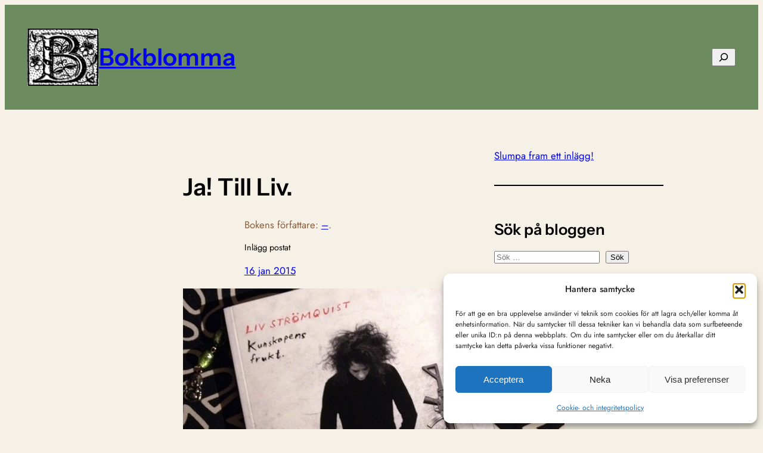

--- FILE ---
content_type: text/html; charset=UTF-8
request_url: https://www.bokblomma.com/13148/blogg/ja-till-liv
body_size: 49679
content:
<!DOCTYPE html>
<html lang="sv-SE">
<head>
	<meta charset="UTF-8" />
	<meta name="viewport" content="width=device-width, initial-scale=1" />
<meta name='robots' content='index, follow, max-image-preview:large, max-snippet:-1, max-video-preview:-1' />
<!-- Google tag (gtag.js) consent mode dataLayer added by Site Kit -->
<script id="google_gtagjs-js-consent-mode-data-layer">
window.dataLayer = window.dataLayer || [];function gtag(){dataLayer.push(arguments);}
gtag('consent', 'default', {"ad_personalization":"denied","ad_storage":"denied","ad_user_data":"denied","analytics_storage":"denied","functionality_storage":"denied","security_storage":"denied","personalization_storage":"denied","region":["AT","BE","BG","CH","CY","CZ","DE","DK","EE","ES","FI","FR","GB","GR","HR","HU","IE","IS","IT","LI","LT","LU","LV","MT","NL","NO","PL","PT","RO","SE","SI","SK"],"wait_for_update":500});
window._googlesitekitConsentCategoryMap = {"statistics":["analytics_storage"],"marketing":["ad_storage","ad_user_data","ad_personalization"],"functional":["functionality_storage","security_storage"],"preferences":["personalization_storage"]};
window._googlesitekitConsents = {"ad_personalization":"denied","ad_storage":"denied","ad_user_data":"denied","analytics_storage":"denied","functionality_storage":"denied","security_storage":"denied","personalization_storage":"denied","region":["AT","BE","BG","CH","CY","CZ","DE","DK","EE","ES","FI","FR","GB","GR","HR","HU","IE","IS","IT","LI","LT","LU","LV","MT","NL","NO","PL","PT","RO","SE","SI","SK"],"wait_for_update":500};
</script>
<!-- End Google tag (gtag.js) consent mode dataLayer added by Site Kit -->

	<!-- This site is optimized with the Yoast SEO plugin v26.7 - https://yoast.com/wordpress/plugins/seo/ -->
	<meta name="description" content="Ja! Till Liv. &#8211;" />
	<link rel="canonical" href="https://www.bokblomma.com/13148/blogg/ja-till-liv" />
	<meta property="og:locale" content="sv_SE" />
	<meta property="og:type" content="article" />
	<meta property="og:title" content="Ja! Till Liv. &#8211; - &#8211; Bokblomma" />
	<meta property="og:description" content="Ja! Till Liv. &#8211;" />
	<meta property="og:url" content="https://www.bokblomma.com/13148/blogg/ja-till-liv" />
	<meta property="og:site_name" content="Bokblomma" />
	<meta property="article:publisher" content="http://www.facebook.com/bokblomma" />
	<meta property="article:author" content="http://www.facebook.com/bokblomma" />
	<meta property="article:published_time" content="2015-01-16T17:00:49+00:00" />
	<meta property="article:modified_time" content="2025-01-06T20:52:18+00:00" />
	<meta property="og:image" content="https://i0.wp.com/www.bokblomma.com/wp-content/uploads/2015/01/Kunskapens-frukt.jpg?fit=640%2C640&ssl=1" />
	<meta property="og:image:width" content="640" />
	<meta property="og:image:height" content="640" />
	<meta property="og:image:type" content="image/jpeg" />
	<meta name="author" content="Bokblomma" />
	<meta name="twitter:card" content="summary_large_image" />
	<meta name="twitter:label1" content="Skriven av" />
	<meta name="twitter:data1" content="Bokblomma" />
	<script type="application/ld+json" class="yoast-schema-graph">{"@context":"https://schema.org","@graph":[{"@type":"Article","@id":"https://www.bokblomma.com/13148/blogg/ja-till-liv#article","isPartOf":{"@id":"https://www.bokblomma.com/13148/blogg/ja-till-liv"},"author":{"name":"Bokblomma","@id":"https://www.bokblomma.com/#/schema/person/0bf127192282d56274775ea6d21d0759"},"headline":"Ja! Till Liv.","datePublished":"2015-01-16T17:00:49+00:00","dateModified":"2025-01-06T20:52:18+00:00","mainEntityOfPage":{"@id":"https://www.bokblomma.com/13148/blogg/ja-till-liv"},"wordCount":89,"commentCount":0,"publisher":{"@id":"https://www.bokblomma.com/#organization"},"image":{"@id":"https://www.bokblomma.com/13148/blogg/ja-till-liv#primaryimage"},"thumbnailUrl":"https://i0.wp.com/www.bokblomma.com/wp-content/uploads/2015/01/Kunskapens-frukt.jpg?fit=640%2C640&ssl=1","keywords":["Feminism","Politik &amp; samhälle","Prisbelönt","Satir","Seriealbum"],"articleSection":["-"],"inLanguage":"sv-SE","potentialAction":[{"@type":"CommentAction","name":"Comment","target":["https://www.bokblomma.com/13148/blogg/ja-till-liv#respond"]}]},{"@type":"WebPage","@id":"https://www.bokblomma.com/13148/blogg/ja-till-liv","url":"https://www.bokblomma.com/13148/blogg/ja-till-liv","name":"Ja! Till Liv. &#8211; - &#8211; Bokblomma","isPartOf":{"@id":"https://www.bokblomma.com/#website"},"primaryImageOfPage":{"@id":"https://www.bokblomma.com/13148/blogg/ja-till-liv#primaryimage"},"image":{"@id":"https://www.bokblomma.com/13148/blogg/ja-till-liv#primaryimage"},"thumbnailUrl":"https://i0.wp.com/www.bokblomma.com/wp-content/uploads/2015/01/Kunskapens-frukt.jpg?fit=640%2C640&ssl=1","datePublished":"2015-01-16T17:00:49+00:00","dateModified":"2025-01-06T20:52:18+00:00","description":"Ja! Till Liv. &#8211;","breadcrumb":{"@id":"https://www.bokblomma.com/13148/blogg/ja-till-liv#breadcrumb"},"inLanguage":"sv-SE","potentialAction":[{"@type":"ReadAction","target":["https://www.bokblomma.com/13148/blogg/ja-till-liv"]}]},{"@type":"ImageObject","inLanguage":"sv-SE","@id":"https://www.bokblomma.com/13148/blogg/ja-till-liv#primaryimage","url":"https://i0.wp.com/www.bokblomma.com/wp-content/uploads/2015/01/Kunskapens-frukt.jpg?fit=640%2C640&ssl=1","contentUrl":"https://i0.wp.com/www.bokblomma.com/wp-content/uploads/2015/01/Kunskapens-frukt.jpg?fit=640%2C640&ssl=1","width":640,"height":640,"caption":"Kunskapens frukt av Liv Strömquist"},{"@type":"BreadcrumbList","@id":"https://www.bokblomma.com/13148/blogg/ja-till-liv#breadcrumb","itemListElement":[{"@type":"ListItem","position":1,"name":"Hem","item":"https://www.bokblomma.com/"},{"@type":"ListItem","position":2,"name":"-","item":"http://www.bokblomma.com/category/blogg"},{"@type":"ListItem","position":3,"name":"Ja! Till Liv."}]},{"@type":"WebSite","@id":"https://www.bokblomma.com/#website","url":"https://www.bokblomma.com/","name":"Bokblomma","description":"En blogg om de böcker jag läser: klassiker, noveller, romaner, spänningsromaner och andra böcker.","publisher":{"@id":"https://www.bokblomma.com/#organization"},"potentialAction":[{"@type":"SearchAction","target":{"@type":"EntryPoint","urlTemplate":"https://www.bokblomma.com/?s={search_term_string}"},"query-input":{"@type":"PropertyValueSpecification","valueRequired":true,"valueName":"search_term_string"}}],"inLanguage":"sv-SE"},{"@type":"Organization","@id":"https://www.bokblomma.com/#organization","name":"Bokblomma","url":"https://www.bokblomma.com/","logo":{"@type":"ImageObject","inLanguage":"sv-SE","@id":"https://www.bokblomma.com/#/schema/logo/image/","url":"https://i0.wp.com/www.bokblomma.com/wp-content/uploads/2015/08/ikon.jpg?fit=514%2C514&quality=89&ssl=1","contentUrl":"https://i0.wp.com/www.bokblomma.com/wp-content/uploads/2015/08/ikon.jpg?fit=514%2C514&quality=89&ssl=1","width":514,"height":514,"caption":"Bokblomma"},"image":{"@id":"https://www.bokblomma.com/#/schema/logo/image/"},"sameAs":["http://www.facebook.com/bokblomma","http://www.instagram.com/bokblomma"]},{"@type":"Person","@id":"https://www.bokblomma.com/#/schema/person/0bf127192282d56274775ea6d21d0759","name":"Bokblomma","image":{"@type":"ImageObject","inLanguage":"sv-SE","@id":"https://www.bokblomma.com/#/schema/person/image/","url":"https://secure.gravatar.com/avatar/48b25cb234fb33c5b13dd4e890fc4e058f9b6471b85420090c961473b36308d3?s=96&d=monsterid&r=g","contentUrl":"https://secure.gravatar.com/avatar/48b25cb234fb33c5b13dd4e890fc4e058f9b6471b85420090c961473b36308d3?s=96&d=monsterid&r=g","caption":"Bokblomma"},"description":"Har haft en bok pågående sedan jag lärde mig läsa för 30+ år sedan och har haft en offentlig bokdagbok, i form av denna blogg, sedan detta millenniums begynnelse. Läser högt och lågt ur de flesta genrer och har en särskild plats i hjärtat för noveller.","sameAs":["http://www.bokblomma.com","http://www.facebook.com/bokblomma","http://www.instagram.com/bokblomma"]}]}</script>
	<!-- / Yoast SEO plugin. -->


<title>Ja! Till Liv. &#8211; - &#8211; Bokblomma</title>
<link rel='dns-prefetch' href='//stats.wp.com' />
<link rel='dns-prefetch' href='//secure.gravatar.com' />
<link rel='dns-prefetch' href='//www.googletagmanager.com' />
<link rel='dns-prefetch' href='//widgets.wp.com' />
<link rel='dns-prefetch' href='//s0.wp.com' />
<link rel='dns-prefetch' href='//0.gravatar.com' />
<link rel='dns-prefetch' href='//1.gravatar.com' />
<link rel='dns-prefetch' href='//2.gravatar.com' />
<link rel='dns-prefetch' href='//jetpack.wordpress.com' />
<link rel='dns-prefetch' href='//public-api.wordpress.com' />
<link rel='preconnect' href='//c0.wp.com' />
<link rel='preconnect' href='//i0.wp.com' />
<style id='wp-img-auto-sizes-contain-inline-css'>
img:is([sizes=auto i],[sizes^="auto," i]){contain-intrinsic-size:3000px 1500px}
/*# sourceURL=wp-img-auto-sizes-contain-inline-css */
</style>
<link rel='stylesheet' id='jetpack_related-posts-css' href='https://c0.wp.com/p/jetpack/15.4/modules/related-posts/related-posts.css' media='all' />
<style id='wp-block-site-logo-inline-css'>
.wp-block-site-logo{box-sizing:border-box;line-height:0}.wp-block-site-logo a{display:inline-block;line-height:0}.wp-block-site-logo.is-default-size img{height:auto;width:120px}.wp-block-site-logo img{height:auto;max-width:100%}.wp-block-site-logo a,.wp-block-site-logo img{border-radius:inherit}.wp-block-site-logo.aligncenter{margin-left:auto;margin-right:auto;text-align:center}:root :where(.wp-block-site-logo.is-style-rounded){border-radius:9999px}
/*# sourceURL=https://www.bokblomma.com/wp-includes/blocks/site-logo/style.min.css */
</style>
<style id='wp-block-site-title-inline-css'>
.wp-block-site-title{box-sizing:border-box}.wp-block-site-title :where(a){color:inherit;font-family:inherit;font-size:inherit;font-style:inherit;font-weight:inherit;letter-spacing:inherit;line-height:inherit;text-decoration:inherit}
/*# sourceURL=https://www.bokblomma.com/wp-includes/blocks/site-title/style.min.css */
</style>
<style id='wp-block-group-inline-css'>
.wp-block-group{box-sizing:border-box}:where(.wp-block-group.wp-block-group-is-layout-constrained){position:relative}
/*# sourceURL=https://www.bokblomma.com/wp-includes/blocks/group/style.min.css */
</style>
<style id='wp-block-search-inline-css'>
.wp-block-search__button{margin-left:10px;word-break:normal}.wp-block-search__button.has-icon{line-height:0}.wp-block-search__button svg{height:1.25em;min-height:24px;min-width:24px;width:1.25em;fill:currentColor;vertical-align:text-bottom}:where(.wp-block-search__button){border:1px solid #ccc;padding:6px 10px}.wp-block-search__inside-wrapper{display:flex;flex:auto;flex-wrap:nowrap;max-width:100%}.wp-block-search__label{width:100%}.wp-block-search.wp-block-search__button-only .wp-block-search__button{box-sizing:border-box;display:flex;flex-shrink:0;justify-content:center;margin-left:0;max-width:100%}.wp-block-search.wp-block-search__button-only .wp-block-search__inside-wrapper{min-width:0!important;transition-property:width}.wp-block-search.wp-block-search__button-only .wp-block-search__input{flex-basis:100%;transition-duration:.3s}.wp-block-search.wp-block-search__button-only.wp-block-search__searchfield-hidden,.wp-block-search.wp-block-search__button-only.wp-block-search__searchfield-hidden .wp-block-search__inside-wrapper{overflow:hidden}.wp-block-search.wp-block-search__button-only.wp-block-search__searchfield-hidden .wp-block-search__input{border-left-width:0!important;border-right-width:0!important;flex-basis:0;flex-grow:0;margin:0;min-width:0!important;padding-left:0!important;padding-right:0!important;width:0!important}:where(.wp-block-search__input){appearance:none;border:1px solid #949494;flex-grow:1;font-family:inherit;font-size:inherit;font-style:inherit;font-weight:inherit;letter-spacing:inherit;line-height:inherit;margin-left:0;margin-right:0;min-width:3rem;padding:8px;text-decoration:unset!important;text-transform:inherit}:where(.wp-block-search__button-inside .wp-block-search__inside-wrapper){background-color:#fff;border:1px solid #949494;box-sizing:border-box;padding:4px}:where(.wp-block-search__button-inside .wp-block-search__inside-wrapper) .wp-block-search__input{border:none;border-radius:0;padding:0 4px}:where(.wp-block-search__button-inside .wp-block-search__inside-wrapper) .wp-block-search__input:focus{outline:none}:where(.wp-block-search__button-inside .wp-block-search__inside-wrapper) :where(.wp-block-search__button){padding:4px 8px}.wp-block-search.aligncenter .wp-block-search__inside-wrapper{margin:auto}.wp-block[data-align=right] .wp-block-search.wp-block-search__button-only .wp-block-search__inside-wrapper{float:right}
/*# sourceURL=https://www.bokblomma.com/wp-includes/blocks/search/style.min.css */
</style>
<style id='wp-block-post-title-inline-css'>
.wp-block-post-title{box-sizing:border-box;word-break:break-word}.wp-block-post-title :where(a){display:inline-block;font-family:inherit;font-size:inherit;font-style:inherit;font-weight:inherit;letter-spacing:inherit;line-height:inherit;text-decoration:inherit}
/*# sourceURL=https://www.bokblomma.com/wp-includes/blocks/post-title/style.min.css */
</style>
<style id='wp-block-post-terms-inline-css'>
.wp-block-post-terms{box-sizing:border-box}.wp-block-post-terms .wp-block-post-terms__separator{white-space:pre-wrap}

				.is-style-pill a,
				.is-style-pill span:not([class], [data-rich-text-placeholder]) {
					display: inline-block;
					background-color: var(--wp--preset--color--base-2);
					padding: 0.375rem 0.875rem;
					border-radius: var(--wp--preset--spacing--20);
				}

				.is-style-pill a:hover {
					background-color: var(--wp--preset--color--contrast-3);
				}
/*# sourceURL=wp-block-post-terms-inline-css */
</style>
<style id='wp-block-paragraph-inline-css'>
.is-small-text{font-size:.875em}.is-regular-text{font-size:1em}.is-large-text{font-size:2.25em}.is-larger-text{font-size:3em}.has-drop-cap:not(:focus):first-letter{float:left;font-size:8.4em;font-style:normal;font-weight:100;line-height:.68;margin:.05em .1em 0 0;text-transform:uppercase}body.rtl .has-drop-cap:not(:focus):first-letter{float:none;margin-left:.1em}p.has-drop-cap.has-background{overflow:hidden}:root :where(p.has-background){padding:1.25em 2.375em}:where(p.has-text-color:not(.has-link-color)) a{color:inherit}p.has-text-align-left[style*="writing-mode:vertical-lr"],p.has-text-align-right[style*="writing-mode:vertical-rl"]{rotate:180deg}
/*# sourceURL=https://www.bokblomma.com/wp-includes/blocks/paragraph/style.min.css */
</style>
<style id='wp-block-post-date-inline-css'>
.wp-block-post-date{box-sizing:border-box}
/*# sourceURL=https://www.bokblomma.com/wp-includes/blocks/post-date/style.min.css */
</style>
<style id='wp-block-post-featured-image-inline-css'>
.wp-block-post-featured-image{margin-left:0;margin-right:0}.wp-block-post-featured-image a{display:block;height:100%}.wp-block-post-featured-image :where(img){box-sizing:border-box;height:auto;max-width:100%;vertical-align:bottom;width:100%}.wp-block-post-featured-image.alignfull img,.wp-block-post-featured-image.alignwide img{width:100%}.wp-block-post-featured-image .wp-block-post-featured-image__overlay.has-background-dim{background-color:#000;inset:0;position:absolute}.wp-block-post-featured-image{position:relative}.wp-block-post-featured-image .wp-block-post-featured-image__overlay.has-background-gradient{background-color:initial}.wp-block-post-featured-image .wp-block-post-featured-image__overlay.has-background-dim-0{opacity:0}.wp-block-post-featured-image .wp-block-post-featured-image__overlay.has-background-dim-10{opacity:.1}.wp-block-post-featured-image .wp-block-post-featured-image__overlay.has-background-dim-20{opacity:.2}.wp-block-post-featured-image .wp-block-post-featured-image__overlay.has-background-dim-30{opacity:.3}.wp-block-post-featured-image .wp-block-post-featured-image__overlay.has-background-dim-40{opacity:.4}.wp-block-post-featured-image .wp-block-post-featured-image__overlay.has-background-dim-50{opacity:.5}.wp-block-post-featured-image .wp-block-post-featured-image__overlay.has-background-dim-60{opacity:.6}.wp-block-post-featured-image .wp-block-post-featured-image__overlay.has-background-dim-70{opacity:.7}.wp-block-post-featured-image .wp-block-post-featured-image__overlay.has-background-dim-80{opacity:.8}.wp-block-post-featured-image .wp-block-post-featured-image__overlay.has-background-dim-90{opacity:.9}.wp-block-post-featured-image .wp-block-post-featured-image__overlay.has-background-dim-100{opacity:1}.wp-block-post-featured-image:where(.alignleft,.alignright){width:100%}
/*# sourceURL=https://www.bokblomma.com/wp-includes/blocks/post-featured-image/style.min.css */
</style>
<style id='wp-block-post-content-inline-css'>
.wp-block-post-content{display:flow-root}
/*# sourceURL=https://www.bokblomma.com/wp-includes/blocks/post-content/style.min.css */
</style>
<style id='wp-block-spacer-inline-css'>
.wp-block-spacer{clear:both}
/*# sourceURL=https://www.bokblomma.com/wp-includes/blocks/spacer/style.min.css */
</style>
<style id='wp-block-separator-inline-css'>
@charset "UTF-8";.wp-block-separator{border:none;border-top:2px solid}:root :where(.wp-block-separator.is-style-dots){height:auto;line-height:1;text-align:center}:root :where(.wp-block-separator.is-style-dots):before{color:currentColor;content:"···";font-family:serif;font-size:1.5em;letter-spacing:2em;padding-left:2em}.wp-block-separator.is-style-dots{background:none!important;border:none!important}
/*# sourceURL=https://www.bokblomma.com/wp-includes/blocks/separator/style.min.css */
</style>
<style id='wp-block-heading-inline-css'>
h1:where(.wp-block-heading).has-background,h2:where(.wp-block-heading).has-background,h3:where(.wp-block-heading).has-background,h4:where(.wp-block-heading).has-background,h5:where(.wp-block-heading).has-background,h6:where(.wp-block-heading).has-background{padding:1.25em 2.375em}h1.has-text-align-left[style*=writing-mode]:where([style*=vertical-lr]),h1.has-text-align-right[style*=writing-mode]:where([style*=vertical-rl]),h2.has-text-align-left[style*=writing-mode]:where([style*=vertical-lr]),h2.has-text-align-right[style*=writing-mode]:where([style*=vertical-rl]),h3.has-text-align-left[style*=writing-mode]:where([style*=vertical-lr]),h3.has-text-align-right[style*=writing-mode]:where([style*=vertical-rl]),h4.has-text-align-left[style*=writing-mode]:where([style*=vertical-lr]),h4.has-text-align-right[style*=writing-mode]:where([style*=vertical-rl]),h5.has-text-align-left[style*=writing-mode]:where([style*=vertical-lr]),h5.has-text-align-right[style*=writing-mode]:where([style*=vertical-rl]),h6.has-text-align-left[style*=writing-mode]:where([style*=vertical-lr]),h6.has-text-align-right[style*=writing-mode]:where([style*=vertical-rl]){rotate:180deg}

				.is-style-asterisk:before {
					content: '';
					width: 1.5rem;
					height: 3rem;
					background: var(--wp--preset--color--contrast-2, currentColor);
					clip-path: path('M11.93.684v8.039l5.633-5.633 1.216 1.23-5.66 5.66h8.04v1.737H13.2l5.701 5.701-1.23 1.23-5.742-5.742V21h-1.737v-8.094l-5.77 5.77-1.23-1.217 5.743-5.742H.842V9.98h8.162l-5.701-5.7 1.23-1.231 5.66 5.66V.684h1.737Z');
					display: block;
				}

				/* Hide the asterisk if the heading has no content, to avoid using empty headings to display the asterisk only, which is an A11Y issue */
				.is-style-asterisk:empty:before {
					content: none;
				}

				.is-style-asterisk:-moz-only-whitespace:before {
					content: none;
				}

				.is-style-asterisk.has-text-align-center:before {
					margin: 0 auto;
				}

				.is-style-asterisk.has-text-align-right:before {
					margin-left: auto;
				}

				.rtl .is-style-asterisk.has-text-align-left:before {
					margin-right: auto;
				}
/*# sourceURL=wp-block-heading-inline-css */
</style>
<style id='wp-block-post-comments-form-inline-css'>
:where(.wp-block-post-comments-form input:not([type=submit])),:where(.wp-block-post-comments-form textarea){border:1px solid #949494;font-family:inherit;font-size:1em}:where(.wp-block-post-comments-form input:where(:not([type=submit]):not([type=checkbox]))),:where(.wp-block-post-comments-form textarea){padding:calc(.667em + 2px)}.wp-block-post-comments-form{box-sizing:border-box}.wp-block-post-comments-form[style*=font-weight] :where(.comment-reply-title){font-weight:inherit}.wp-block-post-comments-form[style*=font-family] :where(.comment-reply-title){font-family:inherit}.wp-block-post-comments-form[class*=-font-size] :where(.comment-reply-title),.wp-block-post-comments-form[style*=font-size] :where(.comment-reply-title){font-size:inherit}.wp-block-post-comments-form[style*=line-height] :where(.comment-reply-title){line-height:inherit}.wp-block-post-comments-form[style*=font-style] :where(.comment-reply-title){font-style:inherit}.wp-block-post-comments-form[style*=letter-spacing] :where(.comment-reply-title){letter-spacing:inherit}.wp-block-post-comments-form :where(input[type=submit]){box-shadow:none;cursor:pointer;display:inline-block;overflow-wrap:break-word;text-align:center}.wp-block-post-comments-form .comment-form input:not([type=submit]):not([type=checkbox]):not([type=hidden]),.wp-block-post-comments-form .comment-form textarea{box-sizing:border-box;display:block;width:100%}.wp-block-post-comments-form .comment-form-author label,.wp-block-post-comments-form .comment-form-email label,.wp-block-post-comments-form .comment-form-url label{display:block;margin-bottom:.25em}.wp-block-post-comments-form .comment-form-cookies-consent{display:flex;gap:.25em}.wp-block-post-comments-form .comment-form-cookies-consent #wp-comment-cookies-consent{margin-top:.35em}.wp-block-post-comments-form .comment-reply-title{margin-bottom:0}.wp-block-post-comments-form .comment-reply-title :where(small){font-size:var(--wp--preset--font-size--medium,smaller);margin-left:.5em}
/*# sourceURL=https://www.bokblomma.com/wp-includes/blocks/post-comments-form/style.min.css */
</style>
<style id='wp-block-buttons-inline-css'>
.wp-block-buttons{box-sizing:border-box}.wp-block-buttons.is-vertical{flex-direction:column}.wp-block-buttons.is-vertical>.wp-block-button:last-child{margin-bottom:0}.wp-block-buttons>.wp-block-button{display:inline-block;margin:0}.wp-block-buttons.is-content-justification-left{justify-content:flex-start}.wp-block-buttons.is-content-justification-left.is-vertical{align-items:flex-start}.wp-block-buttons.is-content-justification-center{justify-content:center}.wp-block-buttons.is-content-justification-center.is-vertical{align-items:center}.wp-block-buttons.is-content-justification-right{justify-content:flex-end}.wp-block-buttons.is-content-justification-right.is-vertical{align-items:flex-end}.wp-block-buttons.is-content-justification-space-between{justify-content:space-between}.wp-block-buttons.aligncenter{text-align:center}.wp-block-buttons:not(.is-content-justification-space-between,.is-content-justification-right,.is-content-justification-left,.is-content-justification-center) .wp-block-button.aligncenter{margin-left:auto;margin-right:auto;width:100%}.wp-block-buttons[style*=text-decoration] .wp-block-button,.wp-block-buttons[style*=text-decoration] .wp-block-button__link{text-decoration:inherit}.wp-block-buttons.has-custom-font-size .wp-block-button__link{font-size:inherit}.wp-block-buttons .wp-block-button__link{width:100%}.wp-block-button.aligncenter{text-align:center}
/*# sourceURL=https://www.bokblomma.com/wp-includes/blocks/buttons/style.min.css */
</style>
<style id='wp-block-button-inline-css'>
.wp-block-button__link{align-content:center;box-sizing:border-box;cursor:pointer;display:inline-block;height:100%;text-align:center;word-break:break-word}.wp-block-button__link.aligncenter{text-align:center}.wp-block-button__link.alignright{text-align:right}:where(.wp-block-button__link){border-radius:9999px;box-shadow:none;padding:calc(.667em + 2px) calc(1.333em + 2px);text-decoration:none}.wp-block-button[style*=text-decoration] .wp-block-button__link{text-decoration:inherit}.wp-block-buttons>.wp-block-button.has-custom-width{max-width:none}.wp-block-buttons>.wp-block-button.has-custom-width .wp-block-button__link{width:100%}.wp-block-buttons>.wp-block-button.has-custom-font-size .wp-block-button__link{font-size:inherit}.wp-block-buttons>.wp-block-button.wp-block-button__width-25{width:calc(25% - var(--wp--style--block-gap, .5em)*.75)}.wp-block-buttons>.wp-block-button.wp-block-button__width-50{width:calc(50% - var(--wp--style--block-gap, .5em)*.5)}.wp-block-buttons>.wp-block-button.wp-block-button__width-75{width:calc(75% - var(--wp--style--block-gap, .5em)*.25)}.wp-block-buttons>.wp-block-button.wp-block-button__width-100{flex-basis:100%;width:100%}.wp-block-buttons.is-vertical>.wp-block-button.wp-block-button__width-25{width:25%}.wp-block-buttons.is-vertical>.wp-block-button.wp-block-button__width-50{width:50%}.wp-block-buttons.is-vertical>.wp-block-button.wp-block-button__width-75{width:75%}.wp-block-button.is-style-squared,.wp-block-button__link.wp-block-button.is-style-squared{border-radius:0}.wp-block-button.no-border-radius,.wp-block-button__link.no-border-radius{border-radius:0!important}:root :where(.wp-block-button .wp-block-button__link.is-style-outline),:root :where(.wp-block-button.is-style-outline>.wp-block-button__link){border:2px solid;padding:.667em 1.333em}:root :where(.wp-block-button .wp-block-button__link.is-style-outline:not(.has-text-color)),:root :where(.wp-block-button.is-style-outline>.wp-block-button__link:not(.has-text-color)){color:currentColor}:root :where(.wp-block-button .wp-block-button__link.is-style-outline:not(.has-background)),:root :where(.wp-block-button.is-style-outline>.wp-block-button__link:not(.has-background)){background-color:initial;background-image:none}
/*# sourceURL=https://www.bokblomma.com/wp-includes/blocks/button/style.min.css */
</style>
<style id='wp-block-comments-inline-css'>
.wp-block-post-comments{box-sizing:border-box}.wp-block-post-comments .alignleft{float:left}.wp-block-post-comments .alignright{float:right}.wp-block-post-comments .navigation:after{clear:both;content:"";display:table}.wp-block-post-comments .commentlist{clear:both;list-style:none;margin:0;padding:0}.wp-block-post-comments .commentlist .comment{min-height:2.25em;padding-left:3.25em}.wp-block-post-comments .commentlist .comment p{font-size:1em;line-height:1.8;margin:1em 0}.wp-block-post-comments .commentlist .children{list-style:none;margin:0;padding:0}.wp-block-post-comments .comment-author{line-height:1.5}.wp-block-post-comments .comment-author .avatar{border-radius:1.5em;display:block;float:left;height:2.5em;margin-right:.75em;margin-top:.5em;width:2.5em}.wp-block-post-comments .comment-author cite{font-style:normal}.wp-block-post-comments .comment-meta{font-size:.875em;line-height:1.5}.wp-block-post-comments .comment-meta b{font-weight:400}.wp-block-post-comments .comment-meta .comment-awaiting-moderation{display:block;margin-bottom:1em;margin-top:1em}.wp-block-post-comments .comment-body .commentmetadata{font-size:.875em}.wp-block-post-comments .comment-form-author label,.wp-block-post-comments .comment-form-comment label,.wp-block-post-comments .comment-form-email label,.wp-block-post-comments .comment-form-url label{display:block;margin-bottom:.25em}.wp-block-post-comments .comment-form input:not([type=submit]):not([type=checkbox]),.wp-block-post-comments .comment-form textarea{box-sizing:border-box;display:block;width:100%}.wp-block-post-comments .comment-form-cookies-consent{display:flex;gap:.25em}.wp-block-post-comments .comment-form-cookies-consent #wp-comment-cookies-consent{margin-top:.35em}.wp-block-post-comments .comment-reply-title{margin-bottom:0}.wp-block-post-comments .comment-reply-title :where(small){font-size:var(--wp--preset--font-size--medium,smaller);margin-left:.5em}.wp-block-post-comments .reply{font-size:.875em;margin-bottom:1.4em}.wp-block-post-comments input:not([type=submit]),.wp-block-post-comments textarea{border:1px solid #949494;font-family:inherit;font-size:1em}.wp-block-post-comments input:not([type=submit]):not([type=checkbox]),.wp-block-post-comments textarea{padding:calc(.667em + 2px)}:where(.wp-block-post-comments input[type=submit]){border:none}.wp-block-comments{box-sizing:border-box}
/*# sourceURL=https://www.bokblomma.com/wp-includes/blocks/comments/style.min.css */
</style>
<style id='wp-block-post-navigation-link-inline-css'>
.wp-block-post-navigation-link .wp-block-post-navigation-link__arrow-previous{display:inline-block;margin-right:1ch}.wp-block-post-navigation-link .wp-block-post-navigation-link__arrow-previous:not(.is-arrow-chevron){transform:scaleX(1)}.wp-block-post-navigation-link .wp-block-post-navigation-link__arrow-next{display:inline-block;margin-left:1ch}.wp-block-post-navigation-link .wp-block-post-navigation-link__arrow-next:not(.is-arrow-chevron){transform:scaleX(1)}.wp-block-post-navigation-link.has-text-align-left[style*="writing-mode: vertical-lr"],.wp-block-post-navigation-link.has-text-align-right[style*="writing-mode: vertical-rl"]{rotate:180deg}
/*# sourceURL=https://www.bokblomma.com/wp-includes/blocks/post-navigation-link/style.min.css */
</style>
<style id='twentytwentyfour-button-style-outline-inline-css'>
.wp-block-button.is-style-outline
	> .wp-block-button__link:not(.has-text-color, .has-background):hover {
	background-color: var(--wp--preset--color--contrast-2, var(--wp--preset--color--contrast, transparent));
	color: var(--wp--preset--color--base);
	border-color: var(--wp--preset--color--contrast-2, var(--wp--preset--color--contrast, currentColor));
}

/*# sourceURL=https://www.bokblomma.com/wp-content/themes/twentytwentyfour/assets/css/button-outline.css */
</style>
<style id='jetpack-block-top-posts-inline-css'>
.wp-block-jetpack-top-posts{margin-bottom:1.5em}.wp-block-jetpack-top-posts img{width:100%}.wp-block-jetpack-top-posts span{display:block;word-wrap:break-word}.wp-block-jetpack-top-posts.is-list-layout .jetpack-top-posts-item{margin-bottom:1.5em}.wp-block-jetpack-top-posts.is-grid-layout .jetpack-top-posts-wrapper{align-items:flex-start;display:grid;gap:16px 12px;grid:auto/repeat(6,1fr)}@media only screen and (max-width:600px){.wp-block-jetpack-top-posts.is-grid-layout .jetpack-top-posts-wrapper{display:block}.wp-block-jetpack-top-posts.is-grid-layout .jetpack-top-posts-wrapper .jetpack-top-posts-mock-thumbnail{display:none}.wp-block-jetpack-top-posts.is-grid-layout .jetpack-top-posts-wrapper .jetpack-top-posts-item{margin-bottom:1.5em}}.wp-block-jetpack-top-posts.is-grid-layout .jetpack-top-posts-mock-thumbnail{background-color:#f0f0f0;height:0;padding-bottom:75%;position:relative;width:100%}.wp-block-jetpack-top-posts.is-grid-layout .jetpack-top-posts-thumbnail{aspect-ratio:4/3;height:auto;max-width:100%;object-fit:cover}.wp-block-jetpack-top-posts.is-grid-layout .jetpack-top-posts-item{grid-column:span 2}.wp-block-jetpack-top-posts.is-grid-layout[data-item-count="2"] .jetpack-top-posts-item,.wp-block-jetpack-top-posts.is-grid-layout[data-item-count="4"] .jetpack-top-posts-item,.wp-block-jetpack-top-posts.is-grid-layout[data-item-count="5"] .jetpack-top-posts-item:nth-child(5n),.wp-block-jetpack-top-posts.is-grid-layout[data-item-count="5"] .jetpack-top-posts-item:nth-child(5n-1),.wp-block-jetpack-top-posts.is-grid-layout[data-item-count="7"] .jetpack-top-posts-item:nth-child(5n),.wp-block-jetpack-top-posts.is-grid-layout[data-item-count="7"] .jetpack-top-posts-item:nth-child(5n-1),.wp-block-jetpack-top-posts.is-grid-layout[data-item-count="7"] .jetpack-top-posts-item:nth-child(7n),.wp-block-jetpack-top-posts.is-grid-layout[data-item-count="7"] .jetpack-top-posts-item:nth-child(7n-1){grid-column:span 3}
/*# sourceURL=https://www.bokblomma.com/wp-content/plugins/jetpack/_inc/blocks/top-posts/view.css?minify=false */
</style>
<style id='wp-block-categories-inline-css'>
.wp-block-categories{box-sizing:border-box}.wp-block-categories.alignleft{margin-right:2em}.wp-block-categories.alignright{margin-left:2em}.wp-block-categories.wp-block-categories-dropdown.aligncenter{text-align:center}.wp-block-categories .wp-block-categories__label{display:block;width:100%}
/*# sourceURL=https://www.bokblomma.com/wp-includes/blocks/categories/style.min.css */
</style>
<style id='wp-block-tag-cloud-inline-css'>
.wp-block-tag-cloud{box-sizing:border-box}.wp-block-tag-cloud.aligncenter{justify-content:center;text-align:center}.wp-block-tag-cloud a{display:inline-block;margin-right:5px}.wp-block-tag-cloud span{display:inline-block;margin-left:5px;text-decoration:none}:root :where(.wp-block-tag-cloud.is-style-outline){display:flex;flex-wrap:wrap;gap:1ch}:root :where(.wp-block-tag-cloud.is-style-outline a){border:1px solid;font-size:unset!important;margin-right:0;padding:1ch 2ch;text-decoration:none!important}
/*# sourceURL=https://www.bokblomma.com/wp-includes/blocks/tag-cloud/style.min.css */
</style>
<style id='wp-block-archives-inline-css'>
.wp-block-archives{box-sizing:border-box}.wp-block-archives-dropdown label{display:block}
/*# sourceURL=https://www.bokblomma.com/wp-includes/blocks/archives/style.min.css */
</style>
<style id='wp-block-latest-comments-inline-css'>
ol.wp-block-latest-comments{box-sizing:border-box;margin-left:0}:where(.wp-block-latest-comments:not([style*=line-height] .wp-block-latest-comments__comment)){line-height:1.1}:where(.wp-block-latest-comments:not([style*=line-height] .wp-block-latest-comments__comment-excerpt p)){line-height:1.8}.has-dates :where(.wp-block-latest-comments:not([style*=line-height])),.has-excerpts :where(.wp-block-latest-comments:not([style*=line-height])){line-height:1.5}.wp-block-latest-comments .wp-block-latest-comments{padding-left:0}.wp-block-latest-comments__comment{list-style:none;margin-bottom:1em}.has-avatars .wp-block-latest-comments__comment{list-style:none;min-height:2.25em}.has-avatars .wp-block-latest-comments__comment .wp-block-latest-comments__comment-excerpt,.has-avatars .wp-block-latest-comments__comment .wp-block-latest-comments__comment-meta{margin-left:3.25em}.wp-block-latest-comments__comment-excerpt p{font-size:.875em;margin:.36em 0 1.4em}.wp-block-latest-comments__comment-date{display:block;font-size:.75em}.wp-block-latest-comments .avatar,.wp-block-latest-comments__comment-avatar{border-radius:1.5em;display:block;float:left;height:2.5em;margin-right:.75em;width:2.5em}.wp-block-latest-comments[class*=-font-size] a,.wp-block-latest-comments[style*=font-size] a{font-size:inherit}
/*# sourceURL=https://www.bokblomma.com/wp-includes/blocks/latest-comments/style.min.css */
</style>
<style id='wp-block-columns-inline-css'>
.wp-block-columns{box-sizing:border-box;display:flex;flex-wrap:wrap!important}@media (min-width:782px){.wp-block-columns{flex-wrap:nowrap!important}}.wp-block-columns{align-items:normal!important}.wp-block-columns.are-vertically-aligned-top{align-items:flex-start}.wp-block-columns.are-vertically-aligned-center{align-items:center}.wp-block-columns.are-vertically-aligned-bottom{align-items:flex-end}@media (max-width:781px){.wp-block-columns:not(.is-not-stacked-on-mobile)>.wp-block-column{flex-basis:100%!important}}@media (min-width:782px){.wp-block-columns:not(.is-not-stacked-on-mobile)>.wp-block-column{flex-basis:0;flex-grow:1}.wp-block-columns:not(.is-not-stacked-on-mobile)>.wp-block-column[style*=flex-basis]{flex-grow:0}}.wp-block-columns.is-not-stacked-on-mobile{flex-wrap:nowrap!important}.wp-block-columns.is-not-stacked-on-mobile>.wp-block-column{flex-basis:0;flex-grow:1}.wp-block-columns.is-not-stacked-on-mobile>.wp-block-column[style*=flex-basis]{flex-grow:0}:where(.wp-block-columns){margin-bottom:1.75em}:where(.wp-block-columns.has-background){padding:1.25em 2.375em}.wp-block-column{flex-grow:1;min-width:0;overflow-wrap:break-word;word-break:break-word}.wp-block-column.is-vertically-aligned-top{align-self:flex-start}.wp-block-column.is-vertically-aligned-center{align-self:center}.wp-block-column.is-vertically-aligned-bottom{align-self:flex-end}.wp-block-column.is-vertically-aligned-stretch{align-self:stretch}.wp-block-column.is-vertically-aligned-bottom,.wp-block-column.is-vertically-aligned-center,.wp-block-column.is-vertically-aligned-top{width:100%}
/*# sourceURL=https://www.bokblomma.com/wp-includes/blocks/columns/style.min.css */
</style>
<style id='wp-block-site-tagline-inline-css'>
.wp-block-site-tagline{box-sizing:border-box}
/*# sourceURL=https://www.bokblomma.com/wp-includes/blocks/site-tagline/style.min.css */
</style>
<style id='wp-block-navigation-link-inline-css'>
.wp-block-navigation .wp-block-navigation-item__label{overflow-wrap:break-word}.wp-block-navigation .wp-block-navigation-item__description{display:none}.link-ui-tools{outline:1px solid #f0f0f0;padding:8px}.link-ui-block-inserter{padding-top:8px}.link-ui-block-inserter__back{margin-left:8px;text-transform:uppercase}

				.is-style-arrow-link .wp-block-navigation-item__label:after {
					content: "\2197";
					padding-inline-start: 0.25rem;
					vertical-align: middle;
					text-decoration: none;
					display: inline-block;
				}
/*# sourceURL=wp-block-navigation-link-inline-css */
</style>
<link rel='stylesheet' id='wp-block-navigation-css' href='https://c0.wp.com/c/6.9/wp-includes/blocks/navigation/style.min.css' media='all' />
<style id='wp-emoji-styles-inline-css'>

	img.wp-smiley, img.emoji {
		display: inline !important;
		border: none !important;
		box-shadow: none !important;
		height: 1em !important;
		width: 1em !important;
		margin: 0 0.07em !important;
		vertical-align: -0.1em !important;
		background: none !important;
		padding: 0 !important;
	}
/*# sourceURL=wp-emoji-styles-inline-css */
</style>
<style id='wp-block-library-inline-css'>
:root{--wp-block-synced-color:#7a00df;--wp-block-synced-color--rgb:122,0,223;--wp-bound-block-color:var(--wp-block-synced-color);--wp-editor-canvas-background:#ddd;--wp-admin-theme-color:#007cba;--wp-admin-theme-color--rgb:0,124,186;--wp-admin-theme-color-darker-10:#006ba1;--wp-admin-theme-color-darker-10--rgb:0,107,160.5;--wp-admin-theme-color-darker-20:#005a87;--wp-admin-theme-color-darker-20--rgb:0,90,135;--wp-admin-border-width-focus:2px}@media (min-resolution:192dpi){:root{--wp-admin-border-width-focus:1.5px}}.wp-element-button{cursor:pointer}:root .has-very-light-gray-background-color{background-color:#eee}:root .has-very-dark-gray-background-color{background-color:#313131}:root .has-very-light-gray-color{color:#eee}:root .has-very-dark-gray-color{color:#313131}:root .has-vivid-green-cyan-to-vivid-cyan-blue-gradient-background{background:linear-gradient(135deg,#00d084,#0693e3)}:root .has-purple-crush-gradient-background{background:linear-gradient(135deg,#34e2e4,#4721fb 50%,#ab1dfe)}:root .has-hazy-dawn-gradient-background{background:linear-gradient(135deg,#faaca8,#dad0ec)}:root .has-subdued-olive-gradient-background{background:linear-gradient(135deg,#fafae1,#67a671)}:root .has-atomic-cream-gradient-background{background:linear-gradient(135deg,#fdd79a,#004a59)}:root .has-nightshade-gradient-background{background:linear-gradient(135deg,#330968,#31cdcf)}:root .has-midnight-gradient-background{background:linear-gradient(135deg,#020381,#2874fc)}:root{--wp--preset--font-size--normal:16px;--wp--preset--font-size--huge:42px}.has-regular-font-size{font-size:1em}.has-larger-font-size{font-size:2.625em}.has-normal-font-size{font-size:var(--wp--preset--font-size--normal)}.has-huge-font-size{font-size:var(--wp--preset--font-size--huge)}.has-text-align-center{text-align:center}.has-text-align-left{text-align:left}.has-text-align-right{text-align:right}.has-fit-text{white-space:nowrap!important}#end-resizable-editor-section{display:none}.aligncenter{clear:both}.items-justified-left{justify-content:flex-start}.items-justified-center{justify-content:center}.items-justified-right{justify-content:flex-end}.items-justified-space-between{justify-content:space-between}.screen-reader-text{border:0;clip-path:inset(50%);height:1px;margin:-1px;overflow:hidden;padding:0;position:absolute;width:1px;word-wrap:normal!important}.screen-reader-text:focus{background-color:#ddd;clip-path:none;color:#444;display:block;font-size:1em;height:auto;left:5px;line-height:normal;padding:15px 23px 14px;text-decoration:none;top:5px;width:auto;z-index:100000}html :where(.has-border-color){border-style:solid}html :where([style*=border-top-color]){border-top-style:solid}html :where([style*=border-right-color]){border-right-style:solid}html :where([style*=border-bottom-color]){border-bottom-style:solid}html :where([style*=border-left-color]){border-left-style:solid}html :where([style*=border-width]){border-style:solid}html :where([style*=border-top-width]){border-top-style:solid}html :where([style*=border-right-width]){border-right-style:solid}html :where([style*=border-bottom-width]){border-bottom-style:solid}html :where([style*=border-left-width]){border-left-style:solid}html :where(img[class*=wp-image-]){height:auto;max-width:100%}:where(figure){margin:0 0 1em}html :where(.is-position-sticky){--wp-admin--admin-bar--position-offset:var(--wp-admin--admin-bar--height,0px)}@media screen and (max-width:600px){html :where(.is-position-sticky){--wp-admin--admin-bar--position-offset:0px}}
/*# sourceURL=/wp-includes/css/dist/block-library/common.min.css */
</style>
<style id='global-styles-inline-css'>
:root{--wp--preset--aspect-ratio--square: 1;--wp--preset--aspect-ratio--4-3: 4/3;--wp--preset--aspect-ratio--3-4: 3/4;--wp--preset--aspect-ratio--3-2: 3/2;--wp--preset--aspect-ratio--2-3: 2/3;--wp--preset--aspect-ratio--16-9: 16/9;--wp--preset--aspect-ratio--9-16: 9/16;--wp--preset--color--black: #000000;--wp--preset--color--cyan-bluish-gray: #abb8c3;--wp--preset--color--white: #ffffff;--wp--preset--color--pale-pink: #f78da7;--wp--preset--color--vivid-red: #cf2e2e;--wp--preset--color--luminous-vivid-orange: #ff6900;--wp--preset--color--luminous-vivid-amber: #fcb900;--wp--preset--color--light-green-cyan: #7bdcb5;--wp--preset--color--vivid-green-cyan: #00d084;--wp--preset--color--pale-cyan-blue: #8ed1fc;--wp--preset--color--vivid-cyan-blue: #0693e3;--wp--preset--color--vivid-purple: #9b51e0;--wp--preset--color--base: #f5f1e6;--wp--preset--color--base-2: #d9aab7;--wp--preset--color--contrast: #000000;--wp--preset--color--contrast-2: #8b5e3c;--wp--preset--color--contrast-3: #6c8b5e;--wp--preset--gradient--vivid-cyan-blue-to-vivid-purple: linear-gradient(135deg,rgb(6,147,227) 0%,rgb(155,81,224) 100%);--wp--preset--gradient--light-green-cyan-to-vivid-green-cyan: linear-gradient(135deg,rgb(122,220,180) 0%,rgb(0,208,130) 100%);--wp--preset--gradient--luminous-vivid-amber-to-luminous-vivid-orange: linear-gradient(135deg,rgb(252,185,0) 0%,rgb(255,105,0) 100%);--wp--preset--gradient--luminous-vivid-orange-to-vivid-red: linear-gradient(135deg,rgb(255,105,0) 0%,rgb(207,46,46) 100%);--wp--preset--gradient--very-light-gray-to-cyan-bluish-gray: linear-gradient(135deg,rgb(238,238,238) 0%,rgb(169,184,195) 100%);--wp--preset--gradient--cool-to-warm-spectrum: linear-gradient(135deg,rgb(74,234,220) 0%,rgb(151,120,209) 20%,rgb(207,42,186) 40%,rgb(238,44,130) 60%,rgb(251,105,98) 80%,rgb(254,248,76) 100%);--wp--preset--gradient--blush-light-purple: linear-gradient(135deg,rgb(255,206,236) 0%,rgb(152,150,240) 100%);--wp--preset--gradient--blush-bordeaux: linear-gradient(135deg,rgb(254,205,165) 0%,rgb(254,45,45) 50%,rgb(107,0,62) 100%);--wp--preset--gradient--luminous-dusk: linear-gradient(135deg,rgb(255,203,112) 0%,rgb(199,81,192) 50%,rgb(65,88,208) 100%);--wp--preset--gradient--pale-ocean: linear-gradient(135deg,rgb(255,245,203) 0%,rgb(182,227,212) 50%,rgb(51,167,181) 100%);--wp--preset--gradient--electric-grass: linear-gradient(135deg,rgb(202,248,128) 0%,rgb(113,206,126) 100%);--wp--preset--gradient--midnight: linear-gradient(135deg,rgb(2,3,129) 0%,rgb(40,116,252) 100%);--wp--preset--gradient--gradient-1: linear-gradient(to bottom, #cfcabe 0%, #F9F9F9 100%);--wp--preset--gradient--gradient-2: linear-gradient(to bottom, #C2A990 0%, #F9F9F9 100%);--wp--preset--gradient--gradient-3: linear-gradient(to bottom, #D8613C 0%, #F9F9F9 100%);--wp--preset--gradient--gradient-4: linear-gradient(to bottom, #B1C5A4 0%, #F9F9F9 100%);--wp--preset--gradient--gradient-5: linear-gradient(to bottom, #B5BDBC 0%, #F9F9F9 100%);--wp--preset--gradient--gradient-6: linear-gradient(to bottom, #A4A4A4 0%, #F9F9F9 100%);--wp--preset--gradient--gradient-7: linear-gradient(to bottom, #cfcabe 50%, #F9F9F9 50%);--wp--preset--gradient--gradient-8: linear-gradient(to bottom, #C2A990 50%, #F9F9F9 50%);--wp--preset--gradient--gradient-9: linear-gradient(to bottom, #D8613C 50%, #F9F9F9 50%);--wp--preset--gradient--gradient-10: linear-gradient(to bottom, #B1C5A4 50%, #F9F9F9 50%);--wp--preset--gradient--gradient-11: linear-gradient(to bottom, #B5BDBC 50%, #F9F9F9 50%);--wp--preset--gradient--gradient-12: linear-gradient(to bottom, #A4A4A4 50%, #F9F9F9 50%);--wp--preset--font-size--small: 0.9rem;--wp--preset--font-size--medium: 1.05rem;--wp--preset--font-size--large: clamp(1.39rem, 1.39rem + ((1vw - 0.2rem) * 0.767), 1.85rem);--wp--preset--font-size--x-large: clamp(1.85rem, 1.85rem + ((1vw - 0.2rem) * 1.083), 2.5rem);--wp--preset--font-size--xx-large: clamp(2.5rem, 2.5rem + ((1vw - 0.2rem) * 1.283), 3.27rem);--wp--preset--font-family--heading: "Instrument Sans", sans-serif;--wp--preset--font-family--body: "Jost", sans-serif;--wp--preset--font-family--system-sans-serif: -apple-system, BlinkMacSystemFont, avenir next, avenir, segoe ui, helvetica neue, helvetica, Cantarell, Ubuntu, roboto, noto, arial, sans-serif;--wp--preset--font-family--system-serif: Iowan Old Style, Apple Garamond, Baskerville, Times New Roman, Droid Serif, Times, Source Serif Pro, serif, Apple Color Emoji, Segoe UI Emoji, Segoe UI Symbol;--wp--preset--spacing--20: min(1.5rem, 2vw);--wp--preset--spacing--30: min(2.5rem, 3vw);--wp--preset--spacing--40: min(4rem, 5vw);--wp--preset--spacing--50: min(6.5rem, 8vw);--wp--preset--spacing--60: min(10.5rem, 13vw);--wp--preset--spacing--70: 3.38rem;--wp--preset--spacing--80: 5.06rem;--wp--preset--spacing--10: 1rem;--wp--preset--shadow--natural: 6px 6px 9px rgba(0, 0, 0, 0.2);--wp--preset--shadow--deep: 12px 12px 50px rgba(0, 0, 0, 0.4);--wp--preset--shadow--sharp: 6px 6px 0px rgba(0, 0, 0, 0.2);--wp--preset--shadow--outlined: 6px 6px 0px -3px rgb(255, 255, 255), 6px 6px rgb(0, 0, 0);--wp--preset--shadow--crisp: 6px 6px 0px rgb(0, 0, 0);}:root { --wp--style--global--content-size: 620px;--wp--style--global--wide-size: 1280px; }:where(body) { margin: 0; }.wp-site-blocks { padding-top: var(--wp--style--root--padding-top); padding-bottom: var(--wp--style--root--padding-bottom); }.has-global-padding { padding-right: var(--wp--style--root--padding-right); padding-left: var(--wp--style--root--padding-left); }.has-global-padding > .alignfull { margin-right: calc(var(--wp--style--root--padding-right) * -1); margin-left: calc(var(--wp--style--root--padding-left) * -1); }.has-global-padding :where(:not(.alignfull.is-layout-flow) > .has-global-padding:not(.wp-block-block, .alignfull)) { padding-right: 0; padding-left: 0; }.has-global-padding :where(:not(.alignfull.is-layout-flow) > .has-global-padding:not(.wp-block-block, .alignfull)) > .alignfull { margin-left: 0; margin-right: 0; }.wp-site-blocks > .alignleft { float: left; margin-right: 2em; }.wp-site-blocks > .alignright { float: right; margin-left: 2em; }.wp-site-blocks > .aligncenter { justify-content: center; margin-left: auto; margin-right: auto; }:where(.wp-site-blocks) > * { margin-block-start: 1.2rem; margin-block-end: 0; }:where(.wp-site-blocks) > :first-child { margin-block-start: 0; }:where(.wp-site-blocks) > :last-child { margin-block-end: 0; }:root { --wp--style--block-gap: 1.2rem; }:root :where(.is-layout-flow) > :first-child{margin-block-start: 0;}:root :where(.is-layout-flow) > :last-child{margin-block-end: 0;}:root :where(.is-layout-flow) > *{margin-block-start: 1.2rem;margin-block-end: 0;}:root :where(.is-layout-constrained) > :first-child{margin-block-start: 0;}:root :where(.is-layout-constrained) > :last-child{margin-block-end: 0;}:root :where(.is-layout-constrained) > *{margin-block-start: 1.2rem;margin-block-end: 0;}:root :where(.is-layout-flex){gap: 1.2rem;}:root :where(.is-layout-grid){gap: 1.2rem;}.is-layout-flow > .alignleft{float: left;margin-inline-start: 0;margin-inline-end: 2em;}.is-layout-flow > .alignright{float: right;margin-inline-start: 2em;margin-inline-end: 0;}.is-layout-flow > .aligncenter{margin-left: auto !important;margin-right: auto !important;}.is-layout-constrained > .alignleft{float: left;margin-inline-start: 0;margin-inline-end: 2em;}.is-layout-constrained > .alignright{float: right;margin-inline-start: 2em;margin-inline-end: 0;}.is-layout-constrained > .aligncenter{margin-left: auto !important;margin-right: auto !important;}.is-layout-constrained > :where(:not(.alignleft):not(.alignright):not(.alignfull)){max-width: var(--wp--style--global--content-size);margin-left: auto !important;margin-right: auto !important;}.is-layout-constrained > .alignwide{max-width: var(--wp--style--global--wide-size);}body .is-layout-flex{display: flex;}.is-layout-flex{flex-wrap: wrap;align-items: center;}.is-layout-flex > :is(*, div){margin: 0;}body .is-layout-grid{display: grid;}.is-layout-grid > :is(*, div){margin: 0;}body{background-color: var(--wp--preset--color--base);color: var(--wp--preset--color--contrast);font-family: var(--wp--preset--font-family--body);font-size: var(--wp--preset--font-size--medium);font-style: normal;font-weight: 400;line-height: 1.55;--wp--style--root--padding-top: 0px;--wp--style--root--padding-right: var(--wp--preset--spacing--50);--wp--style--root--padding-bottom: 0px;--wp--style--root--padding-left: var(--wp--preset--spacing--50);}a:where(:not(.wp-element-button)){color: var(--wp--preset--color--contrast);text-decoration: underline;}:root :where(a:where(:not(.wp-element-button)):hover){text-decoration: none;}h1, h2, h3, h4, h5, h6{color: var(--wp--preset--color--contrast);font-family: var(--wp--preset--font-family--heading);font-style: normal;font-weight: 600;line-height: 1.2;}h1{font-size: var(--wp--preset--font-size--x-large);line-height: 1.15;}h2{font-size: clamp(1.301rem, 1.301rem + ((1vw - 0.2rem) * 1.332), 2.1rem);}h3{font-size: var(--wp--preset--font-size--large);}h4{font-size: clamp(1.039rem, 1.039rem + ((1vw - 0.2rem) * 0.935), 1.6rem);}h5{font-size: clamp(0.929rem, 0.929rem + ((1vw - 0.2rem) * 0.785), 1.4rem);}h6{font-size: var(--wp--preset--font-size--small);}:root :where(.wp-element-button, .wp-block-button__link){background-color: var(--wp--preset--color--base-2);border-radius: .33rem;border-color: var(--wp--preset--color--contrast);border-width: 0;color: var(--wp--preset--color--contrast);font-family: inherit;font-size: var(--wp--preset--font-size--small);font-style: normal;font-weight: 500;letter-spacing: inherit;line-height: inherit;padding-top: 0.6rem;padding-right: 1rem;padding-bottom: 0.6rem;padding-left: 1rem;text-decoration: none;text-transform: inherit;}:root :where(.wp-element-button:hover, .wp-block-button__link:hover){background-color: var(--wp--preset--color--contrast-2);border-color: var(--wp--preset--color--contrast-2);color: var(--wp--preset--color--base);}:root :where(.wp-element-button:focus, .wp-block-button__link:focus){background-color: var(--wp--preset--color--contrast-2);border-color: var(--wp--preset--color--contrast-2);color: var(--wp--preset--color--base);outline-color: var(--wp--preset--color--contrast);outline-offset: 2px;}:root :where(.wp-element-button:active, .wp-block-button__link:active){background-color: var(--wp--preset--color--contrast);color: var(--wp--preset--color--base);}:root :where(.wp-element-caption, .wp-block-audio figcaption, .wp-block-embed figcaption, .wp-block-gallery figcaption, .wp-block-image figcaption, .wp-block-table figcaption, .wp-block-video figcaption){color: var(--wp--preset--color--contrast-2);font-family: var(--wp--preset--font-family--body);font-size: 0.8rem;}.has-black-color{color: var(--wp--preset--color--black) !important;}.has-cyan-bluish-gray-color{color: var(--wp--preset--color--cyan-bluish-gray) !important;}.has-white-color{color: var(--wp--preset--color--white) !important;}.has-pale-pink-color{color: var(--wp--preset--color--pale-pink) !important;}.has-vivid-red-color{color: var(--wp--preset--color--vivid-red) !important;}.has-luminous-vivid-orange-color{color: var(--wp--preset--color--luminous-vivid-orange) !important;}.has-luminous-vivid-amber-color{color: var(--wp--preset--color--luminous-vivid-amber) !important;}.has-light-green-cyan-color{color: var(--wp--preset--color--light-green-cyan) !important;}.has-vivid-green-cyan-color{color: var(--wp--preset--color--vivid-green-cyan) !important;}.has-pale-cyan-blue-color{color: var(--wp--preset--color--pale-cyan-blue) !important;}.has-vivid-cyan-blue-color{color: var(--wp--preset--color--vivid-cyan-blue) !important;}.has-vivid-purple-color{color: var(--wp--preset--color--vivid-purple) !important;}.has-base-color{color: var(--wp--preset--color--base) !important;}.has-base-2-color{color: var(--wp--preset--color--base-2) !important;}.has-contrast-color{color: var(--wp--preset--color--contrast) !important;}.has-contrast-2-color{color: var(--wp--preset--color--contrast-2) !important;}.has-contrast-3-color{color: var(--wp--preset--color--contrast-3) !important;}.has-black-background-color{background-color: var(--wp--preset--color--black) !important;}.has-cyan-bluish-gray-background-color{background-color: var(--wp--preset--color--cyan-bluish-gray) !important;}.has-white-background-color{background-color: var(--wp--preset--color--white) !important;}.has-pale-pink-background-color{background-color: var(--wp--preset--color--pale-pink) !important;}.has-vivid-red-background-color{background-color: var(--wp--preset--color--vivid-red) !important;}.has-luminous-vivid-orange-background-color{background-color: var(--wp--preset--color--luminous-vivid-orange) !important;}.has-luminous-vivid-amber-background-color{background-color: var(--wp--preset--color--luminous-vivid-amber) !important;}.has-light-green-cyan-background-color{background-color: var(--wp--preset--color--light-green-cyan) !important;}.has-vivid-green-cyan-background-color{background-color: var(--wp--preset--color--vivid-green-cyan) !important;}.has-pale-cyan-blue-background-color{background-color: var(--wp--preset--color--pale-cyan-blue) !important;}.has-vivid-cyan-blue-background-color{background-color: var(--wp--preset--color--vivid-cyan-blue) !important;}.has-vivid-purple-background-color{background-color: var(--wp--preset--color--vivid-purple) !important;}.has-base-background-color{background-color: var(--wp--preset--color--base) !important;}.has-base-2-background-color{background-color: var(--wp--preset--color--base-2) !important;}.has-contrast-background-color{background-color: var(--wp--preset--color--contrast) !important;}.has-contrast-2-background-color{background-color: var(--wp--preset--color--contrast-2) !important;}.has-contrast-3-background-color{background-color: var(--wp--preset--color--contrast-3) !important;}.has-black-border-color{border-color: var(--wp--preset--color--black) !important;}.has-cyan-bluish-gray-border-color{border-color: var(--wp--preset--color--cyan-bluish-gray) !important;}.has-white-border-color{border-color: var(--wp--preset--color--white) !important;}.has-pale-pink-border-color{border-color: var(--wp--preset--color--pale-pink) !important;}.has-vivid-red-border-color{border-color: var(--wp--preset--color--vivid-red) !important;}.has-luminous-vivid-orange-border-color{border-color: var(--wp--preset--color--luminous-vivid-orange) !important;}.has-luminous-vivid-amber-border-color{border-color: var(--wp--preset--color--luminous-vivid-amber) !important;}.has-light-green-cyan-border-color{border-color: var(--wp--preset--color--light-green-cyan) !important;}.has-vivid-green-cyan-border-color{border-color: var(--wp--preset--color--vivid-green-cyan) !important;}.has-pale-cyan-blue-border-color{border-color: var(--wp--preset--color--pale-cyan-blue) !important;}.has-vivid-cyan-blue-border-color{border-color: var(--wp--preset--color--vivid-cyan-blue) !important;}.has-vivid-purple-border-color{border-color: var(--wp--preset--color--vivid-purple) !important;}.has-base-border-color{border-color: var(--wp--preset--color--base) !important;}.has-base-2-border-color{border-color: var(--wp--preset--color--base-2) !important;}.has-contrast-border-color{border-color: var(--wp--preset--color--contrast) !important;}.has-contrast-2-border-color{border-color: var(--wp--preset--color--contrast-2) !important;}.has-contrast-3-border-color{border-color: var(--wp--preset--color--contrast-3) !important;}.has-vivid-cyan-blue-to-vivid-purple-gradient-background{background: var(--wp--preset--gradient--vivid-cyan-blue-to-vivid-purple) !important;}.has-light-green-cyan-to-vivid-green-cyan-gradient-background{background: var(--wp--preset--gradient--light-green-cyan-to-vivid-green-cyan) !important;}.has-luminous-vivid-amber-to-luminous-vivid-orange-gradient-background{background: var(--wp--preset--gradient--luminous-vivid-amber-to-luminous-vivid-orange) !important;}.has-luminous-vivid-orange-to-vivid-red-gradient-background{background: var(--wp--preset--gradient--luminous-vivid-orange-to-vivid-red) !important;}.has-very-light-gray-to-cyan-bluish-gray-gradient-background{background: var(--wp--preset--gradient--very-light-gray-to-cyan-bluish-gray) !important;}.has-cool-to-warm-spectrum-gradient-background{background: var(--wp--preset--gradient--cool-to-warm-spectrum) !important;}.has-blush-light-purple-gradient-background{background: var(--wp--preset--gradient--blush-light-purple) !important;}.has-blush-bordeaux-gradient-background{background: var(--wp--preset--gradient--blush-bordeaux) !important;}.has-luminous-dusk-gradient-background{background: var(--wp--preset--gradient--luminous-dusk) !important;}.has-pale-ocean-gradient-background{background: var(--wp--preset--gradient--pale-ocean) !important;}.has-electric-grass-gradient-background{background: var(--wp--preset--gradient--electric-grass) !important;}.has-midnight-gradient-background{background: var(--wp--preset--gradient--midnight) !important;}.has-gradient-1-gradient-background{background: var(--wp--preset--gradient--gradient-1) !important;}.has-gradient-2-gradient-background{background: var(--wp--preset--gradient--gradient-2) !important;}.has-gradient-3-gradient-background{background: var(--wp--preset--gradient--gradient-3) !important;}.has-gradient-4-gradient-background{background: var(--wp--preset--gradient--gradient-4) !important;}.has-gradient-5-gradient-background{background: var(--wp--preset--gradient--gradient-5) !important;}.has-gradient-6-gradient-background{background: var(--wp--preset--gradient--gradient-6) !important;}.has-gradient-7-gradient-background{background: var(--wp--preset--gradient--gradient-7) !important;}.has-gradient-8-gradient-background{background: var(--wp--preset--gradient--gradient-8) !important;}.has-gradient-9-gradient-background{background: var(--wp--preset--gradient--gradient-9) !important;}.has-gradient-10-gradient-background{background: var(--wp--preset--gradient--gradient-10) !important;}.has-gradient-11-gradient-background{background: var(--wp--preset--gradient--gradient-11) !important;}.has-gradient-12-gradient-background{background: var(--wp--preset--gradient--gradient-12) !important;}.has-small-font-size{font-size: var(--wp--preset--font-size--small) !important;}.has-medium-font-size{font-size: var(--wp--preset--font-size--medium) !important;}.has-large-font-size{font-size: var(--wp--preset--font-size--large) !important;}.has-x-large-font-size{font-size: var(--wp--preset--font-size--x-large) !important;}.has-xx-large-font-size{font-size: var(--wp--preset--font-size--xx-large) !important;}.has-heading-font-family{font-family: var(--wp--preset--font-family--heading) !important;}.has-body-font-family{font-family: var(--wp--preset--font-family--body) !important;}.has-system-sans-serif-font-family{font-family: var(--wp--preset--font-family--system-sans-serif) !important;}.has-system-serif-font-family{font-family: var(--wp--preset--font-family--system-serif) !important;}                    .wp-block-tag-cloud .tag-link-177 { display: none }
.wp-block-tag-cloud .tag-link-122 { display: none }
.wp-block-tag-cloud .tag-link-926 { display: none }
.wp-block-tag-cloud .tag-link-1242 { display: none }

:root :where(.wp-block-buttons-is-layout-flow) > :first-child{margin-block-start: 0;}:root :where(.wp-block-buttons-is-layout-flow) > :last-child{margin-block-end: 0;}:root :where(.wp-block-buttons-is-layout-flow) > *{margin-block-start: 0.7rem;margin-block-end: 0;}:root :where(.wp-block-buttons-is-layout-constrained) > :first-child{margin-block-start: 0;}:root :where(.wp-block-buttons-is-layout-constrained) > :last-child{margin-block-end: 0;}:root :where(.wp-block-buttons-is-layout-constrained) > *{margin-block-start: 0.7rem;margin-block-end: 0;}:root :where(.wp-block-buttons-is-layout-flex){gap: 0.7rem;}:root :where(.wp-block-buttons-is-layout-grid){gap: 0.7rem;}
:root :where(.wp-block-categories){padding-right: 0px;padding-left: 0px;}:root :where(.wp-block-categories){list-style-type:none;}:root :where(.wp-block-categories li){margin-bottom: 0.5rem;}
:root :where(.wp-block-post-comments-form textarea, .wp-block-post-comments-form input){border-radius:.33rem}
:root :where(.wp-block-navigation){font-style: normal;font-weight: 400;}
:root :where(.wp-block-navigation a:where(:not(.wp-element-button))){text-decoration: none;}
:root :where(.wp-block-navigation a:where(:not(.wp-element-button)):hover){text-decoration: underline;}
:root :where(.wp-block-post-date){color: var(--wp--preset--color--contrast-2);font-size: var(--wp--preset--font-size--small);}
:root :where(.wp-block-post-date a:where(:not(.wp-element-button))){color: var(--wp--preset--color--contrast-2);text-decoration: none;}
:root :where(.wp-block-post-date a:where(:not(.wp-element-button)):hover){text-decoration: underline;}
:root :where(.wp-block-post-featured-image img, .wp-block-post-featured-image .block-editor-media-placeholder, .wp-block-post-featured-image .wp-block-post-featured-image__overlay){border-radius: var(--wp--preset--spacing--20);}
:root :where(.wp-block-post-terms){font-size: var(--wp--preset--font-size--small);}:root :where(.wp-block-post-terms){}:root :where(.wp-block-post-terms .wp-block-post-terms__prefix){color: var(--wp--preset--color--contrast);}:root :where(.wp-block-post-terms .wp-block-post-terms__prefix){color: var(--wp--preset--color--contrast);}
:root :where(.wp-block-post-terms a:where(:not(.wp-element-button))){text-decoration: none;}
:root :where(.wp-block-post-terms a:where(:not(.wp-element-button)):hover){text-decoration: underline;}
:root :where(.wp-block-post-title a:where(:not(.wp-element-button))){text-decoration: none;}
:root :where(.wp-block-post-title a:where(:not(.wp-element-button)):hover){text-decoration: underline;}
:root :where(.wp-block-search .wp-block-search__label, .wp-block-search .wp-block-search__input, .wp-block-search .wp-block-search__button){font-size: var(--wp--preset--font-size--small);}:root :where(.wp-block-search .wp-block-search__input){border-radius:.33rem}
:root :where(.wp-block-search .wp-element-button,.wp-block-search  .wp-block-button__link){border-radius: .33rem;}
:root :where(.wp-block-separator){border-color: currentColor;border-width: 0 0 1px 0;border-style: solid;color: var(--wp--preset--color--contrast);}:root :where(.wp-block-separator){}:root :where(.wp-block-separator:not(.is-style-wide):not(.is-style-dots):not(.alignwide):not(.alignfull)){width: var(--wp--preset--spacing--60)}
:root :where(.wp-block-site-tagline){color: var(--wp--preset--color--contrast-2);font-size: var(--wp--preset--font-size--small);}
:root :where(.wp-block-site-title){font-family: var(--wp--preset--font-family--heading);font-size: clamp(0.875rem, 0.875rem + ((1vw - 0.2rem) * 0.542), 1.2rem);font-style: normal;font-weight: 600;}
:root :where(.wp-block-site-title a:where(:not(.wp-element-button))){text-decoration: none;}
:root :where(.wp-block-site-title a:where(:not(.wp-element-button)):hover){text-decoration: none;}
/*# sourceURL=global-styles-inline-css */
</style>
<style id='core-block-supports-inline-css'>
.wp-elements-02eb7566fa7e9a7e5a9035cacb273c4c a:where(:not(.wp-element-button)){color:var(--wp--preset--color--white);}.wp-elements-f1e98d6c897e424c7d4e8232ded39f0a a:where(:not(.wp-element-button)){color:var(--wp--preset--color--white);}.wp-container-core-group-is-layout-b585a4aa{justify-content:space-between;}.wp-container-core-group-is-layout-23b1a4dc > .alignfull{margin-right:calc(var(--wp--preset--spacing--30) * -1);margin-left:calc(var(--wp--preset--spacing--30) * -1);}.wp-elements-8b52b1150ca93d404ba2362c0816c9df a:where(:not(.wp-element-button)){color:var(--wp--preset--color--contrast-2);}.wp-container-core-group-is-layout-dfe8e91f{gap:0.3em;justify-content:flex-start;}.wp-container-core-group-is-layout-6215b345{gap:var(--wp--preset--spacing--10);flex-direction:column;align-items:stretch;}.wp-container-core-group-is-layout-c08a3ef2{flex-wrap:nowrap;justify-content:space-between;}.wp-container-core-group-is-layout-38a18bb4{gap:16px;flex-direction:column;align-items:stretch;}.wp-container-core-group-is-layout-0ba1ad86 > *{margin-block-start:0;margin-block-end:0;}.wp-container-core-group-is-layout-0ba1ad86 > * + *{margin-block-start:36px;margin-block-end:0;}.wp-container-core-columns-is-layout-7e464bea{flex-wrap:nowrap;gap:1rem 1rem;}.wp-container-core-group-is-layout-fe9cc265{flex-direction:column;align-items:flex-start;}.wp-container-core-navigation-is-layout-ea0cb840{gap:var(--wp--preset--spacing--10);flex-direction:column;align-items:flex-start;}.wp-container-core-group-is-layout-ea0cb840{gap:var(--wp--preset--spacing--10);flex-direction:column;align-items:flex-start;}.wp-container-core-group-is-layout-353c4f5a{flex-direction:column;align-items:stretch;}.wp-container-core-group-is-layout-e5edad21{justify-content:space-between;align-items:flex-start;}.wp-container-core-columns-is-layout-28f84493{flex-wrap:nowrap;}.wp-elements-fb17b741656e4a41987b0d79a4d4f2f0 a:where(:not(.wp-element-button)){color:var(--wp--preset--color--contrast);}
/*# sourceURL=core-block-supports-inline-css */
</style>
<style id='wp-block-template-skip-link-inline-css'>

		.skip-link.screen-reader-text {
			border: 0;
			clip-path: inset(50%);
			height: 1px;
			margin: -1px;
			overflow: hidden;
			padding: 0;
			position: absolute !important;
			width: 1px;
			word-wrap: normal !important;
		}

		.skip-link.screen-reader-text:focus {
			background-color: #eee;
			clip-path: none;
			color: #444;
			display: block;
			font-size: 1em;
			height: auto;
			left: 5px;
			line-height: normal;
			padding: 15px 23px 14px;
			text-decoration: none;
			top: 5px;
			width: auto;
			z-index: 100000;
		}
/*# sourceURL=wp-block-template-skip-link-inline-css */
</style>
<link rel='stylesheet' id='jetpack-instant-search-css' href='https://www.bokblomma.com/wp-content/plugins/jetpack/jetpack_vendor/automattic/jetpack-search/build/instant-search/jp-search.chunk-main-payload.css?minify=false&#038;ver=62e24c826fcd11ccbe81' media='all' />
<link rel='stylesheet' id='cmplz-general-css' href='https://www.bokblomma.com/wp-content/plugins/complianz-gdpr/assets/css/cookieblocker.min.css?ver=1765945757' media='all' />
<link rel='stylesheet' id='jetpack_likes-css' href='https://c0.wp.com/p/jetpack/15.4/modules/likes/style.css' media='all' />
<script id="jetpack-blocks-assets-base-url-js-before">
var Jetpack_Block_Assets_Base_Url="https://www.bokblomma.com/wp-content/plugins/jetpack/_inc/blocks/";
//# sourceURL=jetpack-blocks-assets-base-url-js-before
</script>

<!-- Kodblock för ”Google-tagg (gtag.js)” tillagt av Site Kit -->
<!-- Kodblock för ”Google Analytics” tillagt av Site Kit -->
<script src="https://www.googletagmanager.com/gtag/js?id=G-LWJMBCQGMG" id="google_gtagjs-js" async></script>
<script id="google_gtagjs-js-after">
window.dataLayer = window.dataLayer || [];function gtag(){dataLayer.push(arguments);}
gtag("set","linker",{"domains":["www.bokblomma.com"]});
gtag("js", new Date());
gtag("set", "developer_id.dZTNiMT", true);
gtag("config", "G-LWJMBCQGMG", {"googlesitekit_post_type":"post"});
//# sourceURL=google_gtagjs-js-after
</script>
<meta name="generator" content="Site Kit by Google 1.170.0" />	<style>img#wpstats{display:none}</style>
					<style>.cmplz-hidden {
					display: none !important;
				}</style><script type="importmap" id="wp-importmap">
{"imports":{"@wordpress/interactivity":"https://www.bokblomma.com/wp-includes/js/dist/script-modules/interactivity/index.min.js?ver=8964710565a1d258501f"}}
</script>
<link rel="modulepreload" href="https://www.bokblomma.com/wp-includes/js/dist/script-modules/interactivity/index.min.js?ver=8964710565a1d258501f" id="@wordpress/interactivity-js-modulepreload" fetchpriority="low">
<style class='wp-fonts-local'>
@font-face{font-family:"Instrument Sans";font-style:normal;font-weight:400 700;font-display:fallback;src:url('https://www.bokblomma.com/wp-content/themes/twentytwentyfour/assets/fonts/instrument-sans/InstrumentSans-VariableFont_wdth,wght.woff2') format('woff2');}
@font-face{font-family:"Instrument Sans";font-style:italic;font-weight:400 700;font-display:fallback;src:url('https://www.bokblomma.com/wp-content/themes/twentytwentyfour/assets/fonts/instrument-sans/InstrumentSans-Italic-VariableFont_wdth,wght.woff2') format('woff2');}
@font-face{font-family:Jost;font-style:normal;font-weight:100 900;font-display:fallback;src:url('https://www.bokblomma.com/wp-content/themes/twentytwentyfour/assets/fonts/jost/Jost-VariableFont_wght.woff2') format('woff2');}
@font-face{font-family:Jost;font-style:italic;font-weight:100 900;font-display:fallback;src:url('https://www.bokblomma.com/wp-content/themes/twentytwentyfour/assets/fonts/jost/Jost-Italic-VariableFont_wght.woff2') format('woff2');}
</style>
<link rel="icon" href="https://i0.wp.com/www.bokblomma.com/wp-content/uploads/2014/12/ikon-5482d295_site_icon.png?fit=32%2C32&#038;ssl=1" sizes="32x32" />
<link rel="icon" href="https://i0.wp.com/www.bokblomma.com/wp-content/uploads/2014/12/ikon-5482d295_site_icon.png?fit=192%2C192&#038;ssl=1" sizes="192x192" />
<link rel="apple-touch-icon" href="https://i0.wp.com/www.bokblomma.com/wp-content/uploads/2014/12/ikon-5482d295_site_icon.png?fit=180%2C180&#038;ssl=1" />
<meta name="msapplication-TileImage" content="https://i0.wp.com/www.bokblomma.com/wp-content/uploads/2014/12/ikon-5482d295_site_icon.png?fit=270%2C270&#038;ssl=1" />
</head>

<body data-cmplz=1 class="wp-singular post-template-default single single-post postid-13148 single-format-standard wp-custom-logo wp-embed-responsive wp-theme-twentytwentyfour jps-theme-twentytwentyfour">

<div class="wp-site-blocks"><header class="wp-block-template-part">
<div class="wp-block-group alignfull has-background-color has-white-color has-contrast-3-background-color has-text-color has-background has-link-color wp-elements-02eb7566fa7e9a7e5a9035cacb273c4c has-global-padding is-layout-constrained wp-container-core-group-is-layout-23b1a4dc wp-block-group-is-layout-constrained" style="padding-top:var(--wp--preset--spacing--30);padding-right:var(--wp--preset--spacing--30);padding-bottom:var(--wp--preset--spacing--30);padding-left:var(--wp--preset--spacing--30)">
<div class="wp-block-group alignwide is-content-justification-space-between is-layout-flex wp-container-core-group-is-layout-b585a4aa wp-block-group-is-layout-flex">
<div class="wp-block-group is-layout-flex wp-block-group-is-layout-flex"><div class="is-default-size wp-block-site-logo"><a href="https://www.bokblomma.com/" class="custom-logo-link" rel="home"><img width="496" height="395" src="https://i0.wp.com/www.bokblomma.com/wp-content/uploads/2015/08/cropped-ikon-3.jpg?fit=496%2C395&amp;ssl=1" class="custom-logo" alt="Bokblomma" decoding="async" fetchpriority="high" srcset="https://i0.wp.com/www.bokblomma.com/wp-content/uploads/2015/08/cropped-ikon-3.jpg?w=496&amp;ssl=1 496w, https://i0.wp.com/www.bokblomma.com/wp-content/uploads/2015/08/cropped-ikon-3.jpg?resize=400%2C319&amp;ssl=1 400w, https://i0.wp.com/www.bokblomma.com/wp-content/uploads/2015/08/cropped-ikon-3.jpg?resize=314%2C250&amp;ssl=1 314w" sizes="(max-width: 496px) 100vw, 496px" /></a></div>

<h1 class="has-link-color wp-elements-f1e98d6c897e424c7d4e8232ded39f0a wp-block-site-title"><a href="https://www.bokblomma.com" target="_self" rel="home">Bokblomma</a></h1></div>



<div class="wp-block-group is-layout-flex wp-block-group-is-layout-flex"></div>


<form role="search" method="get" action="https://www.bokblomma.com/" class="wp-block-search__button-only wp-block-search__searchfield-hidden wp-block-search__icon-button wp-block-search" 
		 data-wp-interactive="core/search"
		 data-wp-context='{"isSearchInputVisible":false,"inputId":"wp-block-search__input-1","ariaLabelExpanded":"K\u00f6r s\u00f6kningen","ariaLabelCollapsed":"Expandera s\u00f6kf\u00e4lt"}'
		 data-wp-class--wp-block-search__searchfield-hidden="!context.isSearchInputVisible"
		 data-wp-on--keydown="actions.handleSearchKeydown"
		 data-wp-on--focusout="actions.handleSearchFocusout"
		><label class="wp-block-search__label screen-reader-text" for="wp-block-search__input-1" >Sök</label><div class="wp-block-search__inside-wrapper" ><input aria-hidden="true" class="wp-block-search__input" data-wp-bind--aria-hidden="!context.isSearchInputVisible" data-wp-bind--tabindex="state.tabindex" id="wp-block-search__input-1" placeholder=""  value="" type="search" name="s" required /><button  aria-expanded="false"  class="wp-block-search__button has-icon wp-element-button" data-wp-bind--aria-controls="state.ariaControls" data-wp-bind--aria-expanded="context.isSearchInputVisible" data-wp-bind--aria-label="state.ariaLabel" data-wp-bind--type="state.type" data-wp-on--click="actions.openSearchInput"  ><svg class="search-icon" viewBox="0 0 24 24" width="24" height="24">
					<path d="M13 5c-3.3 0-6 2.7-6 6 0 1.4.5 2.7 1.3 3.7l-3.8 3.8 1.1 1.1 3.8-3.8c1 .8 2.3 1.3 3.7 1.3 3.3 0 6-2.7 6-6S16.3 5 13 5zm0 10.5c-2.5 0-4.5-2-4.5-4.5s2-4.5 4.5-4.5 4.5 2 4.5 4.5-2 4.5-4.5 4.5z"></path>
				</svg></button></div></form></div>
</div>
</header>


<div class="wp-block-group alignwide has-global-padding is-layout-constrained wp-block-group-is-layout-constrained" style="margin-top:0;margin-bottom:0;padding-top:var(--wp--preset--spacing--40);padding-bottom:var(--wp--preset--spacing--40)">
<div class="wp-block-columns alignwide is-layout-flex wp-container-core-columns-is-layout-7e464bea wp-block-columns-is-layout-flex">
<div class="wp-block-column is-layout-flow wp-block-column-is-layout-flow" style="flex-basis:10%"></div>



<div class="wp-block-column is-layout-flow wp-block-column-is-layout-flow" style="flex-basis:60%">
<div class="wp-block-group has-global-padding is-layout-constrained wp-block-group-is-layout-constrained" style="margin-bottom:var(--wp--preset--spacing--30);padding-top:var(--wp--preset--spacing--10)">
<div class="wp-block-group is-vertical is-content-justification-stretch is-layout-flex wp-container-core-group-is-layout-6215b345 wp-block-group-is-layout-flex" style="padding-top:0;padding-bottom:0"><h1 class="wp-block-post-title has-x-large-font-size">Ja! Till Liv.</h1>

<div class="wp-block-template-part">
<div class="wp-block-group has-global-padding is-layout-constrained wp-block-group-is-layout-constrained">
<div class="wp-block-group is-content-justification-left is-layout-flex wp-container-core-group-is-layout-dfe8e91f wp-block-group-is-layout-flex"><div class="taxonomy-category has-link-color wp-elements-8b52b1150ca93d404ba2362c0816c9df wp-block-post-terms has-text-color has-contrast-2-color"><span class="wp-block-post-terms__prefix">Bokens författare: </span><a href="https://www.bokblomma.com/category/blogg" rel="tag">&#8211;</a><span class="wp-block-post-terms__suffix">.</span></div>


<p class="has-small-font-size">Inlägg postat</p>


<div class="wp-block-post-date"><time datetime="2015-01-16T18:00:49+01:00"><a href="https://www.bokblomma.com/13148/blogg/ja-till-liv">16 jan 2015</a></time></div></div>
</div>
</div></div>


<figure style="margin-bottom:var(--wp--preset--spacing--40);" class="wp-block-post-featured-image"><img width="640" height="510" src="https://www.bokblomma.com/wp-content/uploads/2015/01/Kunskapens-frukt-640x510.jpg" class="attachment-post-thumbnail size-post-thumbnail wp-post-image" alt="Kunskapens frukt av Liv Strömquist" style="object-fit:cover;" decoding="async" /></figure>

<div class="entry-content alignfull wp-block-post-content is-layout-flow wp-block-post-content-is-layout-flow"><p>Förra veckan meddelades det att <a href="http://www.bokblomma.com/category/stromquist-liv">Liv Strömquist</a> får <a href="http://www.sydsvenskan.se/kultur--nojen/liv-till-varje-pris/" target="_blank">Sydsvenska dagbladets kulturpris för 2014</a>. Härligt! Hon är min favoritserietecknare och jag vet ingen som formulerar sig så vasst och roligt, som hon. Hon är en mycket viktig röst, inte minst inom feminismen. Jag fick hennes senaste album, Kunskapens frukt, i julklapp och jag läser lite ur den varje dag. Sakta, sakta, för jag vill inte att den ska ta slut.</p>
<p>Kan redan nu säga att den är helt briljant.</p>
<p><a href="http://www.bokblomma.com/13148/blogg/ja-till-liv/attachment/kunskapens-frukt" rel="attachment wp-att-13149"><img data-recalc-dims="1" decoding="async" class="aligncenter size-full wp-image-13149" src="https://i0.wp.com/www.bokblomma.com/wp-content/uploads/2015/01/Kunskapens-frukt.jpg?resize=640%2C640" alt="Kunskapens frukt" width="640" height="640" srcset="https://i0.wp.com/www.bokblomma.com/wp-content/uploads/2015/01/Kunskapens-frukt.jpg?w=640&amp;ssl=1 640w, https://i0.wp.com/www.bokblomma.com/wp-content/uploads/2015/01/Kunskapens-frukt.jpg?resize=200%2C200&amp;ssl=1 200w, https://i0.wp.com/www.bokblomma.com/wp-content/uploads/2015/01/Kunskapens-frukt.jpg?resize=400%2C400&amp;ssl=1 400w" sizes="(max-width: 640px) 100vw, 640px" /></a></p>
<div class='sharedaddy sd-block sd-like jetpack-likes-widget-wrapper jetpack-likes-widget-unloaded' id='like-post-wrapper-80295022-13148-696f6db433923' data-src='https://widgets.wp.com/likes/?ver=15.4#blog_id=80295022&amp;post_id=13148&amp;origin=www.bokblomma.com&amp;obj_id=80295022-13148-696f6db433923' data-name='like-post-frame-80295022-13148-696f6db433923' data-title='Gilla eller reblogga'><h3 class="sd-title">Gilla detta:</h3><div class='likes-widget-placeholder post-likes-widget-placeholder' style='height: 55px;'><span class='button'><span>Gilla</span></span> <span class="loading">Laddar in …</span></div><span class='sd-text-color'></span><a class='sd-link-color'></a></div></div></div>



<div class="wp-block-group has-global-padding is-layout-constrained wp-block-group-is-layout-constrained" style="margin-top:var(--wp--preset--spacing--40);padding-bottom:var(--wp--preset--spacing--50)"><div class="taxonomy-post_tag is-style-pill wp-block-post-terms"><a href="https://www.bokblomma.com/tag/feminism" rel="tag">Feminism</a><span class="wp-block-post-terms__separator">  </span><a href="https://www.bokblomma.com/tag/politik-samhalle" rel="tag">Politik &amp; samhälle</a><span class="wp-block-post-terms__separator">  </span><a href="https://www.bokblomma.com/tag/utmarkelser" rel="tag">Prisbelönt</a><span class="wp-block-post-terms__separator">  </span><a href="https://www.bokblomma.com/tag/satir" rel="tag">Satir</a><span class="wp-block-post-terms__separator">  </span><a href="https://www.bokblomma.com/tag/seriealbum" rel="tag">Seriealbum</a></div>


<div class="wp-block-group has-global-padding is-layout-constrained wp-block-group-is-layout-constrained">
<div style="height:var(--wp--preset--spacing--40)" aria-hidden="true" class="wp-block-spacer"></div>



<hr class="wp-block-separator has-text-color has-contrast-3-color has-alpha-channel-opacity has-contrast-3-background-color has-background is-style-wide" style="margin-bottom:var(--wp--preset--spacing--40)"/>



<div class="wp-block-comments wp-block-comments-query-loop">
<h2 class="wp-block-heading">Kommentarer</h2>









		<div id="respond" style="padding-top:var(--wp--preset--spacing--20);padding-bottom:var(--wp--preset--spacing--20);" class="comment-respond wp-block-post-comments-form">
			<h3 id="reply-title" class="comment-reply-title">Lämna ett svar<small><a rel="nofollow" id="cancel-comment-reply-link" href="/13148/blogg/ja-till-liv#respond" style="display:none;">Avbryt svar</a></small></h3>			<form id="commentform" class="comment-form">
				<iframe
					title="Kommentarsformulär"
					src="https://jetpack.wordpress.com/jetpack-comment/?blogid=80295022&#038;postid=13148&#038;comment_registration=0&#038;require_name_email=0&#038;stc_enabled=1&#038;stb_enabled=0&#038;show_avatars=1&#038;avatar_default=monsterid&#038;greeting=L%C3%A4mna+ett+svar&#038;jetpack_comments_nonce=f7b498956d&#038;greeting_reply=L%C3%A4mna+ett+svar+till+%25s&#038;color_scheme=transparent&#038;lang=sv_SE&#038;jetpack_version=15.4&#038;iframe_unique_id=2&#038;show_cookie_consent=10&#038;has_cookie_consent=0&#038;is_current_user_subscribed=0&#038;token_key=%3Bnormal%3B&#038;sig=f2b8a6deaa95ea9e00001b8b6bdcdf48ab68b5b5#parent=https%3A%2F%2Fwww.bokblomma.com%2F13148%2Fblogg%2Fja-till-liv"
											name="jetpack_remote_comment"
						style="width:100%; height: 430px; border:0;"
										class="jetpack_remote_comment"
					id="jetpack_remote_comment"
					sandbox="allow-same-origin allow-top-navigation allow-scripts allow-forms allow-popups"
				>
									</iframe>
									<!--[if !IE]><!-->
					<script>
						document.addEventListener('DOMContentLoaded', function () {
							var commentForms = document.getElementsByClassName('jetpack_remote_comment');
							for (var i = 0; i < commentForms.length; i++) {
								commentForms[i].allowTransparency = true;
								commentForms[i].scrolling = 'no';
							}
						});
					</script>
					<!--<![endif]-->
							</form>
		</div>

		
		<input type="hidden" name="comment_parent" id="comment_parent" value="" />

		</div>



<nav aria-label="Inlägg" class="wp-block-group is-content-justification-space-between is-nowrap is-layout-flex wp-container-core-group-is-layout-c08a3ef2 wp-block-group-is-layout-flex" style="padding-top:var(--wp--preset--spacing--40);padding-bottom:var(--wp--preset--spacing--40)"><div class="post-navigation-link-previous wp-block-post-navigation-link"><span class="wp-block-post-navigation-link__arrow-previous is-arrow-arrow" aria-hidden="true">←</span><a href="https://www.bokblomma.com/13119/blogg/nostalgitorsdag-2" rel="prev"><span class="post-navigation-link__label">Föregående: </span> <span class="post-navigation-link__title">Nostalgitorsdag: Ett öga rött</span></a></div>

<div class="post-navigation-link-next wp-block-post-navigation-link"><a href="https://www.bokblomma.com/13153/blogg/esters-alder-revisited" rel="next"><span class="post-navigation-link__label">Nästa: </span> <span class="post-navigation-link__title">Esters ålder, revisited</span></a><span class="wp-block-post-navigation-link__arrow-next is-arrow-arrow" aria-hidden="true">→</span></div></nav>
</div>


<nav class="jp-relatedposts-i2 wp-block-jetpack-related-posts" data-layout="grid" aria-label="Du kanske även vill läsa..."><h2 class="wp-block-heading">Du kanske även vill läsa...</h2><ul class="jp-related-posts-i2__list" role="list" data-post-count="3"><li id="related-posts-item-696f6db436d06" class="jp-related-posts-i2__post"><a id="related-posts-item-696f6db436d06-label" href="https://www.bokblomma.com/14887/blogg/chimamanda-ngozi-adichie-feminism" class="jp-related-posts-i2__post-link" >Chimamanda Ngozi Adichie + feminism<img loading="lazy" class="jp-related-posts-i2__post-img" src="https://i0.wp.com/www.bokblomma.com/wp-content/uploads/2015/12/Alla-borde-vara-feminister-Chimamanda-Ngozi-Adichie.jpg?fit=412%2C600&#038;ssl=1&#038;resize=350%2C200" alt="Alla borde vara feminister av Chimamanda Ngozi Adichie" /></a></li><li id="related-posts-item-696f6db436d20" class="jp-related-posts-i2__post"><a id="related-posts-item-696f6db436d20-label" href="https://www.bokblomma.com/13167/stromquist-liv/kunskapens-frukt" class="jp-related-posts-i2__post-link" >Kunskapens frukt<img loading="lazy" class="jp-related-posts-i2__post-img" src="https://i0.wp.com/www.bokblomma.com/wp-content/uploads/2015/01/Kunskapens-frukt-Liv-Str%C3%B6mquist.jpg?fit=434%2C600&#038;ssl=1&#038;resize=350%2C200" alt="Kunskapens frukt av Liv Strömquist" /></a></li><li id="related-posts-item-696f6db436d2d" class="jp-related-posts-i2__post"><a id="related-posts-item-696f6db436d2d-label" href="https://www.bokblomma.com/15483/blogg/15483" class="jp-related-posts-i2__post-link" >Några nya och kommande barnböcker (och en roman jag längtar efter i höst)<img loading="lazy" class="jp-related-posts-i2__post-img" src="https://i0.wp.com/www.bokblomma.com/wp-content/uploads/2016/03/Feminism-p%C3%A5g%C3%A5r-Sassa-Buregren-Elin-Lindell.jpg?fit=487%2C600&#038;ssl=1&#038;resize=350%2C200" alt="Feminism pågår av Sassa Buregren och Elin Lindell" /></a></li></ul></nav></div>
</div>



<div class="wp-block-column is-layout-flow wp-block-column-is-layout-flow" style="flex-basis:6%"></div>



<div class="wp-block-column is-layout-flow wp-block-column-is-layout-flow" style="flex-basis:30%"><aside class="wp-block-template-part">
<div class="wp-block-group is-layout-flow wp-container-core-group-is-layout-0ba1ad86 wp-block-group-is-layout-flow" style="padding-right:0;padding-left:0">
<div class="wp-block-buttons is-layout-flex wp-block-buttons-is-layout-flex">
<div class="wp-block-button"><a class="wp-block-button__link wp-element-button" href="https://www.bokblomma.com/?redirect_to=random">Slumpa fram ett inlägg!</a></div>
</div>



<hr class="wp-block-separator has-alpha-channel-opacity is-style-wide"/>



<div class="wp-block-group is-vertical is-content-justification-stretch is-layout-flex wp-container-core-group-is-layout-38a18bb4 wp-block-group-is-layout-flex">
<h2 class="wp-block-heading" style="font-size:clamp(1.039rem, 1.039rem + ((1vw - 0.2rem) * 0.935), 1.6rem);">Sök på bloggen</h2>


<form role="search" method="get" action="https://www.bokblomma.com/" class="wp-block-search__button-outside wp-block-search__text-button wp-block-search"    ><label class="wp-block-search__label screen-reader-text" for="wp-block-search__input-3" >Sök</label><div class="wp-block-search__inside-wrapper"  style="width: 100%"><input class="wp-block-search__input" id="wp-block-search__input-3" placeholder="Sök …" value="" type="search" name="s" required /><button aria-label="Sök" class="wp-block-search__button wp-element-button" type="submit" >Sök</button></div></form></div>



<hr class="wp-block-separator has-text-color has-contrast-color has-alpha-channel-opacity has-contrast-background-color has-background is-style-wide"/>



<h2 class="wp-block-heading" style="font-size:clamp(1.039rem, 1.039rem + ((1vw - 0.2rem) * 0.935), 1.6rem);">Populära inlägg</h2>


<div class="jetpack-top-posts wp-block-jetpack-top-posts is-list-layout"data-item-count="5"><div class="jetpack-top-posts-wrapper"><div class="jetpack-top-posts-item"><span class="jetpack-top-posts-title"><a href="https://www.bokblomma.com/18833/blogg/nyborjarpoesi-bra-dikter-att-borja-med-for-den-som-vill-lasa-mer-poesi">Nybörjarpoesi: bra dikter att börja med för den som vill läsa mer poesi</a></span><span class="jetpack-top-posts-date has-small-font-size">2018-02-10</span></div><div class="jetpack-top-posts-item"><span class="jetpack-top-posts-title"><a href="https://www.bokblomma.com/16129/malmsten-bodil/dvargen-gustaf">Dvärgen Gustaf av Bodil Malmsten</a></span><span class="jetpack-top-posts-date has-small-font-size">2016-06-28</span></div><div class="jetpack-top-posts-item"><span class="jetpack-top-posts-title"><a href="https://www.bokblomma.com/15996/blogg/vad-jag-laste-nar-jag-var-liten">Barnböcker på 90-talet: vad jag läste när jag var liten</a></span><span class="jetpack-top-posts-date has-small-font-size">2016-06-13</span></div><div class="jetpack-top-posts-item"><span class="jetpack-top-posts-title"><a href="https://www.bokblomma.com/24787/blogg/bra-bokcirkelbocker-5-tips-pa-bocker-som-passar-till-bokcirkeln">Bra bokcirkelböcker: 5 tips på böcker som passar till bokcirkeln</a></span><span class="jetpack-top-posts-date has-small-font-size">2024-03-18</span></div><div class="jetpack-top-posts-item"><span class="jetpack-top-posts-title"><a href="https://www.bokblomma.com/16317/blogg/ungdomsbocker-pa-00-talet-vad-jag-laste-tonaren">Ungdomsböcker på 00-talet: Vad jag läste i tonåren</a></span><span class="jetpack-top-posts-date has-small-font-size">2016-08-22</span></div></div></div>


<hr class="wp-block-separator has-text-color has-contrast-color has-alpha-channel-opacity has-contrast-background-color has-background is-style-wide"/>



<h2 class="wp-block-heading" style="font-size:clamp(1.039rem, 1.039rem + ((1vw - 0.2rem) * 0.935), 1.6rem);">Lästa författare</h2>


<div class="wp-block-categories-dropdown wp-block-categories"><label class="wp-block-categories__label screen-reader-text" for="wp-block-categories-1">Kategorier</label><select  name='category_name' id='wp-block-categories-1' class='postform'>
	<option value='-1'>Välj Kategori</option>
	<option class="level-0" value="blogg">&#8211;</option>
	<option class="level-0" value="abbott-megan">Abbott, Megan</option>
	<option class="level-0" value="abdolah-kader">Abdolah, Kader</option>
	<option class="level-0" value="abrahamson-emmy">Abrahamson, Emmy</option>
	<option class="level-0" value="abulhawa-susan">Abulhawa, Susan</option>
	<option class="level-0" value="adams-douglas">Adams, Douglas</option>
	<option class="level-0" value="adbage-emma">AdBåge, Emma</option>
	<option class="level-0" value="adichie-chimamanda-ngozi">Adichie, Chimamanda Ngozi</option>
	<option class="level-0" value="adler-olsen-jussi">Adler-Olsen, Jussi</option>
	<option class="level-0" value="ahnhem-stefan">Ahnhem, Stefan</option>
	<option class="level-0" value="ajar-emile">Ajar, Émile</option>
	<option class="level-0" value="ajvide-lindqvist-john">Ajvide Lindqvist, John</option>
	<option class="level-0" value="al-khamisi-duraid">Al-Khamisi, Duraid</option>
	<option class="level-0" value="alakoski-susanna">Alakoski, Susanna</option>
	<option class="level-0" value="albom-mitch">Albom, Mitch</option>
	<option class="level-0" value="aldridge-james">Aldridge, James</option>
	<option class="level-0" value="aleksijevitj-svetlana">Aleksijevitj, Svetlana</option>
	<option class="level-0" value="alexander-lloyd">Alexander, Lloyd</option>
	<option class="level-0" value="alfredson-hans">Alfredson, Hans</option>
	<option class="level-0" value="alfredsson-karin">Alfredsson, Karin</option>
	<option class="level-0" value="ali-sabahattin">Ali, Sabahattin</option>
	<option class="level-0" value="allende-isabel">Allende, Isabel</option>
	<option class="level-0" value="alling-morgan">Alling, Morgan</option>
	<option class="level-0" value="allnutt-luke">Allnutt, Luke</option>
	<option class="level-0" value="alm-joanna">Alm, Joanna</option>
	<option class="level-0" value="almgren-hanna">Almgren, Hanna</option>
	<option class="level-0" value="almqvist-carl-jonas-love">Almqvist, Carl Jonas Love</option>
	<option class="level-0" value="alsterdal-tove">Alsterdal, Tove</option>
	<option class="level-0" value="altan-ahmet">Altan, Ahmet</option>
	<option class="level-0" value="alven-terese">Alvén, Terese</option>
	<option class="level-0" value="alvtegen-karin">Alvtegen, Karin</option>
	<option class="level-0" value="amberlin-rikard">Amberlin, Rikard</option>
	<option class="level-0" value="ambjornsson-ronny">Ambjörnsson, Ronny</option>
	<option class="level-0" value="amelina-viktoria">Amelina, Viktoria</option>
	<option class="level-0" value="andersen-h-c">Andersen, H.C.</option>
	<option class="level-0" value="anderson-laurie-halse">Anderson, Laurie Halse</option>
	<option class="level-0" value="anderson-lena">Anderson, Lena</option>
	<option class="level-0" value="andersson-dan">Andersson, Dan</option>
	<option class="level-0" value="andersson-kenneth">Andersson, Kenneth</option>
	<option class="level-0" value="andersson-kim-w">Andersson, Kim W</option>
	<option class="level-0" value="andersson-lena">Andersson, Lena</option>
	<option class="level-0" value="andersson-nils">Andersson, Nils</option>
	<option class="level-0" value="andersson-per-j">Andersson, Per J.</option>
	<option class="level-0" value="andersson-viktor">Andersson, Viktor</option>
	<option class="level-0" value="andren-emelie">Andrén, Emelie</option>
	<option class="level-0" value="anyuru-johannes">Anyuru, Johannes</option>
	<option class="level-0" value="arrhenius-ingela">Arrhenius, Ingela</option>
	<option class="level-0" value="arten-anna">Artén, Anna</option>
	<option class="level-0" value="asaad-arkan">Asaad, Arkan</option>
	<option class="level-0" value="ask-sara">Ask, Sara</option>
	<option class="level-0" value="aspenstrom-karin">Aspenström, Karin</option>
	<option class="level-0" value="atkinson-kate">Atkinson, Kate</option>
	<option class="level-0" value="atwood-margaret">Atwood, Margaret</option>
	<option class="level-0" value="aubert-marie">Aubert, Marie</option>
	<option class="level-0" value="audur-ava-olafsdottir">Audur Ava Ólafsdóttir</option>
	<option class="level-0" value="austen-jane">Austen, Jane</option>
	<option class="level-0" value="auster-paul">Auster, Paul</option>
	<option class="level-0" value="avallone-silvia">Avallone, Silvia</option>
	<option class="level-0" value="axelsson-linnea">Axelsson, Linnea</option>
	<option class="level-0" value="axelsson-majgull">Axelsson, Majgull</option>
	<option class="level-0" value="azar-christian">Azar, Christian</option>
	<option class="level-0" value="backe-astot-moa">Backe Åstot, Moa</option>
	<option class="level-0" value="backman-fredrik">Backman, Fredrik</option>
	<option class="level-0" value="bailey-gwen">Bailey, Gwen</option>
	<option class="level-0" value="bakhtiari-marjaneh">Bakhtiari, Marjaneh</option>
	<option class="level-0" value="bakkman-linda">Bakkman, Linda</option>
	<option class="level-0" value="balzac-honore-de">Balzac, Honoré de</option>
	<option class="level-0" value="bankler-caroline">Bankler, Caroline</option>
	<option class="level-0" value="bannerhed-tomas">Bannerhed, Tomas</option>
	<option class="level-0" value="barbery-muriel">Barbery, Muriel</option>
	<option class="level-0" value="barcelo-francois">Barcelo, François</option>
	<option class="level-0" value="barlach-peter">Barlach, Peter</option>
	<option class="level-0" value="barrie-j-m">Barrie, J.M.</option>
	<option class="level-0" value="barton-fiona">Barton, Fiona</option>
	<option class="level-0" value="batra-david">Batra, David</option>
	<option class="level-0" value="bauer-belinda">Bauer, Belinda</option>
	<option class="level-0" value="baydar-oya">Baydar, Oya</option>
	<option class="level-0" value="beake-lesley">Beake, Lesley</option>
	<option class="level-0" value="becevic-zulmir">Becevic, Zulmir</option>
	<option class="level-0" value="behrendt-greg">Behrendt, Greg</option>
	<option class="level-0" value="beijer-sandra">Beijer, Sandra</option>
	<option class="level-0" value="beischer-sara">Beischer, Sara</option>
	<option class="level-0" value="benacquista-tonino">Benacquista, Tonino</option>
	<option class="level-0" value="bendjelloul-wanda">Bendjelloul, Wanda</option>
	<option class="level-0" value="bendz-emma">Bendz, Emma</option>
	<option class="level-0" value="benedictsson-victoria">Benedictsson, Victoria</option>
	<option class="level-0" value="bengts-marie">Bengts, Marie</option>
	<option class="level-0" value="bengtsson-frans-g">Bengtsson, Frans G</option>
	<option class="level-0" value="bengtsson-magnus">Bengtsson, Magnus</option>
	<option class="level-0" value="bennet-cherie">Bennet, Cherie</option>
	<option class="level-0" value="bennett-alan">Bennett, Alan</option>
	<option class="level-0" value="berg-johansson-karina">Berg Johansson, Karina</option>
	<option class="level-0" value="berg-bengt">Berg, Bengt</option>
	<option class="level-0" value="berge-lars">Berge, Lars</option>
	<option class="level-0" value="bergenholtz-bjorn">Bergenholtz, Björn</option>
	<option class="level-0" value="berger-yngve">Berger, Yngve</option>
	<option class="level-0" value="bergfeldt-carina">Bergfeldt, Carina</option>
	<option class="level-0" value="berggren-mats">Berggren, Mats</option>
	<option class="level-0" value="berglund-jessika">Berglund, Jessika</option>
	<option class="level-0" value="berglund-mikael">Berglund, Mikael</option>
	<option class="level-0" value="bergman-ingmar">Bergman, Ingmar</option>
	<option class="level-0" value="bergmark-elfgren-sara">Bergmark Elfgren, Sara</option>
	<option class="level-0" value="bergqvist-ylva">Bergqvist, Ylva</option>
	<option class="level-0" value="bergstrand-mikael">Bergstrand, Mikael</option>
	<option class="level-0" value="bergstrom-gunilla">Bergström, Gunilla</option>
	<option class="level-0" value="bergstrom-lasse">Bergström, Lasse</option>
	<option class="level-0" value="berlin-lucia">Berlin, Lucia</option>
	<option class="level-0" value="bertell-ann-luise">Bertell, Ann-Luise</option>
	<option class="level-0" value="beskow-elsa">Beskow, Elsa</option>
	<option class="level-0" value="beyala-calixthe">Beyala, Calixthe</option>
	<option class="level-0" value="bignet-victoria">Bignet, Victoria</option>
	<option class="level-0" value="billet-marion">Billet, Marion</option>
	<option class="level-0" value="billgren-elsa">Billgren, Elsa</option>
	<option class="level-0" value="bivald-katarina">Bivald, Katarina</option>
	<option class="level-0" value="bjarbo-lisa">Bjärbo, Lisa</option>
	<option class="level-0" value="bjork-nina">Björk, Nina</option>
	<option class="level-0" value="bjorklund-elisabet">Björklund, Elisabet</option>
	<option class="level-0" value="bjorklund-johanna">Björklund, Johanna</option>
	<option class="level-0" value="blankens-cecilia">Blankens, Cecilia</option>
	<option class="level-0" value="blyton-enid">Blyton, Enid</option>
	<option class="level-0" value="bodstrom-thomas">Bodström, Thomas</option>
	<option class="level-0" value="bohman-therese">Bohman, Therese</option>
	<option class="level-0" value="boianjiu-shani">Boianjiu, Shani</option>
	<option class="level-0" value="bojs-karin">Bojs, Karin</option>
	<option class="level-0" value="bolton-s-j">Bolton, S.J.</option>
	<option class="level-0" value="bornstein-michael">Bornstein, Michael</option>
	<option class="level-0" value="bosta-pelle">Bosta, Pelle</option>
	<option class="level-0" value="bostrom-knausgard-linda">Boström Knausgård, Linda</option>
	<option class="level-0" value="boyd-hilary">Boyd, Hilary</option>
	<option class="level-0" value="boye-karin">Boye, Karin</option>
	<option class="level-0" value="boyne-john">Boyne, John</option>
	<option class="level-0" value="brandelius-uje">Brandelius, Uje</option>
	<option class="level-0" value="bredow-katarina-von">Bredow, Katarina von</option>
	<option class="level-0" value="bremer-fredrika">Bremer, Fredrika</option>
	<option class="level-0" value="bremmer-fatima">Bremmer, Fatima</option>
	<option class="level-0" value="brhane-samuel">Brhane, Samuel</option>
	<option class="level-0" value="brising-ola">Brising, Ola</option>
	<option class="level-0" value="broberg-maria">Broberg, Maria</option>
	<option class="level-0" value="brodin-engsall-andrea">Brodin Engsäll, Andrea</option>
	<option class="level-0" value="bromander-henrik">Bromander, Henrik</option>
	<option class="level-0" value="bromley-nick">Bromley, Nick</option>
	<option class="level-0" value="bronte-charlotte">Brontë, Charlotte</option>
	<option class="level-0" value="bronte-emily">Brontë, Emily</option>
	<option class="level-0" value="brown-dan">Brown, Dan</option>
	<option class="level-0" value="brundin-anna-lena">Brundin, Anna-Lena</option>
	<option class="level-0" value="brunk-holmqvist-karin">Brunk Holmqvist, Karin</option>
	<option class="level-0" value="brunt-carol-rifka">Brunt, Carol Rifka</option>
	<option class="level-0" value="bryant-bonnie">Bryant, Bonnie</option>
	<option class="level-0" value="bryant-janie">Bryant, Janie</option>
	<option class="level-0" value="bryld-tine">Bryld, Tine</option>
	<option class="level-0" value="broger-achim">Bröger, Achim</option>
	<option class="level-0" value="brogger-suzanne">Brøgger, Suzanne</option>
	<option class="level-0" value="bulgakov-michail">Bulgakov, Michail</option>
	<option class="level-0" value="bunting-eve">Bunting, Eve</option>
	<option class="level-0" value="burenhult-goran">Burenhult, Göran</option>
	<option class="level-0" value="burnett-frances-hodgson">Burnett, Frances Hodgson</option>
	<option class="level-0" value="burton-jessie">Burton, Jessie</option>
	<option class="level-0" value="byggmastar-eva-stina">Byggmästar, Eva-Stina</option>
	<option class="level-0" value="back-madeleine">Bäck, Madeleine</option>
	<option class="level-0" value="backlund-barbro">Bäcklund, Barbro</option>
	<option class="level-0" value="backstrom-lerneby-johanna">Bäckström Lerneby, Johanna</option>
	<option class="level-0" value="borjel-ida">Börjel, Ida</option>
	<option class="level-0" value="bodker-cecil">Bødker, Cecil</option>
	<option class="level-0" value="campbell-eric">Campbell, Eric</option>
	<option class="level-0" value="campbell-joanna">Campbell, Joanna</option>
	<option class="level-0" value="camus-albert">Camus, Albert</option>
	<option class="level-0" value="can-mustafa">Can, Mustafa</option>
	<option class="level-0" value="cantillon-eli-a">Cantillon, Eli A.</option>
	<option class="level-0" value="capote-truman">Capote, Truman</option>
	<option class="level-0" value="carey-m-r">Carey, M.R.</option>
	<option class="level-0" value="carlberg-catrin">Carlberg, Catrin</option>
	<option class="level-0" value="carrere-emmanuel">Carrère, Emmanuel</option>
	<option class="level-0" value="carreyrou-john">Carreyrou, John</option>
	<option class="level-0" value="carroll-ryder">Carroll, Ryder</option>
	<option class="level-0" value="casta-stefan">Casta, Stefan</option>
	<option class="level-0" value="cervenka-andreas">Cervenka, Andreas</option>
	<option class="level-0" value="chadzynska-zofia">Chadzynska, Zofia</option>
	<option class="level-0" value="chambers-aidan">Chambers, Aidan</option>
	<option class="level-0" value="chanter-catherine">Chanter, Catherine</option>
	<option class="level-0" value="chbosky-stephen">Chbosky, Stephen</option>
	<option class="level-0" value="chevalier-tracy">Chevalier, Tracy</option>
	<option class="level-0" value="chick-sandra">Chick, Sandra</option>
	<option class="level-0" value="chrapkowska-cecilia">Chrapkowska, Cecilia</option>
	<option class="level-0" value="christensen-inger">Christensen, Inger</option>
	<option class="level-0" value="christie-agatha">Christie, Agatha</option>
	<option class="level-0" value="clement-jennifer">Clement, Jennifer</option>
	<option class="level-0" value="cline-emma">Cline, Emma</option>
	<option class="level-0" value="coelho-paulo">Coelho, Paulo</option>
	<option class="level-0" value="coetzee-j-m">Coetzee, J.M.</option>
	<option class="level-0" value="cohen-julie">Cohen, Julie</option>
	<option class="level-0" value="colombani-laetitia">Colombani, Laetitia</option>
	<option class="level-0" value="combuchen-sigrid">Combüchen, Sigrid</option>
	<option class="level-0" value="conrad-joseph">Conrad, Joseph</option>
	<option class="level-0" value="conradson-birgitta">Conradson, Birgitta</option>
	<option class="level-0" value="cooper-susan">Cooper, Susan</option>
	<option class="level-0" value="corcoran-harel-monica">Corcoran Harel, Monica</option>
	<option class="level-0" value="correa-armando-lucas">Correa, Armando Lucas</option>
	<option class="level-0" value="coull-mia">Coull, Mia</option>
	<option class="level-0" value="coupland-douglas">Coupland, Douglas</option>
	<option class="level-0" value="crafoord-wille">Crafoord, Wille</option>
	<option class="level-0" value="cras-agneta">Cras, Agneta</option>
	<option class="level-0" value="cras-bengt-ake">Cras, Bengt-Åke</option>
	<option class="level-0" value="craven-margaret">Craven, Margaret</option>
	<option class="level-0" value="cross-donna-woolfolk">Cross, Donna Woolfolk</option>
	<option class="level-0" value="cross-gillian">Cross, Gillian</option>
	<option class="level-0" value="cullhed-elin">Cullhed, Elin</option>
	<option class="level-0" value="cunningham-michael">Cunningham, Michael</option>
	<option class="level-0" value="cusk-rachel">Cusk, Rachel</option>
	<option class="level-0" value="cutler-howard-c">Cutler, Howard C.</option>
	<option class="level-0" value="dackenberg-clara">Dackenberg, Clara</option>
	<option class="level-0" value="dagarsson-fredrik">Dagarsson, Fredrik</option>
	<option class="level-0" value="dagerman-stig">Dagerman, Stig</option>
	<option class="level-0" value="dahl-arne">Dahl, Arne</option>
	<option class="level-0" value="dahl-roald">Dahl, Roald</option>
	<option class="level-0" value="dahlgren-linnea">Dahlgren, Linnea</option>
	<option class="level-0" value="dahlstrom-britt">Dahlström, Britt</option>
	<option class="level-0" value="dalai-lama-xiv">Dalai Lama XIV</option>
	<option class="level-0" value="daniels-zoe">Daniels, Zoe</option>
	<option class="level-0" value="danielsson-tage">Danielsson, Tage</option>
	<option class="level-0" value="daun-christian">Daun, Christian</option>
	<option class="level-0" value="davidsen-leif">Davidsen, Leif</option>
	<option class="level-0" value="davidson-andrew">Davidson, Andrew</option>
	<option class="level-0" value="davies-benji">Davies, Benji</option>
	<option class="level-0" value="de-la-motte-anders">de la Motte, Anders</option>
	<option class="level-0" value="defoe-daniel">Defoe, Daniel</option>
	<option class="level-0" value="deforges-regine">Déforges, Regine</option>
	<option class="level-0" value="dezmin-eva-lisa">Dezmin, Eva-Lisa</option>
	<option class="level-0" value="diakite-jason">Diakité, Jason</option>
	<option class="level-0" value="dianova-tanja">Dianova, Tanja</option>
	<option class="level-0" value="dickens-charles">Dickens, Charles</option>
	<option class="level-0" value="dickens-monica">Dickens, Monica</option>
	<option class="level-0" value="dickinson-peter">Dickinson, Peter</option>
	<option class="level-0" value="dielemans-jennie">Dielemans, Jennie</option>
	<option class="level-0" value="dillon-lucy">Dillon, Lucy</option>
	<option class="level-0" value="dirie-waris">Dirie, Waris</option>
	<option class="level-0" value="ditlevsen-tove">Ditlevsen, Tove</option>
	<option class="level-0" value="doerr-anthony">Doerr, Anthony</option>
	<option class="level-0" value="doggelito-dogge">Doggelito, Dogge</option>
	<option class="level-0" value="doizelet-sylvie">Doizelet, Sylvie</option>
	<option class="level-0" value="donaldson-julia">Donaldson, Julia</option>
	<option class="level-0" value="doron-lizzie">Doron, Lizzie</option>
	<option class="level-0" value="dostan-hama">Dostan, Hama</option>
	<option class="level-0" value="doyle-arthur-conan">Doyle, Arthur Conan</option>
	<option class="level-0" value="drougge-unni">Drougge, Unni</option>
	<option class="level-0" value="dran-ander">Drån, Ander</option>
	<option class="level-0" value="du-maurier-daphne">Du Maurier, Daphne</option>
	<option class="level-0" value="dunlop-eileen">Dunlop, Eileen</option>
	<option class="level-0" value="duras-marguerite">Duras, Marguerite</option>
	<option class="level-0" value="dyer-ashley">Dyer, Ashley</option>
	<option class="level-0" value="dylan-bob">Dylan, Bob</option>
	<option class="level-0" value="edelfeldt-inger">Edelfeldt, Inger</option>
	<option class="level-0" value="einar-karason">Einar Kárason</option>
	<option class="level-0" value="einhorn-lena">Einhorn, Lena</option>
	<option class="level-0" value="einhorn-stefan">Einhorn, Stefan</option>
	<option class="level-0" value="ekdahl-lina">Ekdahl, Lina</option>
	<option class="level-0" value="ekelof-maja">Ekelöf, Maja</option>
	<option class="level-0" value="ekholm-lasse">Ekholm, Lasse</option>
	<option class="level-0" value="eklund-lykull-anita">Eklund Lykull, Anita</option>
	<option class="level-0" value="eklund-sigge">Eklund, Sigge</option>
	<option class="level-0" value="ekman-kerstin">Ekman, Kerstin</option>
	<option class="level-0" value="ekstrom-margareta">Ekström, Margareta</option>
	<option class="level-0" value="eksvard-elaine">Eksvärd, Elaine</option>
	<option class="level-0" value="el-saadawi-nawal">El Saadawi, Nawal</option>
	<option class="level-0" value="elde-anna-karin">Elde, Anna-Karin</option>
	<option class="level-0" value="elton-ben">Elton, Ben</option>
	<option class="level-0" value="engberg-martin">Engberg, Martin</option>
	<option class="level-0" value="englander-nathan">Englander, Nathan</option>
	<option class="level-0" value="englund-peter">Englund, Peter</option>
	<option class="level-0" value="enquist-per-olov">Enquist, Per Olov</option>
	<option class="level-0" value="enriquez-mariana">Enríquez, Mariana</option>
	<option class="level-0" value="ericsson-andreas">Ericsson, Andreas</option>
	<option class="level-0" value="ericsson-david">Ericsson, David</option>
	<option class="level-0" value="eriksson-sandberg-moa">Eriksson Sandberg, Moa</option>
	<option class="level-0" value="eriksson-erik">Eriksson, Erik</option>
	<option class="level-0" value="eriksson-eva">Eriksson, Eva</option>
	<option class="level-0" value="eriksson-hanna">Eriksson, Hanna</option>
	<option class="level-0" value="eriksson-jan-christer">Eriksson, Jan Christer</option>
	<option class="level-0" value="eriksson-maria">Eriksson, Maria</option>
	<option class="level-0" value="eriksson-marlene">Eriksson, Marléne</option>
	<option class="level-0" value="ernaux-annie">Ernaux, Annie</option>
	<option class="level-0" value="ernestam-maria">Ernestam, Maria</option>
	<option class="level-0" value="ernst-edzard">Ernst, Edzard</option>
	<option class="level-0" value="eugenides-jeffrey">Eugenides, Jeffrey</option>
	<option class="level-0" value="fagerholm-monika">Fagerholm, Monika</option>
	<option class="level-0" value="fahl-hanna">Fahl, Hanna</option>
	<option class="level-0" value="falk-bisse">Falk, Bisse</option>
	<option class="level-0" value="falk-jojo">Falk, Jojo</option>
	<option class="level-0" value="falkenland-christine">Falkenland, Christine</option>
	<option class="level-0" value="fallada-hans">Fallada, Hans</option>
	<option class="level-0" value="farrokhzad-athena">Farrokhzad, Athena</option>
	<option class="level-0" value="feeney-alice">Feeney, Alice</option>
	<option class="level-0" value="ferm-jackie">Ferm, Jackie</option>
	<option class="level-0" value="fernando-mia">Fernando, Mia</option>
	<option class="level-0" value="ferrante-elena">Ferrante, Elena</option>
	<option class="level-0" value="fforde-katie">Fforde, Katie</option>
	<option class="level-0" value="fielding-helen">Fielding, Helen</option>
	<option class="level-0" value="finn-aj">Finn, AJ</option>
	<option class="level-0" value="fioretos-aris">Fioretos, Aris</option>
	<option class="level-0" value="fitch-janet">Fitch, Janet</option>
	<option class="level-0" value="fjellvang-hanne">Fjellvang, Hanne</option>
	<option class="level-0" value="flagg-fannie">Flagg, Fannie</option>
	<option class="level-0" value="flaubert-gustave">Flaubert, Gustave</option>
	<option class="level-0" value="flegg-aubrey">Flegg, Aubrey</option>
	<option class="level-0" value="flinck-maria">Flinck, Maria</option>
	<option class="level-0" value="flygare-ingrid">Flygare, Ingrid</option>
	<option class="level-0" value="flygare-carlen-emelie">Flygare-Carlén, Emelie</option>
	<option class="level-0" value="flygt-torbjorn">Flygt, Torbjörn</option>
	<option class="level-0" value="flynn-gillian">Flynn, Gillian</option>
	<option class="level-0" value="foenkinos-david">Foenkinos, David</option>
	<option class="level-0" value="foer-jonathan-safran">Foer, Jonathan Safran</option>
	<option class="level-0" value="fogelstrom-per-anders">Fogelström, Per Anders</option>
	<option class="level-0" value="foley-douglas">Foley, Douglas</option>
	<option class="level-0" value="folkesson-tove">Folkesson, Tove</option>
	<option class="level-0" value="folkhammar-kristoffer">Folkhammar, Kristoffer</option>
	<option class="level-0" value="ford-richard">Ford, Richard</option>
	<option class="level-0" value="forsberg-lars">Forsberg, Lars</option>
	<option class="level-0" value="forslind-ann">Forslind, Ann</option>
	<option class="level-0" value="fosse-jon">Fosse, Jon</option>
	<option class="level-0" value="fowles-john">Fowles, John</option>
	<option class="level-0" value="francis-clare">Francis, Clare</option>
	<option class="level-0" value="frank-anne">Frank, Anne</option>
	<option class="level-0" value="frankel-maja">Frankel, Maja</option>
	<option class="level-0" value="franklin-ariana">Franklin, Ariana</option>
	<option class="level-0" value="franzen-jonathan">Franzen, Jonathan</option>
	<option class="level-0" value="fredriksson-anna">Fredriksson, Anna</option>
	<option class="level-0" value="fredriksson-karl-g">Fredriksson, Karl G</option>
	<option class="level-0" value="fredriksson-lilian">Fredriksson, Lilian</option>
	<option class="level-0" value="fredriksson-marianne">Fredriksson, Marianne</option>
	<option class="level-0" value="french-jackie">French, Jackie</option>
	<option class="level-0" value="french-tana">French, Tana</option>
	<option class="level-0" value="frenkiel-david">Frenkiel, David</option>
	<option class="level-0" value="fridegard-jan">Fridegård, Jan</option>
	<option class="level-0" value="fried-hedi">Fried, Hédi</option>
	<option class="level-0" value="frimansson-inger">Frimansson, Inger</option>
	<option class="level-0" value="fruktan">Fruktan</option>
	<option class="level-0" value="gaarder-jostein">Gaarder, Jostein</option>
	<option class="level-0" value="gaiman-neil">Gaiman, Neil</option>
	<option class="level-0" value="galindo-renata">Galindo, Renata</option>
	<option class="level-0" value="garat-anne-marie">Garat, Anne-Marie</option>
	<option class="level-0" value="gardell-jonas">Gardell, Jonas</option>
	<option class="level-0" value="garhamn-anna-karin">Garhamn, Anna-Karin</option>
	<option class="level-0" value="garrabrant-james-david">Garrabrant, James David</option>
	<option class="level-0" value="gassilewski-jorgen">Gassilewski, Jörgen</option>
	<option class="level-0" value="gavalda-anna">Gavalda, Anna</option>
	<option class="level-0" value="gelotte-ann-madeleine">Gelotte, Ann-Madeleine</option>
	<option class="level-0" value="genberg-ia">Genberg, Ia</option>
	<option class="level-0" value="george-nina">George, Nina</option>
	<option class="level-0" value="gerhardsen-carin">Gerhardsen, Carin</option>
	<option class="level-0" value="gesen-pernilla">Gesén, Pernilla</option>
	<option class="level-0" value="gidlund-kristian">Gidlund, Kristian</option>
	<option class="level-0" value="gieth-kinna">Gieth, Kinna</option>
	<option class="level-0" value="gilbert-elizabeth">Gilbert, Elizabeth</option>
	<option class="level-0" value="gilman-charlotte-perkins">Gilman, Charlotte Perkins</option>
	<option class="level-0" value="gluchovskij-dmitrij">Gluchovskij, Dmitrij</option>
	<option class="level-0" value="gluck-louise">Glück, Louise</option>
	<option class="level-0" value="gogol-nikolaj">Gogol, Nikolaj</option>
	<option class="level-0" value="golding-william">Golding, William</option>
	<option class="level-0" value="grahame-kenneth">Grahame, Kenneth</option>
	<option class="level-0" value="gramming-ann-christin">Gramming, Ann-Christin</option>
	<option class="level-0" value="graner-sara">Granér, Sara</option>
	<option class="level-0" value="granstrom-helena">Granström, Helena</option>
	<option class="level-0" value="grebe-camilla">Grebe, Camilla</option>
	<option class="level-0" value="gregory-sandra">Gregory, Sandra</option>
	<option class="level-0" value="greider-goran">Greider, Göran</option>
	<option class="level-0" value="grelsson-elin">Grelsson, Elin</option>
	<option class="level-0" value="grimm-jacob">Grimm, Jacob</option>
	<option class="level-0" value="grimm-wilhelm">Grimm, Wilhelm</option>
	<option class="level-0" value="gripe-maria">Gripe, Maria</option>
	<option class="level-0" value="grogan-john">Grogan, John</option>
	<option class="level-0" value="grossman-lev">Grossman, Lev</option>
	<option class="level-0" value="grousset-alain">Grousset, Alain</option>
	<option class="level-0" value="gronlund-lena-bezawork">Grönlund, Lena Bezawork</option>
	<option class="level-0" value="guenassia-jean-michel">Guenassia, Jean-Michel</option>
	<option class="level-0" value="guene-faiza">Guène, Faïza</option>
	<option class="level-0" value="guillou-jan">Guillou, Jan</option>
	<option class="level-0" value="gulliksen-geir">Gulliksen, Geir</option>
	<option class="level-0" value="gundtoft-dorothea">Gundtoft, Dorothea</option>
	<option class="level-0" value="gurnah-abdulrazak">Gurnah, Abdulrazak</option>
	<option class="level-0" value="gustafson-klas">Gustafson, Klas</option>
	<option class="level-0" value="gustavsson-matilda">Gustavsson, Matilda</option>
	<option class="level-0" value="gyasi-yaa">Gyasi, Yaa</option>
	<option class="level-0" value="haag-martina">Haag, Martina</option>
	<option class="level-0" value="haddon-mark">Haddon, Mark</option>
	<option class="level-0" value="hagerfors-lennart">Hagerfors, Lennart</option>
	<option class="level-0" value="hagerup-hilde">Hagerup, Hilde</option>
	<option class="level-0" value="hagerup-klaus">Hagerup, Klaus</option>
	<option class="level-0" value="hagman-per">Hagman, Per</option>
	<option class="level-0" value="hahn-mary-downing">Hahn, Mary Downing</option>
	<option class="level-0" value="haig-matt">Haig, Matt</option>
	<option class="level-0" value="hainer-caroline">Hainer, Caroline</option>
	<option class="level-0" value="hamsun-knut">Hamsun, Knut</option>
	<option class="level-0" value="han-kang">Han, Kang</option>
	<option class="level-0" value="handke-peter">Handke, Peter</option>
	<option class="level-0" value="hannah-kristin">Hannah, Kristin</option>
	<option class="level-0" value="hansen-anders">Hansen, Anders</option>
	<option class="level-0" value="hansen-kristina">Hansen, Kristina</option>
	<option class="level-0" value="hansson-adam">Hansson, Adam</option>
	<option class="level-0" value="hansson-sara">Hansson, Sara</option>
	<option class="level-0" value="hardinge-frances">Hardinge, Frances</option>
	<option class="level-0" value="harris-nathan">Harris, Nathan</option>
	<option class="level-0" value="hashemzadeh-bonde-golnaz">Hashemzadeh Bonde, Golnaz</option>
	<option class="level-0" value="haughton-chris">Haughton, Chris</option>
	<option class="level-0" value="haushofer-marlen">Haushofer, Marlen</option>
	<option class="level-0" value="hawkins-paula">Hawkins, Paula</option>
	<option class="level-0" value="hede-maria">Hede, Maria</option>
	<option class="level-0" value="hedensjo-bjorn">Hedensjö, Björn</option>
	<option class="level-0" value="hedman-sofia">Hedman, Sofia</option>
	<option class="level-0" value="heena-baek">Heena, Baek</option>
	<option class="level-0" value="hejlskog-elven-bo">Hejlskog Elvén, Bo</option>
	<option class="level-0" value="helfer-ralph">Helfer, Ralph</option>
	<option class="level-0" value="helgeson-paulina">Helgeson, Paulina (red.)</option>
	<option class="level-0" value="heli-susanna">Heli, Susanna</option>
	<option class="level-0" value="helle-merete-pryds">Helle, Merete Pryds</option>
	<option class="level-0" value="helle-siri">Helle, Siri</option>
	<option class="level-0" value="hellsing-lennart">Hellsing, Lennart</option>
	<option class="level-0" value="hellstrom-borge">Hellström, Börge</option>
	<option class="level-0" value="hemingway-ernest">Hemingway, Ernest</option>
	<option class="level-0" value="hemmingsson-nina">Hemmingsson, Nina</option>
	<option class="level-0" value="hendeberg-vic">Hendeberg, Vic</option>
	<option class="level-0" value="henschen-helena">Henschen, Helena</option>
	<option class="level-0" value="hermann-iselin-c">Hermann, Iselin C</option>
	<option class="level-0" value="hermansson-marie">Hermanson, Marie</option>
	<option class="level-0" value="herriot-james">Herriot, James</option>
	<option class="level-0" value="herrstrom-christina">Herrström, Christina</option>
	<option class="level-0" value="hildingsson-anton">Hildingsson, Anton</option>
	<option class="level-0" value="hill-genevieve">Hill, Genevieve</option>
	<option class="level-0" value="hill-joe">Hill, Joe</option>
	<option class="level-0" value="hill-susan">Hill, Susan</option>
	<option class="level-0" value="hite-sid">Hite, Sid</option>
	<option class="level-0" value="hjertzell-maja">Hjertzell, Maja</option>
	<option class="level-0" value="hjorth-michael">Hjorth, Michael</option>
	<option class="level-0" value="hjorth-vigdis">Hjorth, Vigdis</option>
	<option class="level-0" value="hodge-susie">Hodge, Susie</option>
	<option class="level-0" value="hofsten-kristina">Hofsten, Kristina</option>
	<option class="level-0" value="hoh-diane">Hoh, Diane</option>
	<option class="level-0" value="holinstat-bornstein-debbie">Holinstat Bornstein, Debbie</option>
	<option class="level-0" value="holl-kristi-d">Holl, Kristi D.</option>
	<option class="level-0" value="holm-elvira-birgitta">Holm, Elvira Birgitta</option>
	<option class="level-0" value="holm-gretelise">Holm, Gretelise</option>
	<option class="level-0" value="holmberg-bo-r">Holmberg, Bo R.</option>
	<option class="level-0" value="holmberg-jenny">Holmberg, Jenny</option>
	<option class="level-0" value="holmberg-nils">Holmberg, Nils</option>
	<option class="level-0" value="holmer-anders">Holmer, Anders</option>
	<option class="level-0" value="holmgren-par">Holmgren, Pär</option>
	<option class="level-0" value="holst-christoffer">Holst, Christoffer</option>
	<option class="level-0" value="holst-hanne-vibeke">Holst, Hanne-Vibeke</option>
	<option class="level-0" value="hornby-nick">Hornby, Nick</option>
	<option class="level-0" value="hornung-eva">Hornung, Eva</option>
	<option class="level-0" value="horster-hans-ulrich">Horster, Hans Ulrich</option>
	<option class="level-0" value="hosseini-khaled">Hosseini, Khaled</option>
	<option class="level-0" value="houellebecq-michel">Houellebecq, Michel</option>
	<option class="level-0" value="housden-maria">Housden, Maria</option>
	<option class="level-0" value="howes-alex">Howes, Alex</option>
	<option class="level-0" value="hughes-jenny">Hughes, Jenny</option>
	<option class="level-0" value="hughes-monica">Hughes, Monica</option>
	<option class="level-0" value="hustvedt-siri">Hustvedt, Siri</option>
	<option class="level-0" value="hwang-sun-mi">Hwang, Sun-Mi</option>
	<option class="level-0" value="hyde-dayton-o">Hyde, Dayton O.</option>
	<option class="level-0" value="haren-fredrik">Härén, Fredrik</option>
	<option class="level-0" value="hartling-peter">Härtling, Peter</option>
	<option class="level-0" value="haagg-monika">Häägg, Monika</option>
	<option class="level-0" value="hojer-dan">Höjer, Dan</option>
	<option class="level-0" value="h%c3%b8eg-peter">Høeg, Peter</option>
	<option class="level-0" value="ingemarsson-kajsa">Ingemarsson, Kajsa</option>
	<option class="level-0" value="irving-john">Irving, John</option>
	<option class="level-0" value="ishiguro-kazuo">Ishiguro, Kazuo</option>
	<option class="level-0" value="jack-a">Jack A</option>
	<option class="level-0" value="jackson-shirley">Jackson, Shirley</option>
	<option class="level-0" value="jackson-stina">Jackson, Stina</option>
	<option class="level-0" value="jacobsen-roy">Jacobsen, Roy</option>
	<option class="level-0" value="jacov-karin">Jacov, Karin</option>
	<option class="level-0" value="jaeggy-fleur">Jaeggy, Fleur</option>
	<option class="level-0" value="jakobsen-katrin">Jakobsen, Katrin</option>
	<option class="level-0" value="james-p-d">James, P.D.</option>
	<option class="level-0" value="jansson-anna">Jansson, Anna</option>
	<option class="level-0" value="jansson-tove">Jansson, Tove</option>
	<option class="level-0" value="jersild-p-c">Jersild, P C</option>
	<option class="level-0" value="jessen-ida">Jessen, Ida</option>
	<option class="level-0" value="jobs-susanne">Jobs, Susanne</option>
	<option class="level-0" value="joelson-jonas">Joelson, Jonas</option>
	<option class="level-0" value="johansen-anders">Johansen, Anders</option>
	<option class="level-0" value="johansson-elsie">Johansson, Elsie</option>
	<option class="level-0" value="johansson-ewa-christina">Johansson, Ewa Christina</option>
	<option class="level-0" value="johansson-irene">Johansson, Iréne</option>
	<option class="level-0" value="johansson-jennie">Johansson, Jennie</option>
	<option class="level-0" value="johansson-kristin">Johansson, Kristin</option>
	<option class="level-0" value="johansson-nanna">Johansson, Nanna</option>
	<option class="level-0" value="johansson-susanne">Johansson, Susanne</option>
	<option class="level-0" value="johnsen-mari-kanstad">Johnsen, Mari Kanstad</option>
	<option class="level-0" value="johnson-eyvind">Johnson, Eyvind</option>
	<option class="level-0" value="johnsson-karl">Johnsson, Karl</option>
	<option class="level-0" value="johnsson-per">Johnsson, Per</option>
	<option class="level-0" value="jonasson-jonas">Jonasson, Jonas</option>
	<option class="level-0" value="jonsson-mats">Jonsson, Mats</option>
	<option class="level-0" value="jordahl-anneli">Jordahl, Anneli</option>
	<option class="level-0" value="jordan-hillary">Jordan, Hillary</option>
	<option class="level-0" value="josefsson-josefine">Josefsson, Josefiné</option>
	<option class="level-0" value="jungstedt-mari">Jungstedt, Mari</option>
	<option class="level-0" value="juul-jesper">Juul, Jesper</option>
	<option class="level-0" value="jagerfeld-jenny">Jägerfeld, Jenny</option>
	<option class="level-0" value="kadefors-sara">Kadefors, Sara</option>
	<option class="level-0" value="kafka-franz">Kafka, Franz</option>
	<option class="level-0" value="kallenberg-lena">Kallenberg, Lena</option>
	<option class="level-0" value="kallentoft-mons">Kallentoft, Mons</option>
	<option class="level-0" value="kallifatides-theodor">Kallifatides, Theodor</option>
	<option class="level-0" value="kapla-marit">Kapla, Marit</option>
	<option class="level-0" value="karlsson-elise">Karlsson, Elise</option>
	<option class="level-0" value="karlsson-jonas">Karlsson, Jonas</option>
	<option class="level-0" value="karlsson-ylva">Karlsson, Ylva</option>
	<option class="level-0" value="katz-welwyn-wilton">Katz, Welwyn Wilton</option>
	<option class="level-0" value="kaur-rupi">Kaur, Rupi</option>
	<option class="level-0" value="kawakami-hiromi">Kawakami, Hiromi</option>
	<option class="level-0" value="keene-carolyn">Keene, Carolyn</option>
	<option class="level-0" value="kellerman-martin">Kellerman, Martin</option>
	<option class="level-0" value="kelly-erin">Kelly, Erin</option>
	<option class="level-0" value="kennedy-douglas">Kennedy, Douglas</option>
	<option class="level-0" value="kenyon-sherrilyn">Kenyon, Sherrilyn</option>
	<option class="level-0" value="kepler-lars">Kepler, Lars</option>
	<option class="level-0" value="kertesz-imre">Kertész, Imre</option>
	<option class="level-0" value="kerubi-anna">Kerubi, Anna</option>
	<option class="level-0" value="keyes-marian">Keyes, Marian</option>
	<option class="level-0" value="khemiri-jonas-hassen">Khemiri, Jonas Hassen</option>
	<option class="level-0" value="kidd-sue-monk">Kidd, Sue Monk</option>
	<option class="level-0" value="kieri-katarina">Kieri, Katarina</option>
	<option class="level-0" value="king-stephen">King, Stephen</option>
	<option class="level-0" value="kipling-rudyard">Kipling, Rudyard</option>
	<option class="level-0" value="kivela-malin">Kivelä, Malin</option>
	<option class="level-0" value="kleinbaum-n-h">Kleinbaum, N.H.</option>
	<option class="level-0" value="kleiva-ronnaug">Kleiva, Rønnaug</option>
	<option class="level-0" value="kleve-stella">Kleve, Stella</option>
	<option class="level-0" value="kline-christina-baker">Kline, Christina Baker</option>
	<option class="level-0" value="kling-johan">Kling, Johan</option>
	<option class="level-0" value="kluun-ray">Kluun, Ray</option>
	<option class="level-0" value="klussendorf-angelika">Klüssendorf, Angelika</option>
	<option class="level-0" value="knausgard-karl-ove">Knausgård, Karl Ove</option>
	<option class="level-0" value="koljonen-johanna">Koljonen, Johanna</option>
	<option class="level-0" value="kolterjahn-marika">Kolterjahn, Marika</option>
	<option class="level-0" value="koppel-hans">Koppel, Hans</option>
	<option class="level-0" value="kordon-klaus">Kordon, Klaus</option>
	<option class="level-0" value="korn-rachel">Korn, Rachel</option>
	<option class="level-0" value="korpi-annika">Korpi, Annika</option>
	<option class="level-0" value="kraus-nicola">Kraus, Nicola</option>
	<option class="level-0" value="krauss-nicole">Krauss, Nicole</option>
	<option class="level-0" value="kristof-agota">Kristof, Agota</option>
	<option class="level-0" value="krusenstjerna-agnes-von">Krusenstjerna, Agnes von</option>
	<option class="level-0" value="kuang-r-f">Kuang, R. F.</option>
	<option class="level-0" value="kudrischoff-simon">Kudrischoff, Simon</option>
	<option class="level-0" value="kuchen-maria">Küchen, Maria</option>
	<option class="level-0" value="kampargard-niklas">Kämpargård, Niklas</option>
	<option class="level-0" value="karnborg-ulrika">Kärnborg, Ulrika</option>
	<option class="level-0" value="laestadius-ann-helen">Laestadius, Ann-Helén</option>
	<option class="level-0" value="laforet-carmen">Laforet, Carmen</option>
	<option class="level-0" value="lagercrantz-rose">Lagercrantz, Rose</option>
	<option class="level-0" value="lagerlof-selma">Lagerlöf, Selma</option>
	<option class="level-0" value="lagerqvist-camilla">Lagerqvist, Camilla</option>
	<option class="level-0" value="lambert-benjamin">Lambert, Benjamin</option>
	<option class="level-0" value="lampers-lars-olof">Lampers, Lars Olof</option>
	<option class="level-0" value="landqvist-malin">Landqvist, Malin</option>
	<option class="level-0" value="lange-henrik">Lange, Henrik</option>
	<option class="level-0" value="lapidus-jens">Lapidus, Jens</option>
	<option class="level-0" value="lapidus-john">Lapidus, John</option>
	<option class="level-0" value="larsmo-ola">Larsmo, Ola</option>
	<option class="level-0" value="larsson-charlotta">Larsson, Charlotta</option>
	<option class="level-0" value="larsson-maja">Larsson, Maja</option>
	<option class="level-0" value="larsson-morgan">Larsson, Morgan</option>
	<option class="level-0" value="larsson-stieg">Larsson, Stieg</option>
	<option class="level-0" value="lawrence-d-h">Lawrence, D.H.</option>
	<option class="level-0" value="laymon-kiese">Laymon, Kiese</option>
	<option class="level-0" value="le-carre-john">le Carré, John</option>
	<option class="level-0" value="le-guin-ursula-k">Le Guin, Ursula K.</option>
	<option class="level-0" value="leander-engstrom-paul">Leander-Engström, Paul</option>
	<option class="level-0" value="lee-harper">Lee, Harper</option>
	<option class="level-0" value="lee-min-jin">Lee, Min Jin</option>
	<option class="level-0" value="leffler-anne-charlotte">Leffler, Anne Charlotte</option>
	<option class="level-0" value="lehane-dennis">Lehane, Dennis</option>
	<option class="level-0" value="leiris-antoine">Leiris, Antoine</option>
	<option class="level-0" value="lenngren-anna-maria">Lenngren, Anna Maria</option>
	<option class="level-0" value="lerin-lars">Lerin, Lars</option>
	<option class="level-0" value="lervik-elin">Lervik, Elin</option>
	<option class="level-0" value="lessing-doris">Lessing, Doris</option>
	<option class="level-0" value="levengood-mark">Levengood, Mark</option>
	<option class="level-0" value="levenkron-steven">Levenkron, Steven</option>
	<option class="level-0" value="levithan-david">Levithan, David</option>
	<option class="level-0" value="lewis-sinclair">Lewis, Sinclair</option>
	<option class="level-0" value="lewycka-marina">Lewycka, Marina</option>
	<option class="level-0" value="lian-torun">Lian, Torun</option>
	<option class="level-0" value="liang-diane-wei">Liang, Diane Wei</option>
	<option class="level-0" value="lidbeck-jan">Lidbeck, Jan</option>
	<option class="level-0" value="lidbeck-lena">Lidbeck, Lena</option>
	<option class="level-0" value="lidman-sara">Lidman, Sara</option>
	<option class="level-0" value="lidstrom-anna">Lidström, Anna</option>
	<option class="level-0" value="lidstrom-clara">Lidström, Clara</option>
	<option class="level-0" value="liksom-rosa">Liksom, Rosa</option>
	<option class="level-0" value="liljestrand-jens">Liljestrand, Jens</option>
	<option class="level-0" value="lindberg-stefan">Lindberg, Stefan</option>
	<option class="level-0" value="lindback-johanna">Lindbäck, Johanna</option>
	<option class="level-0" value="linde-gunnel">Linde, Gunnel</option>
	<option class="level-0" value="lindeblad-bjorn-natthiko">Lindeblad, Björn Natthiko</option>
	<option class="level-0" value="lindemalm-julia">Lindemalm, Julia</option>
	<option class="level-0" value="linderborg-asa">Linderborg, Åsa</option>
	<option class="level-0" value="lindgren-astrid">Lindgren, Astrid</option>
	<option class="level-0" value="lindgren-barbro">Lindgren, Barbro</option>
	<option class="level-0" value="lindgren-torgny">Lindgren, Torgny</option>
	<option class="level-0" value="lindholm-margareta">Lindholm, Margareta</option>
	<option class="level-0" value="lindman-mervi">Lindman, Mervi</option>
	<option class="level-0" value="lindstedt-laura">Lindstedt, Laura</option>
	<option class="level-0" value="lindstrom-fredrik">Lindström, Fredrik</option>
	<option class="level-0" value="lindstrom-merethe">Lindstrøm, Merethe</option>
	<option class="level-0" value="linna-vaino">Linna, Väinö</option>
	<option class="level-0" value="loe-erlend">Loe, Erlend</option>
	<option class="level-0" value="london-jack">London, Jack</option>
	<option class="level-0" value="lovesey-peter">Lovesey, Peter</option>
	<option class="level-0" value="lowry-lois">Lowry, Lois</option>
	<option class="level-0" value="lucander-jenny">Lucander, Jenny</option>
	<option class="level-0" value="lundberg-kristian">Lundberg, Kristian</option>
	<option class="level-0" value="lundberg-patrik">Lundberg, Patrik</option>
	<option class="level-0" value="lunde-maja">Lunde, Maja</option>
	<option class="level-0" value="lundgren-andrea">Lundgren, Andrea</option>
	<option class="level-0" value="lundgren-lotta">Lundgren, Lotta</option>
	<option class="level-0" value="lundgren-maja">Lundgren, Maja</option>
	<option class="level-0" value="lundgren-max">Lundgren, Max</option>
	<option class="level-0" value="lundholm-lars-bill">Lundholm, Lars Bill</option>
	<option class="level-0" value="lundmark-lennart">Lundmark, Lennart</option>
	<option class="level-0" value="lundsten-camilla">Lundsten, Camilla</option>
	<option class="level-0" value="luther-annika">Luther, Annika</option>
	<option class="level-0" value="lutteman-markus">Lutteman, Markus</option>
	<option class="level-0" value="lykke-nina">Lykke, Nina</option>
	<option class="level-0" value="lackberg-camilla">Läckberg, Camilla</option>
	<option class="level-0" value="lofgren-ake">Löfgren, Åke</option>
	<option class="level-0" value="lonnqvist-anna">Lönnqvist, Anna</option>
	<option class="level-0" value="lovestam-sara">Lövestam, Sara</option>
	<option class="level-0" value="lovgren-stefan">Lövgren, Stefan</option>
	<option class="level-0" value="lovin-isabella">Lövin, Isabella</option>
	<option class="level-0" value="lowenhjelm-harriet">Löwenhjelm, Harriet</option>
	<option class="level-0" value="loof-jan">Lööf, Jan</option>
	<option class="level-0" value="machida-naoko">Machida, Naoko</option>
	<option class="level-0" value="magnusson-roine">Magnusson, Roine</option>
	<option class="level-0" value="magorian-michelle">Magorian, Michelle</option>
	<option class="level-0" value="maguire-gregory">Maguire, Gregory</option>
	<option class="level-0" value="malling-mathilda">Malling, Mathilda</option>
	<option class="level-0" value="malmquist-tom">Malmquist, Tom</option>
	<option class="level-0" value="malmsten-bodil">Malmsten, Bodil</option>
	<option class="level-0" value="malmsten-eva">Malmsten, Eva</option>
	<option class="level-0" value="man-richard">Man, Richard</option>
	<option class="level-0" value="manea-norman">Manea, Norman</option>
	<option class="level-0" value="mankell-henning">Mankell, Henning</option>
	<option class="level-0" value="mansfield-katherine">Mansfield, Katherine</option>
	<option class="level-0" value="marai-sandor">Márai, Sandor</option>
	<option class="level-0" value="marklund-liza">Marklund, Liza</option>
	<option class="level-0" value="marsden-john">Marsden, John</option>
	<option class="level-0" value="martel-yann">Martel, Yann</option>
	<option class="level-0" value="martinson-moa">Martinson, Moa</option>
	<option class="level-0" value="matheson-shirlee-smith">Matheson, Shirlee Smith</option>
	<option class="level-0" value="matsson-katarina">Matsson, Katarina</option>
	<option class="level-0" value="mattsson-jens">Mattsson, Jens</option>
	<option class="level-0" value="maupassant-guy-de">Maupassant, Guy de</option>
	<option class="level-0" value="mazetti-katarina">Mazetti, Katarina</option>
	<option class="level-0" value="mccall-smith-alexander">McCall Smith, Alexander</option>
	<option class="level-0" value="mccarthy-mary">McCarthy, Mary</option>
	<option class="level-0" value="mcconaghy-charlotte">McConaghy, Charlotte</option>
	<option class="level-0" value="mccourt-frank">McCourt, Frank</option>
	<option class="level-0" value="mccurdy-jennette">McCurdy, Jennette</option>
	<option class="level-0" value="mcewan-ian">McEwan, Ian</option>
	<option class="level-0" value="mclarty-ron">McLarty, Ron</option>
	<option class="level-0" value="mclaughlin-emma">McLaughlin, Emma</option>
	<option class="level-0" value="mcpartlin-anna">McPartlin, Anna</option>
	<option class="level-0" value="mead-alice">Mead, Alice</option>
	<option class="level-0" value="melece-anete">Melece, Anete</option>
	<option class="level-0" value="mercke-schmidt-minna">Mercke Schmidt, Minna</option>
	<option class="level-0" value="millas-juan-jose">Millás, Juan José</option>
	<option class="level-0" value="miller-cathleen">Miller, Cathleen</option>
	<option class="level-0" value="miller-louise">Miller, Louise</option>
	<option class="level-0" value="miller-madeline">Miller, Madeline</option>
	<option class="level-0" value="mitchell-elyne">Mitchell, Elyne</option>
	<option class="level-0" value="yan-mo">Mo Yan</option>
	<option class="level-0" value="moberg-vilhelm">Moberg, Vilhelm</option>
	<option class="level-0" value="modiano-patrick">Modiano, Patrick</option>
	<option class="level-0" value="modiri-navid">Modiri, Navid</option>
	<option class="level-0" value="mohtadi-lawen">Mohtadi, Lawen</option>
	<option class="level-0" value="mondoloni-jacques">Mondoloni, Jacques</option>
	<option class="level-0" value="montgomery-l-m">Montgomery, L.M.</option>
	<option class="level-0" value="moran-caitlin">Moran, Caitlin</option>
	<option class="level-0" value="morgenstern-erin">Morgenstern, Erin</option>
	<option class="level-0" value="moriarty-liane">Moriarty, Liane</option>
	<option class="level-0" value="moroni-lisa">Moroni, Lisa</option>
	<option class="level-0" value="motturi-aleksander">Motturi, Aleksander</option>
	<option class="level-0" value="moursund-gry">Moursund, Gry</option>
	<option class="level-0" value="moyes-jojo">Moyes, Jojo</option>
	<option class="level-0" value="munro-alice">Munro, Alice</option>
	<option class="level-0" value="munroe-randall">Munroe, Randall</option>
	<option class="level-0" value="murail-marie-aude">Murail, Marie-Aude</option>
	<option class="level-0" value="murakami-haruki">Murakami, Haruki</option>
	<option class="level-0" value="murata-sayaka">Murata, Sayaka</option>
	<option class="level-0" value="muller-herta">Müller, Herta</option>
	<option class="level-0" value="myrberg-barbro">Myrberg, Barbro</option>
	<option class="level-0" value="martens-tora">Mårtens, Tora</option>
	<option class="level-0" value="moller-cannie">Möller, Cannie</option>
	<option class="level-0" value="moller-nielsen-egon">Möller-Nielsen, Egon</option>
	<option class="level-0" value="naderehvandi-khashayar">Naderehvandi, Khashayar</option>
	<option class="level-0" value="natt-och-dag-niklas">Natt och Dag, Niklas</option>
	<option class="level-0" value="naumann-cilla">Naumann, Cilla</option>
	<option class="level-0" value="naylor-phyllis-reynolds">Naylor, Phyllis Reynolds</option>
	<option class="level-0" value="neidestam-lina">Neidestam, Lina</option>
	<option class="level-0" value="nesbo-jo">Nesbø, Jo</option>
	<option class="level-0" value="nesser-hakan">Nesser, Håkan</option>
	<option class="level-0" value="netz-gunnar">Netz, Gunnar</option>
	<option class="level-0" value="ng-celeste">Ng, Celeste</option>
	<option class="level-0" value="nicholls-david">Nicholls, David</option>
	<option class="level-0" value="nielsen-solveig-serigstad">Nielsen, Solveig Serigstad</option>
	<option class="level-0" value="niemi-mikael">Niemi, Mikael</option>
	<option class="level-0" value="nilssen-olaug">Nilssen, Olaug</option>
	<option class="level-0" value="nilsson-thore-maria">Nilsson Thore, Maria</option>
	<option class="level-0" value="nilsson-bengt">Nilsson, Bengt</option>
	<option class="level-0" value="nilsson-febe">Nilsson, Febe</option>
	<option class="level-0" value="nilsson-johanna">Nilsson, Johanna</option>
	<option class="level-0" value="nilsson-mats-eric">Nilsson, Mats-Eric</option>
	<option class="level-0" value="nilsson-per">Nilsson, Per</option>
	<option class="level-0" value="nilsson-stina">Nilsson, Stina</option>
	<option class="level-0" value="nord-malin">Nord, Malin</option>
	<option class="level-0" value="nordberg-jenny">Nordberg, Jenny</option>
	<option class="level-0" value="nordin-sofia">Nordin, Sofia</option>
	<option class="level-0" value="nordquist-lina">Nordquist, Lina</option>
	<option class="level-0" value="nordqvist-sven">Nordqvist, Sven</option>
	<option class="level-0" value="nordstrom-hans">Nordström, Hans</option>
	<option class="level-0" value="norelid-agneta">Norelid, Agneta</option>
	<option class="level-0" value="norlin-annika">Norlin, Annika</option>
	<option class="level-0" value="norman-andreas">Norman, Andreas</option>
	<option class="level-0" value="nors-dorthe">Nors, Dorthe</option>
	<option class="level-0" value="nutti-ella-maria">Nutti, Ella-Maria</option>
	<option class="level-0" value="nyblom-helena">Nyblom, Helena</option>
	<option class="level-0" value="nyqvist-eva">Nyqvist, Eva</option>
	<option class="level-0" value="nyqvist-michael">Nyqvist, Michael</option>
	<option class="level-0" value="obyrne-nicola">O&#8217;Byrne, Nicola</option>
	<option class="level-0" value="oconnell-carol">O&#8217;Connell, Carol</option>
	<option class="level-0" value="oates-joyce-carol">Oates, Joyce Carol</option>
	<option class="level-0" value="obama-barack">Obama, Barack</option>
	<option class="level-0" value="obama-michelle">Obama, Michelle</option>
	<option class="level-0" value="obioma-chigozie">Obioma, Chigozie</option>
	<option class="level-0" value="offill-jenny">Offill, Jenny</option>
	<option class="level-0" value="ohlsson-bengt">Ohlsson, Bengt</option>
	<option class="level-0" value="ohlsson-kristina">Ohlsson, Kristina</option>
	<option class="level-0" value="oksanen-sofi">Oksanen, Sofi</option>
	<option class="level-0" value="olausson-sara">Olausson, Sara</option>
	<option class="level-0" value="ollikainen-aki">Ollikainen, Aki</option>
	<option class="level-0" value="olmi-veronique">Olmi, Véronique</option>
	<option class="level-0" value="olofsson-liljedahl-erika">Olofsson Liljedahl, Erika</option>
	<option class="level-0" value="olofsson-elin">Olofsson, Elin</option>
	<option class="level-0" value="olofsson-malin">Olofsson, Malin</option>
	<option class="level-0" value="olsson-andreas-t">Olsson, Andreas T</option>
	<option class="level-0" value="olsson-belinda">Olsson, Belinda</option>
	<option class="level-0" value="olsson-linda">Olsson, Linda</option>
	<option class="level-0" value="olsson-lotta">Olsson, Lotta</option>
	<option class="level-0" value="olsson-sofia">Olsson, Sofia</option>
	<option class="level-0" value="olsson-vibeke">Olsson, Vibeke</option>
	<option class="level-0" value="olsson-wannefors-mad">Olsson-Wannefors, Måd</option>
	<option class="level-0" value="olvenmark-hanna">Olvenmark, Hanna</option>
	<option class="level-0" value="ondaatje-michael">Ondaatje, Michael</option>
	<option class="level-0" value="orange-tommy">Orange, Tommy</option>
	<option class="level-0" value="orringer-julie">Orringer, Julie</option>
	<option class="level-0" value="orwell-george">Orwell, George</option>
	<option class="level-0" value="otsuka-julie">Otsuka, Julie</option>
	<option class="level-0" value="ottosson-mats">Ottosson, Mats</option>
	<option class="level-0" value="ottosson-asa">Ottosson, Åsa</option>
	<option class="level-0" value="owens-delia">Owens, Delia</option>
	<option class="level-0" value="oz-amos">Oz, Amos</option>
	<option class="level-0" value="paasilinna-arto">Paasilinna, Arto</option>
	<option class="level-0" value="page-libby">Page, Libby</option>
	<option class="level-0" value="pagnol-marcel">Pagnol, Marcel</option>
	<option class="level-0" value="palacio-r-j">Palacio, R.J.</option>
	<option class="level-0" value="paldanius-annika">Paldanius, Annika</option>
	<option class="level-0" value="palm-anna-karin">Palm, Anna-Karin</option>
	<option class="level-0" value="palm-elias">Palm, Elias</option>
	<option class="level-0" value="pamuk-orhan">Pamuk, Orhan</option>
	<option class="level-0" value="panduro-leif">Panduro, Leif</option>
	<option class="level-0" value="park-ruth">Park, Ruth</option>
	<option class="level-0" value="parsons-tony">Parsons, Tony</option>
	<option class="level-0" value="parvulescu-ioana">Pârvulescu, Ioana</option>
	<option class="level-0" value="pascal-francine">Pascal, Francine</option>
	<option class="level-0" value="paulrud-anders">Paulrud, Anders</option>
	<option class="level-0" value="paulsen-gary">Paulsen, Gary</option>
	<option class="level-0" value="paver-michelle">Paver, Michelle</option>
	<option class="level-0" value="pedersen-morten-n">Pedersen, Morten N.</option>
	<option class="level-0" value="peet-bill">Peet, Bill</option>
	<option class="level-0" value="persson-giolito-malin">Persson Giolito, Malin</option>
	<option class="level-0" value="persson-gunilla-linn">Persson, Gunilla Linn</option>
	<option class="level-0" value="persson-johan">Persson, Johan</option>
	<option class="level-0" value="persson-leif-gw">Persson, Leif GW</option>
	<option class="level-0" value="persson-malte">Persson, Malte</option>
	<option class="level-0" value="persson-mikael">Persson, Mikael</option>
	<option class="level-0" value="persson-orjan">Persson, Örjan</option>
	<option class="level-0" value="perumov-nick">Perumov, Nick</option>
	<option class="level-0" value="pessl-marisha">Pessl, Marisha</option>
	<option class="level-0" value="petras-kathryn">Petras, Kathryn</option>
	<option class="level-0" value="petras-ross">Petras, Ross</option>
	<option class="level-0" value="pettersen-siri">Pettersen, Siri</option>
	<option class="level-0" value="petterson-per">Petterson, Per</option>
	<option class="level-0" value="pettersson-jorgen">Pettersson, Jörgen</option>
	<option class="level-0" value="pettersson-thomas">Pettersson, Thomas</option>
	<option class="level-0" value="peyton-k-m">Peyton, K.M.</option>
	<option class="level-0" value="phipson-joan">Phipson, Joan</option>
	<option class="level-0" value="pils-eva">Pils, Eva</option>
	<option class="level-0" value="pitz-anneliese">Pitz, Anneliese</option>
	<option class="level-0" value="plaisted-caroline">Plaisted, Caroline</option>
	<option class="level-0" value="plath-sylvia">Plath, Sylvia</option>
	<option class="level-0" value="pleijel-agneta">Pleijel, Agneta</option>
	<option class="level-0" value="plichota-anne">Plichota, Anne</option>
	<option class="level-0" value="pohjanen-bengt">Pohjanen, Bengt</option>
	<option class="level-0" value="pohl-peter">Pohl, Peter</option>
	<option class="level-0" value="politkovskaja-anna">Politkovskaja, Anna</option>
	<option class="level-0" value="porter-max">Porter, Max</option>
	<option class="level-0" value="porter-paco">Porter, Paco</option>
	<option class="level-0" value="pouy-jean-bernard">Pouy, Jean-Bernard</option>
	<option class="level-0" value="proulx-annie">Proulx, Annie</option>
	<option class="level-0" value="proust-marcel">Proust, Marcel</option>
	<option class="level-0" value="provoost-anne">Provoost, Anne</option>
	<option class="level-0" value="pullman-philip">Pullman, Philip</option>
	<option class="level-0" value="quintana-pilar">Quintana, Pilar</option>
	<option class="level-0" value="rabe-annina">Rabe, Annina</option>
	<option class="level-0" value="ragde-anne-b">Ragde, Anne B</option>
	<option class="level-0" value="ramel-charlotte">Ramel, Charlotte</option>
	<option class="level-0" value="ramqvist-karolina">Ramqvist, Karolina</option>
	<option class="level-0" value="ramstedt-frida">Ramstedt, Frida</option>
	<option class="level-0" value="rasmuson-herman">Rasmuson, Herman</option>
	<option class="level-0" value="rees-tracy">Rees, Tracy</option>
	<option class="level-0" value="rendell-ruth">Rendell, Ruth</option>
	<option class="level-0" value="reyes-emma">Reyes, Emma</option>
	<option class="level-0" value="rice-anne">Rice, Anne</option>
	<option class="level-0" value="richter-linn">Richter, Linn</option>
	<option class="level-0" value="rickardsson-christina">Rickardsson, Christina</option>
	<option class="level-0" value="ridzen-lisa">Ridzén, Lisa</option>
	<option class="level-0" value="riggs-ransom">Riggs, Ransom</option>
	<option class="level-0" value="rijneveld-marieke-lucas">Rijneveld, Marieke Lucas</option>
	<option class="level-0" value="riley-andy">Riley, Andy</option>
	<option class="level-0" value="rimmer-kelly">Rimmer, Kelly</option>
	<option class="level-0" value="ringskog-ferrada-noli-caroline">Ringskog Ferrada-Noli, Caroline</option>
	<option class="level-0" value="roberts-gregory-david">Roberts, Gregory David</option>
	<option class="level-0" value="robinson-micahel">Robinson, Micahel</option>
	<option class="level-0" value="rockstrom-johan">Rockström, Johan</option>
	<option class="level-0" value="rohi-pooneh">Rohi, Pooneh</option>
	<option class="level-0" value="rooney-sally">Rooney, Sally</option>
	<option class="level-0" value="roos-anna-maria">Roos, Anna Maria</option>
	<option class="level-0" value="rosenblatt-roger">Rosenblatt, Roger</option>
	<option class="level-0" value="rosenfeldt-hans">Rosenfeldt, Hans</option>
	<option class="level-0" value="rosesund-frida-arwen">Rosesund, Frida Arwen</option>
	<option class="level-0" value="roslund-anders">Roslund, Anders</option>
	<option class="level-0" value="roth-arthur">Roth, Arthur</option>
	<option class="level-0" value="roth-veronica">Roth, Veronica</option>
	<option class="level-0" value="rottboll-grethe">Rottböll, Grethe</option>
	<option class="level-0" value="rowling-j-k">Rowling, J.K.</option>
	<option class="level-0" value="rubin-dranger-joanna">Rubin Dranger, Joanna</option>
	<option class="level-0" value="rudehill-hakan">Rudehill, Håkan</option>
	<option class="level-0" value="ruejas-jonson-nathalie">Ruejas Jonson, Nathalie</option>
	<option class="level-0" value="ruiz-zafon-carlos">Ruiz Zafón, Carlos</option>
	<option class="level-0" value="rusch-claudia">Rusch, Claudia</option>
	<option class="level-0" value="rushton-rosie">Rushton, Rosie</option>
	<option class="level-0" value="rydberg-viktor">Rydberg, Viktor</option>
	<option class="level-0" value="rydinger-eva">Rydinger, Eva</option>
	<option class="level-0" value="rynell-elisabeth">Rynell, Elisabeth</option>
	<option class="level-0" value="radstrom-sofia">Rådström, Sofia</option>
	<option class="level-0" value="rastam-hannes">Råstam, Hannes</option>
	<option class="level-0" value="ronn-michael">Rönn, Michael</option>
	<option class="level-0" value="ronn-asa">Rönn, Åsa</option>
	<option class="level-0" value="rorvik-bjorn-f">Rørvik, Bjørn F.</option>
	<option class="level-0" value="sachar-louis">Sachar, Louis</option>
	<option class="level-0" value="sagan-francoise">Sagan, Françoise</option>
	<option class="level-0" value="sahin-burcu">Sahin, Burcu</option>
	<option class="level-0" value="sahlin-gunborg">Sahlin, Gunborg</option>
	<option class="level-0" value="saint-exupery-antoine-de">Saint-Exupéry, Antoine de</option>
	<option class="level-0" value="salinger-j-d">Salinger, J.D.</option>
	<option class="level-0" value="salme-thomas">Salme, Thomas</option>
	<option class="level-0" value="salomonsson-anita">Salomonsson, Anita</option>
	<option class="level-0" value="samartin-cecilia">Samartin, Cecilia</option>
	<option class="level-0" value="samuelsson-tony">Samuelsson, Tony</option>
	<option class="level-0" value="sandberg-inger">Sandberg, Inger</option>
	<option class="level-0" value="sandberg-katarina">Sandberg, Katarina</option>
	<option class="level-0" value="sandberg-kristina">Sandberg, Kristina</option>
	<option class="level-0" value="sandberg-lasse">Sandberg, Lasse</option>
	<option class="level-0" value="sandel-cora">Sandel, Cora</option>
	<option class="level-0" value="sandelin-annika">Sandelin, Annika</option>
	<option class="level-0" value="sandemo-margit">Sandemo, Margit</option>
	<option class="level-0" value="sandgren-lydia">Sandgren, Lydia</option>
	<option class="level-0" value="sandstrom-lovisa">Sandström, Lovisa</option>
	<option class="level-0" value="sandwall-bergstrom-martha">Sandwall-Bergström, Martha</option>
	<option class="level-0" value="sansom-ian">Sansom, Ian</option>
	<option class="level-0" value="saramago-jose">Saramago, José</option>
	<option class="level-0" value="sarr-mohamed-mbougar">Sarr, Mohamed Mbougar</option>
	<option class="level-0" value="saumont-annie">Saumont, Annie</option>
	<option class="level-0" value="saviano-roberto">Saviano, Roberto</option>
	<option class="level-0" value="schalansky-judith">Schalansky, Judith</option>
	<option class="level-0" value="schibbye-martin">Schibbye, Martin</option>
	<option class="level-0" value="schiefauer-jessica">Schiefauer, Jessica</option>
	<option class="level-0" value="schilen-linda">Schilén, Linda</option>
	<option class="level-0" value="schimanski-folke">Schimanski, Folke</option>
	<option class="level-0" value="schubert-ola">Schubert, Ola</option>
	<option class="level-0" value="schulman-alex">Schulman, Alex</option>
	<option class="level-0" value="schunnesson-tone">Schunnesson, Tone</option>
	<option class="level-0" value="schuurman-nora">Schuurman, Nora</option>
	<option class="level-0" value="schwalbe-will">Schwalbe, Will</option>
	<option class="level-0" value="schwartzkopf-karl-aage">Schwartzkopf, Karl-Aage</option>
	<option class="level-0" value="schwarz-asa">Schwarz, Åsa</option>
	<option class="level-0" value="sebbar-leila">Sebbar, Leïla</option>
	<option class="level-0" value="segergren-jenny">Segergren, Jenny</option>
	<option class="level-0" value="seierstad-asne">Seierstad, Åsne</option>
	<option class="level-0" value="sellberg-anna">Sellberg, Anna</option>
	<option class="level-0" value="sewell-anna">Sewell, Anna</option>
	<option class="level-0" value="shafak-elif">Shafak, Elif</option>
	<option class="level-0" value="shakespeare-william">Shakespeare, William</option>
	<option class="level-0" value="shanbhag-vivek">Shanbhag, Vivek</option>
	<option class="level-0" value="shearer-alex">Shearer, Alex</option>
	<option class="level-0" value="sheffler-axel">Sheffler, Axel</option>
	<option class="level-0" value="shelley-mary">Shelley, Mary</option>
	<option class="level-0" value="shields-carol">Shields, Carol</option>
	<option class="level-0" value="simon-romain">Simon, Romain</option>
	<option class="level-0" value="simon-wilfrid">Simon, Wilfrid</option>
	<option class="level-0" value="simsion-graeme">Simsion, Graeme</option>
	<option class="level-0" value="singh-simon">Singh, Simon</option>
	<option class="level-0" value="sinisalo-johanna">Sinisalo, Johanna</option>
	<option class="level-0" value="sittenfeld-curtis">Sittenfeld, Curtis</option>
	<option class="level-0" value="sjoberg-fredrik">Sjöberg, Fredrik</option>
	<option class="level-0" value="sjoberg-lotta">Sjöberg, Lotta</option>
	<option class="level-0" value="sjolin-daniel">Sjölin, Daniel</option>
	<option class="level-0" value="sjostedt-peter">Sjöstedt, Peter</option>
	<option class="level-0" value="sjostrand-ingrid">Sjöstrand, Ingrid</option>
	<option class="level-0" value="sjostrom-bodil">Sjöström, Bodil</option>
	<option class="level-0" value="skloot-rebecca">Skloot, Rebecca</option>
	<option class="level-0" value="skote-inger">Skote, Inger</option>
	<option class="level-0" value="skugge-norrman-linda">Skugge, Linda</option>
	<option class="level-0" value="skaringer-mia">Skäringer, Mia</option>
	<option class="level-0" value="slimani-leila">Slimani, Leïla</option>
	<option class="level-0" value="sloan-carolyn">Sloan, Carolyn</option>
	<option class="level-0" value="smedberg-ake">Smedberg, Åke</option>
	<option class="level-0" value="smirnoff-karin">Smirnoff, Karin</option>
	<option class="level-0" value="smith-zadie">Smith, Zadie</option>
	<option class="level-0" value="solnit-rebecca">Solnit, Rebecca</option>
	<option class="level-0" value="solzjenitsyn-aleksandr">Solzjenitsyn, Aleksandr</option>
	<option class="level-0" value="sommar-ingrid">Sommar, Ingrid</option>
	<option class="level-0" value="sones-sonya">Sones, Sonya</option>
	<option class="level-0" value="sorokin-vladimir">Sorokin, Vladimir</option>
	<option class="level-0" value="southall-ivan">Southall, Ivan</option>
	<option class="level-0" value="spaak-anna">Spaak, Anna</option>
	<option class="level-0" value="spasova-maja">Spasova, Maja</option>
	<option class="level-0" value="spiess-gerry">Spiess, Gerry</option>
	<option class="level-0" value="spyri-johanna">Spyri, Johanna</option>
	<option class="level-0" value="stanbridge-joanne">Stanbridge, Joanne</option>
	<option class="level-0" value="stark-ulf">Stark, Ulf</option>
	<option class="level-0" value="starnone-domenico">Starnone, Domenico</option>
	<option class="level-0" value="stedman-m-l">Stedman, M.L.</option>
	<option class="level-0" value="steen-thorvald">Steen, Thorvald</option>
	<option class="level-0" value="steig-william">Steig, William</option>
	<option class="level-0" value="stein-gertrude">Stein, Gertrude</option>
	<option class="level-0" value="steinbeck-john">Steinbeck, John</option>
	<option class="level-0" value="stenberg-birgitta">Stenberg, Birgitta</option>
	<option class="level-0" value="stenberg-marcus">Stenberg, Marcus</option>
	<option class="level-0" value="stenevi-marta">Stenevi, Märta</option>
	<option class="level-0" value="stenmark-jan">Stenmark, Jan</option>
	<option class="level-0" value="stig-oline">Stig, Oline</option>
	<option class="level-0" value="stjernholm-raeder-karin">Stjernholm Ræder, Karin</option>
	<option class="level-0" value="stjernstrom-peter">Stjernström, Peter</option>
	<option class="level-0" value="stockett-kathryn">Stockett, Kathryn</option>
	<option class="level-0" value="stolpe-marika">Stolpe, Marika</option>
	<option class="level-0" value="stoor-stina">Stoor, Stina</option>
	<option class="level-0" value="stordalen-gunhild">Stordalen, Gunhild</option>
	<option class="level-0" value="strage-fredrik">Strage, Fredrik</option>
	<option class="level-0" value="strandberg-kerstin">Strandberg, Kerstin</option>
	<option class="level-0" value="strandberg-mats">Strandberg, Mats</option>
	<option class="level-0" value="stranger-joyce">Stranger, Joyce</option>
	<option class="level-0" value="stridsberg-sara">Stridsberg, Sara</option>
	<option class="level-0" value="strindberg-august">Strindberg, August</option>
	<option class="level-0" value="strom-karin">Ström, Karin</option>
	<option class="level-0" value="stromquist-liv">Strömquist, Liv</option>
	<option class="level-0" value="stromstedt-margareta">Strömstedt, Margareta</option>
	<option class="level-0" value="stuart-douglas">Stuart, Douglas</option>
	<option class="level-0" value="stuber-agnes">Stuber, Agnes</option>
	<option class="level-0" value="stahl-isabelle">Ståhl, Isabelle</option>
	<option class="level-0" value="stahlberg-ester">Ståhlberg, Ester</option>
	<option class="level-0" value="sundelin-arne">Sundelin, Arne</option>
	<option class="level-0" value="sundstrom-gun-britt">Sundström, Gun-Britt</option>
	<option class="level-0" value="sundstrom-lena">Sundström, Lena</option>
	<option class="level-0" value="sundvall-viveca">Sundvall, Viveca</option>
	<option class="level-0" value="svedjedal-johan">Svedjedal, Johan</option>
	<option class="level-0" value="sveland-maria">Sveland, Maria</option>
	<option class="level-0" value="svensson-amanda">Svensson, Amanda</option>
	<option class="level-0" value="svensson-britta">Svensson, Britta</option>
	<option class="level-0" value="svensson-patrik">Svensson, Patrik</option>
	<option class="level-0" value="svetoft-erik">Svetoft, Erik</option>
	<option class="level-0" value="svard-karin">Svärd, Karin</option>
	<option class="level-0" value="swahn-jan-henrik">Swahn, Jan Henrik</option>
	<option class="level-0" value="swahn-jan-ojvind">Swahn, Jan-Öjvind</option>
	<option class="level-0" value="swedenmark-eva">Swedenmark, Eva</option>
	<option class="level-0" value="sward-anne">Swärd, Anne</option>
	<option class="level-0" value="suskind-patrick">Süskind, Patrick</option>
	<option class="level-0" value="szabo-magda">Szabó, Magda</option>
	<option class="level-0" value="szerb-antal">Szerb, Antal</option>
	<option class="level-0" value="safstrand-caroline">Säfstrand, Caroline</option>
	<option class="level-0" value="soderberg-hjalmar">Söderberg, Hjalmar</option>
	<option class="level-0" value="soderberg-li">Söderberg, Li</option>
	<option class="level-0" value="sodergran-edith">Södergran, Edith</option>
	<option class="level-0" value="soderlind-therese">Söderlind, Therése</option>
	<option class="level-0" value="sonstelie-erik-h">Sønstelie, Erik H</option>
	<option class="level-0" value="sonstelie-siri-marie-seim">Sønstelie, Siri Marie Seim</option>
	<option class="level-0" value="tabucchi-antonio">Tabucchi, Antonio</option>
	<option class="level-0" value="taikon-katarina">Taikon, Katarina</option>
	<option class="level-0" value="takeshita-fumiko">Takeshita, Fumiko</option>
	<option class="level-0" value="talvik-liina">Talvik, Liina</option>
	<option class="level-0" value="tamas-gellert">Tamas, Gellert</option>
	<option class="level-0" value="tartt-donna">Tartt, Donna</option>
	<option class="level-0" value="taylor-william">Taylor, William</option>
	<option class="level-0" value="tegenfalk-stefan">Tegenfalk, Stefan</option>
	<option class="level-0" value="teir-philip">Teir, Philip</option>
	<option class="level-0" value="tell-johan">Tell, Johan</option>
	<option class="level-0" value="teller-janne">Teller, Janne</option>
	<option class="level-0" value="theorin-johan">Theorin, Johan</option>
	<option class="level-0" value="thomas-angie">Thomas, Angie</option>
	<option class="level-0" value="thor-annika">Thor, Annika</option>
	<option class="level-0" value="thorvall-kerstin">Thorvall, Kerstin</option>
	<option class="level-0" value="thunberg-stefan">Thunberg, Stefan</option>
	<option class="level-0" value="thuy-kim">Thúy, Kim</option>
	<option class="level-0" value="thydell-johanna">Thydell, Johanna</option>
	<option class="level-0" value="thorn-kerstin">Thörn, Kerstin</option>
	<option class="level-0" value="tichy-andrzey">Tichý, Andrzey</option>
	<option class="level-0" value="tidholm-anna-clara">Tidholm, Anna-Clara</option>
	<option class="level-0" value="tikkanen-marta">Tikkanen, Märta</option>
	<option class="level-0" value="tillberg-jesper">Tillberg, Jesper</option>
	<option class="level-0" value="tisell-anneli">Tisell, Anneli</option>
	<option class="level-0" value="tjechov-anton">Tjechov, Anton</option>
	<option class="level-0" value="tokarczuk-olga">Tokarczuk, Olga</option>
	<option class="level-0" value="toledo-eymard">Toledo, Eymard</option>
	<option class="level-0" value="tolkien-jrr">Tolkien, JRR</option>
	<option class="level-0" value="tolstoj-lev">Tolstoj, Lev</option>
	<option class="level-0" value="toole-john-kennedy">Toole, John Kennedy</option>
	<option class="level-0" value="toresen-r-e">Toresen, R.E.</option>
	<option class="level-0" value="torp-elinor">Torp, Elinor</option>
	<option class="level-0" value="transtromer-tomas">Tranströmer, Tomas</option>
	<option class="level-0" value="trenter-laura">Trenter, Laura</option>
	<option class="level-0" value="trenter-stieg">Trenter, Stieg</option>
	<option class="level-0" value="tropper-jonathan">Tropper, Jonathan</option>
	<option class="level-0" value="tsimafejeva-julia">Tsimafejeva, Julia</option>
	<option class="level-0" value="tuccillo-liz">Tuccillo, Liz</option>
	<option class="level-0" value="tunstrom-goran">Tunström, Göran</option>
	<option class="level-0" value="turner-ethel">Turner, Ethel</option>
	<option class="level-0" value="tweed-matt">Tweed, Matt</option>
	<option class="level-0" value="ullmann-linn">Ullmann, Linn</option>
	<option class="level-0" value="ullstrom-jan-erik">Ullström, Jan-Erik</option>
	<option class="level-0" value="undset-sigrid">Undset, Sigrid</option>
	<option class="level-0" value="unnes-elin">Unnes, Elin</option>
	<option class="level-0" value="uusma-bea">Uusma, Bea</option>
	<option class="level-0" value="vall-emma">Vall, Emma</option>
	<option class="level-0" value="vallgren-carl-johan">Vallgren, Carl-Johan</option>
	<option class="level-0" value="vang-nyman-ingrid">Vang Nyman, Ingrid</option>
	<option class="level-0" value="vargas-llosa-mario">Vargas Llosa, Mario</option>
	<option class="level-0" value="verghese-abraham">Verghese, Abraham</option>
	<option class="level-0" value="verite-marcelle">Vérité, Marcelle</option>
	<option class="level-0" value="verne-jules">Verne, Jules</option>
	<option class="level-0" value="vikberg-isabella">Vikberg, Isabella</option>
	<option class="level-0" value="villius-sara">Villius, Sara</option>
	<option class="level-0" value="vindahl-luise">Vindahl, Luise</option>
	<option class="level-0" value="virdborg-jerker">Virdborg, Jerker</option>
	<option class="level-0" value="voltaire">Voltaire</option>
	<option class="level-0" value="voors-barbara">Voors, Barbara</option>
	<option class="level-0" value="wahl-hillevi">Wahl, Hillevi</option>
	<option class="level-0" value="wahl-mats">Wahl, Mats</option>
	<option class="level-0" value="wahlden-christina">Wahldén, Christina</option>
	<option class="level-0" value="walden-andrev">Walden, Andrev</option>
	<option class="level-0" value="waldersten-jesper">Waldersten, Jesper</option>
	<option class="level-0" value="waldman-amy">Waldman, Amy</option>
	<option class="level-0" value="wallin-marie-louise">Wallin, Marie-Louise</option>
	<option class="level-0" value="walter-lax-lena">Walter-Lax, Lena</option>
	<option class="level-0" value="walters-minette">Walters, Minette</option>
	<option class="level-0" value="wasling-pontus">Wasling, Pontus</option>
	<option class="level-0" value="wass-christian">Wass, Christian</option>
	<option class="level-0" value="waterhouse-keith">Waterhouse, Keith</option>
	<option class="level-0" value="waters-sarah">Waters, Sarah</option>
	<option class="level-0" value="wayne-kyra-petrovskaya">Wayne, Kyra Petrovskaya</option>
	<option class="level-0" value="webster-jean">Webster, Jean</option>
	<option class="level-0" value="wells-h-g">Wells, H.G.</option>
	<option class="level-0" value="wells-rebecca">Wells, Rebecca</option>
	<option class="level-0" value="wendelbo-hanna">Wendelbo, Hanna</option>
	<option class="level-0" value="wennerstrand-carl">Wennerstrand, Carl</option>
	<option class="level-0" value="westall-robert">Westall, Robert</option>
	<option class="level-0" value="westerlind-nina">Westerlind, Nina</option>
	<option class="level-0" value="westlund-christer">Westlund, Christer</option>
	<option class="level-0" value="westover-tara">Westover, Tara</option>
	<option class="level-0" value="westrup-jadwiga-p">Westrup, Jadwiga P.</option>
	<option class="level-0" value="westo-kjell">Westö, Kjell</option>
	<option class="level-0" value="wetterstrand-maria">Wetterstrand, Maria</option>
	<option class="level-0" value="widerberg-siv">Widerberg, Siv</option>
	<option class="level-0" value="widlund-david">Widlund, David</option>
	<option class="level-0" value="wieslander-jujja">Wieslander, Jujja</option>
	<option class="level-0" value="wieslander-tomas">Wieslander, Tomas</option>
	<option class="level-0" value="wigbrant-maria">Wigbrant, Maria</option>
	<option class="level-0" value="wikander-eva">Wikander, Eva</option>
	<option class="level-0" value="wikland-ilon">Wikland, Ilon</option>
	<option class="level-0" value="wikstrom-jeppe">Wikström, Jeppe</option>
	<option class="level-0" value="wilde-oscar">Wilde, Oscar</option>
	<option class="level-0" value="wildh-gunborg">Wildh, Gunborg</option>
	<option class="level-0" value="williams-john">Williams, John</option>
	<option class="level-0" value="willumsen-dorrit">Willumsen, Dorrit</option>
	<option class="level-0" value="wiman-tina">Wiman, Tina</option>
	<option class="level-0" value="winblad-louise">Winblad, Louise</option>
	<option class="level-0" value="winqvist-cajsa">Winqvist, Cajsa</option>
	<option class="level-0" value="winterson-jeanette">Winterson, Jeanette</option>
	<option class="level-0" value="wirsen-stina">Wirsén, Stina</option>
	<option class="level-0" value="wold-agnes">Wold, Agnes</option>
	<option class="level-0" value="wolf-cendrine">Wolf, Cendrine</option>
	<option class="level-0" value="wolff-lina">Wolff, Lina</option>
	<option class="level-0" value="wolitzer-meg">Wolitzer, Meg</option>
	<option class="level-0" value="woodson-jacqueline">Woodson, Jacqueline</option>
	<option class="level-0" value="woolf-virginia">Woolf, Virginia</option>
	<option class="level-0" value="wright-austin">Wright, Austin</option>
	<option class="level-0" value="wrightson-patricia">Wrightson, Patricia</option>
	<option class="level-0" value="wagner-elin">Wägner, Elin</option>
	<option class="level-0" value="waha-nina">Wähä, Nina</option>
	<option class="level-0" value="wanerholm-martin">Wänerholm, Martin</option>
	<option class="level-0" value="wangberg-eriksson-kristina">Wängberg-Eriksson, Kristina</option>
	<option class="level-0" value="warnstrom-gunilla">Wärnström, Gunilla</option>
	<option class="level-0" value="yanagihara-hanya">Yanagihara, Hanya</option>
	<option class="level-0" value="yates-richard">Yates, Richard</option>
	<option class="level-0" value="yourcenar-marguerite">Yourcenar, Marguerite</option>
	<option class="level-0" value="zander-joakim">Zander, Joakim</option>
	<option class="level-0" value="zeh-juli">Zeh, Juli</option>
	<option class="level-0" value="zetterstrom-frida">Zetterström, Frida</option>
	<option class="level-0" value="zevin-gabrielle">Zevin, Gabrielle</option>
	<option class="level-0" value="zilg-brita">Zilg, Brita</option>
	<option class="level-0" value="zola-emile">Zola, Émile</option>
	<option class="level-0" value="zubicky-sioma">Zubicky, Sioma</option>
	<option class="level-0" value="zusak-markus">Zusak, Markus</option>
	<option class="level-0" value="zweigbergk-helena-von">Zweigbergk, Helena von</option>
	<option class="level-0" value="aberg-daniel">Åberg, Daniel</option>
	<option class="level-0" value="aberg-erika">Åberg, Erika</option>
	<option class="level-0" value="ahman-owetz-eli">Åhman Owetz, Eli</option>
	<option class="level-0" value="akerblom-gull">Åkerblom, Gull</option>
	<option class="level-0" value="akesson-sonja">Åkesson, Sonja</option>
	<option class="level-0" value="akestam-nina">Åkestam, Nina</option>
	<option class="level-0" value="asbrink-elisabeth">Åsbrink, Elisabeth</option>
	<option class="level-0" value="astrand-orjan">Åstrand, Örjan</option>
	<option class="level-0" value="oberg-helena">Öberg, Helena</option>
	<option class="level-0" value="ohman-daniel">Öhman, Daniel</option>
	<option class="level-0" value="oijer-bruno-k">Öijer, Bruno K.</option>
	<option class="level-0" value="ostergren-klas">Östergren, Klas</option>
	<option class="level-0" value="ostman-nan-inger">Östman, Nan Inger</option>
	<option class="level-0" value="%c3%b8rstavik-hanne">Ørstavik, Hanne</option>
</select><script>
( ( [ dropdownId, homeUrl ] ) => {
		const dropdown = document.getElementById( dropdownId );
		function onSelectChange() {
			setTimeout( () => {
				if ( 'escape' === dropdown.dataset.lastkey ) {
					return;
				}
				if ( dropdown.value && dropdown instanceof HTMLSelectElement ) {
					const url = new URL( homeUrl );
					url.searchParams.set( dropdown.name, dropdown.value );
					location.href = url.href;
				}
			}, 250 );
		}
		function onKeyUp( event ) {
			if ( 'Escape' === event.key ) {
				dropdown.dataset.lastkey = 'escape';
			} else {
				delete dropdown.dataset.lastkey;
			}
		}
		function onClick() {
			delete dropdown.dataset.lastkey;
		}
		dropdown.addEventListener( 'keyup', onKeyUp );
		dropdown.addEventListener( 'click', onClick );
		dropdown.addEventListener( 'change', onSelectChange );
	} )( ["wp-block-categories-1","https://www.bokblomma.com"] );
//# sourceURL=build_dropdown_script_block_core_categories
</script>

</div>


<hr class="wp-block-separator has-text-color has-contrast-color has-alpha-channel-opacity has-contrast-background-color has-background is-style-wide"/>



<h2 class="wp-block-heading" style="font-size:clamp(1.039em, 1.039rem + ((1vw - 0.2em) * 0.935), 1.6em);">Populära ämnen</h2>


<p class="wp-block-tag-cloud"><a href="https://www.bokblomma.com/tag/barnbocker" class="tag-cloud-link tag-link-2385 tag-link-position-1" style="font-size: 13.119402985075pt;" aria-label="Barnböcker (218 objekt)">Barnböcker</a>
<a href="https://www.bokblomma.com/tag/biografi" class="tag-cloud-link tag-link-56 tag-link-position-2" style="font-size: 9.044776119403pt;" aria-label="Biografi (89 objekt)">Biografi</a>
<a href="https://www.bokblomma.com/tag/bloggande" class="tag-cloud-link tag-link-344 tag-link-position-3" style="font-size: 8.6268656716418pt;" aria-label="Blogga (80 objekt)">Blogga</a>
<a href="https://www.bokblomma.com/tag/bloggutmaningar" class="tag-cloud-link tag-link-177 tag-link-position-4" style="font-size: 14.373134328358pt;" aria-label="Bloggutmaningar (290 objekt)">Bloggutmaningar</a>
<a href="https://www.bokblomma.com/tag/bokcirkel" class="tag-cloud-link tag-link-297 tag-link-position-5" style="font-size: 12.701492537313pt;" aria-label="Bokcirkel (197 objekt)">Bokcirkel</a>
<a href="https://www.bokblomma.com/tag/bokhandel" class="tag-cloud-link tag-link-282 tag-link-position-6" style="font-size: 8.7313432835821pt;" aria-label="Bokhandel (82 objekt)">Bokhandel</a>
<a href="https://www.bokblomma.com/tag/deckare" class="tag-cloud-link tag-link-174 tag-link-position-7" style="font-size: 10.716417910448pt;" aria-label="Deckare (127 objekt)">Deckare</a>
<a href="https://www.bokblomma.com/tag/e-bocker" class="tag-cloud-link tag-link-200 tag-link-position-8" style="font-size: 14.373134328358pt;" aria-label="E-böcker (290 objekt)">E-böcker</a>
<a href="https://www.bokblomma.com/tag/fakta" class="tag-cloud-link tag-link-524 tag-link-position-9" style="font-size: 10.716417910448pt;" aria-label="Fakta (127 objekt)">Fakta</a>
<a href="https://www.bokblomma.com/tag/favoritbocker" class="tag-cloud-link tag-link-69 tag-link-position-10" style="font-size: 16.462686567164pt;" aria-label="Favoriter (452 objekt)">Favoriter</a>
<a href="https://www.bokblomma.com/tag/filmatiseringar" class="tag-cloud-link tag-link-268 tag-link-position-11" style="font-size: 10.089552238806pt;" aria-label="Filmatiseringar (111 objekt)">Filmatiseringar</a>
<a href="https://www.bokblomma.com/tag/framsidor" class="tag-cloud-link tag-link-203 tag-link-position-12" style="font-size: 10.716417910448pt;" aria-label="Framsidor (129 objekt)">Framsidor</a>
<a href="https://www.bokblomma.com/tag/foraldraskap" class="tag-cloud-link tag-link-1300 tag-link-position-13" style="font-size: 8.8358208955224pt;" aria-label="Föräldraskap (85 objekt)">Föräldraskap</a>
<a href="https://www.bokblomma.com/tag/historia" class="tag-cloud-link tag-link-54 tag-link-position-14" style="font-size: 13.119402985075pt;" aria-label="Historia (219 objekt)">Historia</a>
<a href="https://www.bokblomma.com/tag/illustrerat" class="tag-cloud-link tag-link-366 tag-link-position-15" style="font-size: 9.3582089552239pt;" aria-label="Illustrerat (94 objekt)">Illustrerat</a>
<a href="https://www.bokblomma.com/tag/klassfragan" class="tag-cloud-link tag-link-151 tag-link-position-16" style="font-size: 10.298507462687pt;" aria-label="Klass (116 objekt)">Klass</a>
<a href="https://www.bokblomma.com/tag/klassiker" class="tag-cloud-link tag-link-58 tag-link-position-17" style="font-size: 12.701492537313pt;" aria-label="Klassiker (200 objekt)">Klassiker</a>
<a href="https://www.bokblomma.com/tag/kvinnooden" class="tag-cloud-link tag-link-72 tag-link-position-18" style="font-size: 12.492537313433pt;" aria-label="Kvinnors liv (190 objekt)">Kvinnors liv</a>
<a href="https://www.bokblomma.com/tag/karlek" class="tag-cloud-link tag-link-60 tag-link-position-19" style="font-size: 15.835820895522pt;" aria-label="Kärlek (401 objekt)">Kärlek</a>
<a href="https://www.bokblomma.com/tag/ljudbocker" class="tag-cloud-link tag-link-142 tag-link-position-20" style="font-size: 15.522388059701pt;" aria-label="Ljudböcker (368 objekt)">Ljudböcker</a>
<a href="https://www.bokblomma.com/tag/lasa" class="tag-cloud-link tag-link-1262 tag-link-position-21" style="font-size: 9.044776119403pt;" aria-label="Läsa (88 objekt)">Läsa</a>
<a href="https://www.bokblomma.com/tag/mord" class="tag-cloud-link tag-link-59 tag-link-position-22" style="font-size: 8.9402985074627pt;" aria-label="Mord (87 objekt)">Mord</a>
<a href="https://www.bokblomma.com/tag/nobelpriset" class="tag-cloud-link tag-link-1612 tag-link-position-23" style="font-size: 9.8805970149254pt;" aria-label="Nobelpriset (107 objekt)">Nobelpriset</a>
<a href="https://www.bokblomma.com/tag/noveller" class="tag-cloud-link tag-link-285 tag-link-position-24" style="font-size: 11.029850746269pt;" aria-label="Noveller (138 objekt)">Noveller</a>
<a href="https://www.bokblomma.com/tag/nyutkommet" class="tag-cloud-link tag-link-1475 tag-link-position-25" style="font-size: 8.9402985074627pt;" aria-label="Nyutkommet (86 objekt)">Nyutkommet</a>
<a href="https://www.bokblomma.com/tag/personligt" class="tag-cloud-link tag-link-1479 tag-link-position-26" style="font-size: 9.5671641791045pt;" aria-label="Personligt (100 objekt)">Personligt</a>
<a href="https://www.bokblomma.com/tag/picket-pocket" class="tag-cloud-link tag-link-926 tag-link-position-27" style="font-size: 10.716417910448pt;" aria-label="Picket &amp; Pocket (128 objekt)">Picket &amp; Pocket</a>
<a href="https://www.bokblomma.com/tag/poesi" class="tag-cloud-link tag-link-405 tag-link-position-28" style="font-size: 8.4179104477612pt;" aria-label="Poesi (76 objekt)">Poesi</a>
<a href="https://www.bokblomma.com/tag/politik-samhalle" class="tag-cloud-link tag-link-66 tag-link-position-29" style="font-size: 12.701492537313pt;" aria-label="Politik &amp; samhälle (199 objekt)">Politik &amp; samhälle</a>
<a href="https://www.bokblomma.com/tag/utmarkelser" class="tag-cloud-link tag-link-145 tag-link-position-30" style="font-size: 12.805970149254pt;" aria-label="Prisbelönt (202 objekt)">Prisbelönt</a>
<a href="https://www.bokblomma.com/tag/radiofoljetong" class="tag-cloud-link tag-link-1721 tag-link-position-31" style="font-size: 8.3134328358209pt;" aria-label="Radioföljetongen (75 objekt)">Radioföljetongen</a>
<a href="https://www.bokblomma.com/tag/relationer" class="tag-cloud-link tag-link-71 tag-link-position-32" style="font-size: 15.940298507463pt;" aria-label="Relationer (402 objekt)">Relationer</a>
<a href="https://www.bokblomma.com/tag/sorg" class="tag-cloud-link tag-link-79 tag-link-position-33" style="font-size: 9.7761194029851pt;" aria-label="Sorg (103 objekt)">Sorg</a>
<a href="https://www.bokblomma.com/tag/spanning" class="tag-cloud-link tag-link-198 tag-link-position-34" style="font-size: 11.865671641791pt;" aria-label="Spänning (165 objekt)">Spänning</a>
<a href="https://www.bokblomma.com/tag/storbritannien" class="tag-cloud-link tag-link-88 tag-link-position-35" style="font-size: 11.761194029851pt;" aria-label="Storbritannien (161 objekt)">Storbritannien</a>
<a href="https://www.bokblomma.com/tag/summeringar" class="tag-cloud-link tag-link-880 tag-link-position-36" style="font-size: 8pt;" aria-label="Summeringar (70 objekt)">Summeringar</a>
<a href="https://www.bokblomma.com/tag/sverige" class="tag-cloud-link tag-link-12 tag-link-position-37" style="font-size: 19.388059701493pt;" aria-label="Sverige (863 objekt)">Sverige</a>
<a href="https://www.bokblomma.com/tag/tematrio" class="tag-cloud-link tag-link-122 tag-link-position-38" style="font-size: 13.641791044776pt;" aria-label="Tematrio (247 objekt)">Tematrio</a>
<a href="https://www.bokblomma.com/tag/tonar" class="tag-cloud-link tag-link-50 tag-link-position-39" style="font-size: 11.134328358209pt;" aria-label="Tonår (139 objekt)">Tonår</a>
<a href="https://www.bokblomma.com/tag/barn-ungdom" class="tag-cloud-link tag-link-7 tag-link-position-40" style="font-size: 13.432835820896pt;" aria-label="Ungdomsböcker (232 objekt)">Ungdomsböcker</a>
<a href="https://www.bokblomma.com/tag/uppvaxtskildringar" class="tag-cloud-link tag-link-105 tag-link-position-41" style="font-size: 11.134328358209pt;" aria-label="Uppväxt (141 objekt)">Uppväxt</a>
<a href="https://www.bokblomma.com/tag/usa" class="tag-cloud-link tag-link-70 tag-link-position-42" style="font-size: 13.014925373134pt;" aria-label="USA (211 objekt)">USA</a>
<a href="https://www.bokblomma.com/tag/lasta-bocker" class="tag-cloud-link tag-link-11 tag-link-position-43" style="font-size: 22pt;" aria-label="Utläst (1&nbsp;562 objekt)">Utläst</a>
<a href="https://www.bokblomma.com/tag/vill-lasa" class="tag-cloud-link tag-link-172 tag-link-position-44" style="font-size: 17.507462686567pt;" aria-label="Vill läsa (580 objekt)">Vill läsa</a>
<a href="https://www.bokblomma.com/tag/vanskap" class="tag-cloud-link tag-link-51 tag-link-position-45" style="font-size: 11.970149253731pt;" aria-label="Vänskap (170 objekt)">Vänskap</a></p>


<hr class="wp-block-separator has-alpha-channel-opacity is-style-wide"/>



<h2 class="wp-block-heading" style="font-size:clamp(1.039em, 1.039rem + ((1vw - 0.2em) * 0.935), 1.6em);">Arkiv</h2>


<div class="wp-block-archives-dropdown wp-block-archives"><label for="wp-block-archives-4" class="wp-block-archives__label screen-reader-text">Arkiv</label>
		<select id="wp-block-archives-4" name="archive-dropdown">
		<option value="">Välj månad</option>	<option value='https://www.bokblomma.com/date/2026/01'> januari 2026 </option>
	<option value='https://www.bokblomma.com/date/2025/12'> december 2025 </option>
	<option value='https://www.bokblomma.com/date/2025/11'> november 2025 </option>
	<option value='https://www.bokblomma.com/date/2025/10'> oktober 2025 </option>
	<option value='https://www.bokblomma.com/date/2025/09'> september 2025 </option>
	<option value='https://www.bokblomma.com/date/2025/08'> augusti 2025 </option>
	<option value='https://www.bokblomma.com/date/2025/07'> juli 2025 </option>
	<option value='https://www.bokblomma.com/date/2025/06'> juni 2025 </option>
	<option value='https://www.bokblomma.com/date/2025/05'> maj 2025 </option>
	<option value='https://www.bokblomma.com/date/2025/04'> april 2025 </option>
	<option value='https://www.bokblomma.com/date/2025/03'> mars 2025 </option>
	<option value='https://www.bokblomma.com/date/2025/02'> februari 2025 </option>
	<option value='https://www.bokblomma.com/date/2025/01'> januari 2025 </option>
	<option value='https://www.bokblomma.com/date/2024/12'> december 2024 </option>
	<option value='https://www.bokblomma.com/date/2024/11'> november 2024 </option>
	<option value='https://www.bokblomma.com/date/2024/10'> oktober 2024 </option>
	<option value='https://www.bokblomma.com/date/2024/09'> september 2024 </option>
	<option value='https://www.bokblomma.com/date/2024/08'> augusti 2024 </option>
	<option value='https://www.bokblomma.com/date/2024/07'> juli 2024 </option>
	<option value='https://www.bokblomma.com/date/2024/06'> juni 2024 </option>
	<option value='https://www.bokblomma.com/date/2024/05'> maj 2024 </option>
	<option value='https://www.bokblomma.com/date/2024/04'> april 2024 </option>
	<option value='https://www.bokblomma.com/date/2024/03'> mars 2024 </option>
	<option value='https://www.bokblomma.com/date/2024/02'> februari 2024 </option>
	<option value='https://www.bokblomma.com/date/2024/01'> januari 2024 </option>
	<option value='https://www.bokblomma.com/date/2023/12'> december 2023 </option>
	<option value='https://www.bokblomma.com/date/2023/11'> november 2023 </option>
	<option value='https://www.bokblomma.com/date/2023/10'> oktober 2023 </option>
	<option value='https://www.bokblomma.com/date/2023/09'> september 2023 </option>
	<option value='https://www.bokblomma.com/date/2023/08'> augusti 2023 </option>
	<option value='https://www.bokblomma.com/date/2023/07'> juli 2023 </option>
	<option value='https://www.bokblomma.com/date/2023/06'> juni 2023 </option>
	<option value='https://www.bokblomma.com/date/2023/05'> maj 2023 </option>
	<option value='https://www.bokblomma.com/date/2023/04'> april 2023 </option>
	<option value='https://www.bokblomma.com/date/2023/03'> mars 2023 </option>
	<option value='https://www.bokblomma.com/date/2023/02'> februari 2023 </option>
	<option value='https://www.bokblomma.com/date/2023/01'> januari 2023 </option>
	<option value='https://www.bokblomma.com/date/2022/12'> december 2022 </option>
	<option value='https://www.bokblomma.com/date/2022/11'> november 2022 </option>
	<option value='https://www.bokblomma.com/date/2022/10'> oktober 2022 </option>
	<option value='https://www.bokblomma.com/date/2022/09'> september 2022 </option>
	<option value='https://www.bokblomma.com/date/2022/08'> augusti 2022 </option>
	<option value='https://www.bokblomma.com/date/2022/07'> juli 2022 </option>
	<option value='https://www.bokblomma.com/date/2022/06'> juni 2022 </option>
	<option value='https://www.bokblomma.com/date/2022/05'> maj 2022 </option>
	<option value='https://www.bokblomma.com/date/2022/04'> april 2022 </option>
	<option value='https://www.bokblomma.com/date/2022/03'> mars 2022 </option>
	<option value='https://www.bokblomma.com/date/2022/02'> februari 2022 </option>
	<option value='https://www.bokblomma.com/date/2022/01'> januari 2022 </option>
	<option value='https://www.bokblomma.com/date/2021/12'> december 2021 </option>
	<option value='https://www.bokblomma.com/date/2021/11'> november 2021 </option>
	<option value='https://www.bokblomma.com/date/2021/10'> oktober 2021 </option>
	<option value='https://www.bokblomma.com/date/2021/09'> september 2021 </option>
	<option value='https://www.bokblomma.com/date/2021/08'> augusti 2021 </option>
	<option value='https://www.bokblomma.com/date/2021/07'> juli 2021 </option>
	<option value='https://www.bokblomma.com/date/2021/06'> juni 2021 </option>
	<option value='https://www.bokblomma.com/date/2021/05'> maj 2021 </option>
	<option value='https://www.bokblomma.com/date/2021/04'> april 2021 </option>
	<option value='https://www.bokblomma.com/date/2021/03'> mars 2021 </option>
	<option value='https://www.bokblomma.com/date/2021/02'> februari 2021 </option>
	<option value='https://www.bokblomma.com/date/2021/01'> januari 2021 </option>
	<option value='https://www.bokblomma.com/date/2020/12'> december 2020 </option>
	<option value='https://www.bokblomma.com/date/2020/11'> november 2020 </option>
	<option value='https://www.bokblomma.com/date/2020/10'> oktober 2020 </option>
	<option value='https://www.bokblomma.com/date/2020/09'> september 2020 </option>
	<option value='https://www.bokblomma.com/date/2020/08'> augusti 2020 </option>
	<option value='https://www.bokblomma.com/date/2020/07'> juli 2020 </option>
	<option value='https://www.bokblomma.com/date/2020/06'> juni 2020 </option>
	<option value='https://www.bokblomma.com/date/2020/05'> maj 2020 </option>
	<option value='https://www.bokblomma.com/date/2020/04'> april 2020 </option>
	<option value='https://www.bokblomma.com/date/2020/03'> mars 2020 </option>
	<option value='https://www.bokblomma.com/date/2020/02'> februari 2020 </option>
	<option value='https://www.bokblomma.com/date/2020/01'> januari 2020 </option>
	<option value='https://www.bokblomma.com/date/2019/12'> december 2019 </option>
	<option value='https://www.bokblomma.com/date/2019/11'> november 2019 </option>
	<option value='https://www.bokblomma.com/date/2019/10'> oktober 2019 </option>
	<option value='https://www.bokblomma.com/date/2019/09'> september 2019 </option>
	<option value='https://www.bokblomma.com/date/2019/08'> augusti 2019 </option>
	<option value='https://www.bokblomma.com/date/2019/07'> juli 2019 </option>
	<option value='https://www.bokblomma.com/date/2019/06'> juni 2019 </option>
	<option value='https://www.bokblomma.com/date/2019/05'> maj 2019 </option>
	<option value='https://www.bokblomma.com/date/2019/04'> april 2019 </option>
	<option value='https://www.bokblomma.com/date/2019/03'> mars 2019 </option>
	<option value='https://www.bokblomma.com/date/2019/02'> februari 2019 </option>
	<option value='https://www.bokblomma.com/date/2019/01'> januari 2019 </option>
	<option value='https://www.bokblomma.com/date/2018/12'> december 2018 </option>
	<option value='https://www.bokblomma.com/date/2018/11'> november 2018 </option>
	<option value='https://www.bokblomma.com/date/2018/10'> oktober 2018 </option>
	<option value='https://www.bokblomma.com/date/2018/09'> september 2018 </option>
	<option value='https://www.bokblomma.com/date/2018/08'> augusti 2018 </option>
	<option value='https://www.bokblomma.com/date/2018/07'> juli 2018 </option>
	<option value='https://www.bokblomma.com/date/2018/06'> juni 2018 </option>
	<option value='https://www.bokblomma.com/date/2018/05'> maj 2018 </option>
	<option value='https://www.bokblomma.com/date/2018/04'> april 2018 </option>
	<option value='https://www.bokblomma.com/date/2018/03'> mars 2018 </option>
	<option value='https://www.bokblomma.com/date/2018/02'> februari 2018 </option>
	<option value='https://www.bokblomma.com/date/2018/01'> januari 2018 </option>
	<option value='https://www.bokblomma.com/date/2017/12'> december 2017 </option>
	<option value='https://www.bokblomma.com/date/2017/11'> november 2017 </option>
	<option value='https://www.bokblomma.com/date/2017/10'> oktober 2017 </option>
	<option value='https://www.bokblomma.com/date/2017/09'> september 2017 </option>
	<option value='https://www.bokblomma.com/date/2017/08'> augusti 2017 </option>
	<option value='https://www.bokblomma.com/date/2017/07'> juli 2017 </option>
	<option value='https://www.bokblomma.com/date/2017/06'> juni 2017 </option>
	<option value='https://www.bokblomma.com/date/2017/05'> maj 2017 </option>
	<option value='https://www.bokblomma.com/date/2017/04'> april 2017 </option>
	<option value='https://www.bokblomma.com/date/2017/03'> mars 2017 </option>
	<option value='https://www.bokblomma.com/date/2017/02'> februari 2017 </option>
	<option value='https://www.bokblomma.com/date/2017/01'> januari 2017 </option>
	<option value='https://www.bokblomma.com/date/2016/12'> december 2016 </option>
	<option value='https://www.bokblomma.com/date/2016/11'> november 2016 </option>
	<option value='https://www.bokblomma.com/date/2016/10'> oktober 2016 </option>
	<option value='https://www.bokblomma.com/date/2016/09'> september 2016 </option>
	<option value='https://www.bokblomma.com/date/2016/08'> augusti 2016 </option>
	<option value='https://www.bokblomma.com/date/2016/07'> juli 2016 </option>
	<option value='https://www.bokblomma.com/date/2016/06'> juni 2016 </option>
	<option value='https://www.bokblomma.com/date/2016/05'> maj 2016 </option>
	<option value='https://www.bokblomma.com/date/2016/04'> april 2016 </option>
	<option value='https://www.bokblomma.com/date/2016/03'> mars 2016 </option>
	<option value='https://www.bokblomma.com/date/2016/02'> februari 2016 </option>
	<option value='https://www.bokblomma.com/date/2016/01'> januari 2016 </option>
	<option value='https://www.bokblomma.com/date/2015/12'> december 2015 </option>
	<option value='https://www.bokblomma.com/date/2015/11'> november 2015 </option>
	<option value='https://www.bokblomma.com/date/2015/10'> oktober 2015 </option>
	<option value='https://www.bokblomma.com/date/2015/09'> september 2015 </option>
	<option value='https://www.bokblomma.com/date/2015/08'> augusti 2015 </option>
	<option value='https://www.bokblomma.com/date/2015/07'> juli 2015 </option>
	<option value='https://www.bokblomma.com/date/2015/06'> juni 2015 </option>
	<option value='https://www.bokblomma.com/date/2015/05'> maj 2015 </option>
	<option value='https://www.bokblomma.com/date/2015/04'> april 2015 </option>
	<option value='https://www.bokblomma.com/date/2015/03'> mars 2015 </option>
	<option value='https://www.bokblomma.com/date/2015/02'> februari 2015 </option>
	<option value='https://www.bokblomma.com/date/2015/01'> januari 2015 </option>
	<option value='https://www.bokblomma.com/date/2014/12'> december 2014 </option>
	<option value='https://www.bokblomma.com/date/2014/11'> november 2014 </option>
	<option value='https://www.bokblomma.com/date/2014/10'> oktober 2014 </option>
	<option value='https://www.bokblomma.com/date/2014/09'> september 2014 </option>
	<option value='https://www.bokblomma.com/date/2014/08'> augusti 2014 </option>
	<option value='https://www.bokblomma.com/date/2014/07'> juli 2014 </option>
	<option value='https://www.bokblomma.com/date/2014/06'> juni 2014 </option>
	<option value='https://www.bokblomma.com/date/2014/05'> maj 2014 </option>
	<option value='https://www.bokblomma.com/date/2014/04'> april 2014 </option>
	<option value='https://www.bokblomma.com/date/2014/03'> mars 2014 </option>
	<option value='https://www.bokblomma.com/date/2014/02'> februari 2014 </option>
	<option value='https://www.bokblomma.com/date/2014/01'> januari 2014 </option>
	<option value='https://www.bokblomma.com/date/2013/12'> december 2013 </option>
	<option value='https://www.bokblomma.com/date/2013/11'> november 2013 </option>
	<option value='https://www.bokblomma.com/date/2013/10'> oktober 2013 </option>
	<option value='https://www.bokblomma.com/date/2013/09'> september 2013 </option>
	<option value='https://www.bokblomma.com/date/2013/08'> augusti 2013 </option>
	<option value='https://www.bokblomma.com/date/2013/07'> juli 2013 </option>
	<option value='https://www.bokblomma.com/date/2013/06'> juni 2013 </option>
	<option value='https://www.bokblomma.com/date/2013/05'> maj 2013 </option>
	<option value='https://www.bokblomma.com/date/2013/04'> april 2013 </option>
	<option value='https://www.bokblomma.com/date/2013/03'> mars 2013 </option>
	<option value='https://www.bokblomma.com/date/2013/02'> februari 2013 </option>
	<option value='https://www.bokblomma.com/date/2013/01'> januari 2013 </option>
	<option value='https://www.bokblomma.com/date/2012/12'> december 2012 </option>
	<option value='https://www.bokblomma.com/date/2012/11'> november 2012 </option>
	<option value='https://www.bokblomma.com/date/2012/10'> oktober 2012 </option>
	<option value='https://www.bokblomma.com/date/2012/09'> september 2012 </option>
	<option value='https://www.bokblomma.com/date/2012/08'> augusti 2012 </option>
	<option value='https://www.bokblomma.com/date/2012/07'> juli 2012 </option>
	<option value='https://www.bokblomma.com/date/2012/06'> juni 2012 </option>
	<option value='https://www.bokblomma.com/date/2012/05'> maj 2012 </option>
	<option value='https://www.bokblomma.com/date/2012/04'> april 2012 </option>
	<option value='https://www.bokblomma.com/date/2012/03'> mars 2012 </option>
	<option value='https://www.bokblomma.com/date/2012/02'> februari 2012 </option>
	<option value='https://www.bokblomma.com/date/2012/01'> januari 2012 </option>
	<option value='https://www.bokblomma.com/date/2011/12'> december 2011 </option>
	<option value='https://www.bokblomma.com/date/2011/11'> november 2011 </option>
	<option value='https://www.bokblomma.com/date/2011/10'> oktober 2011 </option>
	<option value='https://www.bokblomma.com/date/2011/09'> september 2011 </option>
	<option value='https://www.bokblomma.com/date/2011/08'> augusti 2011 </option>
	<option value='https://www.bokblomma.com/date/2011/07'> juli 2011 </option>
	<option value='https://www.bokblomma.com/date/2011/06'> juni 2011 </option>
	<option value='https://www.bokblomma.com/date/2011/05'> maj 2011 </option>
	<option value='https://www.bokblomma.com/date/2011/04'> april 2011 </option>
	<option value='https://www.bokblomma.com/date/2011/03'> mars 2011 </option>
	<option value='https://www.bokblomma.com/date/2011/02'> februari 2011 </option>
	<option value='https://www.bokblomma.com/date/2011/01'> januari 2011 </option>
	<option value='https://www.bokblomma.com/date/2010/12'> december 2010 </option>
	<option value='https://www.bokblomma.com/date/2010/11'> november 2010 </option>
	<option value='https://www.bokblomma.com/date/2010/10'> oktober 2010 </option>
	<option value='https://www.bokblomma.com/date/2010/09'> september 2010 </option>
	<option value='https://www.bokblomma.com/date/2010/08'> augusti 2010 </option>
	<option value='https://www.bokblomma.com/date/2010/07'> juli 2010 </option>
	<option value='https://www.bokblomma.com/date/2010/06'> juni 2010 </option>
	<option value='https://www.bokblomma.com/date/2010/05'> maj 2010 </option>
	<option value='https://www.bokblomma.com/date/2010/04'> april 2010 </option>
	<option value='https://www.bokblomma.com/date/2010/03'> mars 2010 </option>
	<option value='https://www.bokblomma.com/date/2010/02'> februari 2010 </option>
	<option value='https://www.bokblomma.com/date/2010/01'> januari 2010 </option>
	<option value='https://www.bokblomma.com/date/2009/12'> december 2009 </option>
	<option value='https://www.bokblomma.com/date/2009/11'> november 2009 </option>
	<option value='https://www.bokblomma.com/date/2009/10'> oktober 2009 </option>
	<option value='https://www.bokblomma.com/date/2009/09'> september 2009 </option>
	<option value='https://www.bokblomma.com/date/2009/08'> augusti 2009 </option>
	<option value='https://www.bokblomma.com/date/2009/07'> juli 2009 </option>
	<option value='https://www.bokblomma.com/date/2009/06'> juni 2009 </option>
	<option value='https://www.bokblomma.com/date/2009/05'> maj 2009 </option>
	<option value='https://www.bokblomma.com/date/2009/04'> april 2009 </option>
	<option value='https://www.bokblomma.com/date/2009/03'> mars 2009 </option>
	<option value='https://www.bokblomma.com/date/2009/02'> februari 2009 </option>
	<option value='https://www.bokblomma.com/date/2009/01'> januari 2009 </option>
	<option value='https://www.bokblomma.com/date/2008/12'> december 2008 </option>
	<option value='https://www.bokblomma.com/date/2008/11'> november 2008 </option>
	<option value='https://www.bokblomma.com/date/2008/09'> september 2008 </option>
	<option value='https://www.bokblomma.com/date/2008/08'> augusti 2008 </option>
	<option value='https://www.bokblomma.com/date/2008/07'> juli 2008 </option>
	<option value='https://www.bokblomma.com/date/2008/06'> juni 2008 </option>
	<option value='https://www.bokblomma.com/date/2008/05'> maj 2008 </option>
	<option value='https://www.bokblomma.com/date/2008/03'> mars 2008 </option>
	<option value='https://www.bokblomma.com/date/2008/02'> februari 2008 </option>
	<option value='https://www.bokblomma.com/date/2008/01'> januari 2008 </option>
	<option value='https://www.bokblomma.com/date/2007/12'> december 2007 </option>
	<option value='https://www.bokblomma.com/date/2007/11'> november 2007 </option>
	<option value='https://www.bokblomma.com/date/2007/10'> oktober 2007 </option>
	<option value='https://www.bokblomma.com/date/2007/09'> september 2007 </option>
	<option value='https://www.bokblomma.com/date/2007/08'> augusti 2007 </option>
	<option value='https://www.bokblomma.com/date/2007/07'> juli 2007 </option>
	<option value='https://www.bokblomma.com/date/2007/06'> juni 2007 </option>
	<option value='https://www.bokblomma.com/date/2007/05'> maj 2007 </option>
	<option value='https://www.bokblomma.com/date/2007/04'> april 2007 </option>
	<option value='https://www.bokblomma.com/date/2007/03'> mars 2007 </option>
	<option value='https://www.bokblomma.com/date/2007/02'> februari 2007 </option>
	<option value='https://www.bokblomma.com/date/2007/01'> januari 2007 </option>
	<option value='https://www.bokblomma.com/date/2006/12'> december 2006 </option>
	<option value='https://www.bokblomma.com/date/2006/11'> november 2006 </option>
	<option value='https://www.bokblomma.com/date/2006/10'> oktober 2006 </option>
	<option value='https://www.bokblomma.com/date/2006/09'> september 2006 </option>
	<option value='https://www.bokblomma.com/date/2006/08'> augusti 2006 </option>
	<option value='https://www.bokblomma.com/date/2006/07'> juli 2006 </option>
	<option value='https://www.bokblomma.com/date/2006/06'> juni 2006 </option>
	<option value='https://www.bokblomma.com/date/2006/05'> maj 2006 </option>
	<option value='https://www.bokblomma.com/date/2006/04'> april 2006 </option>
	<option value='https://www.bokblomma.com/date/2006/03'> mars 2006 </option>
	<option value='https://www.bokblomma.com/date/2006/02'> februari 2006 </option>
	<option value='https://www.bokblomma.com/date/2006/01'> januari 2006 </option>
	<option value='https://www.bokblomma.com/date/2005/12'> december 2005 </option>
	<option value='https://www.bokblomma.com/date/2005/11'> november 2005 </option>
	<option value='https://www.bokblomma.com/date/2005/10'> oktober 2005 </option>
	<option value='https://www.bokblomma.com/date/2005/09'> september 2005 </option>
	<option value='https://www.bokblomma.com/date/2005/08'> augusti 2005 </option>
	<option value='https://www.bokblomma.com/date/2005/07'> juli 2005 </option>
	<option value='https://www.bokblomma.com/date/2005/06'> juni 2005 </option>
	<option value='https://www.bokblomma.com/date/2005/05'> maj 2005 </option>
	<option value='https://www.bokblomma.com/date/2005/04'> april 2005 </option>
	<option value='https://www.bokblomma.com/date/2005/03'> mars 2005 </option>
	<option value='https://www.bokblomma.com/date/2005/02'> februari 2005 </option>
	<option value='https://www.bokblomma.com/date/2005/01'> januari 2005 </option>
	<option value='https://www.bokblomma.com/date/2004/12'> december 2004 </option>
	<option value='https://www.bokblomma.com/date/2004/11'> november 2004 </option>
	<option value='https://www.bokblomma.com/date/2004/10'> oktober 2004 </option>
	<option value='https://www.bokblomma.com/date/2004/09'> september 2004 </option>
	<option value='https://www.bokblomma.com/date/2004/08'> augusti 2004 </option>
	<option value='https://www.bokblomma.com/date/2004/07'> juli 2004 </option>
	<option value='https://www.bokblomma.com/date/2004/06'> juni 2004 </option>
	<option value='https://www.bokblomma.com/date/2004/05'> maj 2004 </option>
	<option value='https://www.bokblomma.com/date/2004/04'> april 2004 </option>
	<option value='https://www.bokblomma.com/date/2004/03'> mars 2004 </option>
	<option value='https://www.bokblomma.com/date/2004/02'> februari 2004 </option>
	<option value='https://www.bokblomma.com/date/2004/01'> januari 2004 </option>
	<option value='https://www.bokblomma.com/date/2003/12'> december 2003 </option>
	<option value='https://www.bokblomma.com/date/2003/11'> november 2003 </option>
	<option value='https://www.bokblomma.com/date/2003/01'> januari 2003 </option>
	<option value='https://www.bokblomma.com/date/2002/07'> juli 2002 </option>
	<option value='https://www.bokblomma.com/date/2002/06'> juni 2002 </option>
	<option value='https://www.bokblomma.com/date/2002/05'> maj 2002 </option>
	<option value='https://www.bokblomma.com/date/2002/04'> april 2002 </option>
	<option value='https://www.bokblomma.com/date/2002/03'> mars 2002 </option>
	<option value='https://www.bokblomma.com/date/2002/02'> februari 2002 </option>
	<option value='https://www.bokblomma.com/date/2002/01'> januari 2002 </option>
	<option value='https://www.bokblomma.com/date/2001/12'> december 2001 </option>
	<option value='https://www.bokblomma.com/date/2001/11'> november 2001 </option>
	<option value='https://www.bokblomma.com/date/2001/10'> oktober 2001 </option>
	<option value='https://www.bokblomma.com/date/2001/09'> september 2001 </option>
	<option value='https://www.bokblomma.com/date/2001/08'> augusti 2001 </option>
	<option value='https://www.bokblomma.com/date/2001/07'> juli 2001 </option>
	<option value='https://www.bokblomma.com/date/2001/06'> juni 2001 </option>
	<option value='https://www.bokblomma.com/date/2001/05'> maj 2001 </option>
	<option value='https://www.bokblomma.com/date/2001/04'> april 2001 </option>
	<option value='https://www.bokblomma.com/date/2001/03'> mars 2001 </option>
	<option value='https://www.bokblomma.com/date/2001/02'> februari 2001 </option>
	<option value='https://www.bokblomma.com/date/2001/01'> januari 2001 </option>
	<option value='https://www.bokblomma.com/date/2000/12'> december 2000 </option>
	<option value='https://www.bokblomma.com/date/2000/11'> november 2000 </option>
	<option value='https://www.bokblomma.com/date/2000/10'> oktober 2000 </option>
	<option value='https://www.bokblomma.com/date/2000/05'> maj 2000 </option>
	<option value='https://www.bokblomma.com/date/2000/01'> januari 2000 </option>
</select><script>
( ( [ dropdownId, homeUrl ] ) => {
		const dropdown = document.getElementById( dropdownId );
		function onSelectChange() {
			setTimeout( () => {
				if ( 'escape' === dropdown.dataset.lastkey ) {
					return;
				}
				if ( dropdown.value ) {
					location.href = dropdown.value;
				}
			}, 250 );
		}
		function onKeyUp( event ) {
			if ( 'Escape' === event.key ) {
				dropdown.dataset.lastkey = 'escape';
			} else {
				delete dropdown.dataset.lastkey;
			}
		}
		function onClick() {
			delete dropdown.dataset.lastkey;
		}
		dropdown.addEventListener( 'keyup', onKeyUp );
		dropdown.addEventListener( 'click', onClick );
		dropdown.addEventListener( 'change', onSelectChange );
	} )( ["wp-block-archives-4","https://www.bokblomma.com"] );
//# sourceURL=block_core_archives_build_dropdown_script
</script>
</div>


<hr class="wp-block-separator has-text-color has-contrast-color has-alpha-channel-opacity has-contrast-background-color has-background is-style-wide"/>



<h2 class="wp-block-heading" style="font-size:clamp(1.039em, 1.039rem + ((1vw - 0.2em) * 0.935), 1.6em);">Senaste kommentarerna</h2>


<ol class="wp-block-latest-comments"><li class="wp-block-latest-comments__comment"><article><footer class="wp-block-latest-comments__comment-meta"><a class="wp-block-latest-comments__comment-author" href="http://www.bokblomma.com">Bokblomma</a> om <a class="wp-block-latest-comments__comment-link" href="https://www.bokblomma.com/25938/rooney-sally/jag-ger-upp-intermezzo-av-sally-rooney#comment-1401503">Jag ger upp: Intermezzo av Sally Rooney</a></footer></article></li><li class="wp-block-latest-comments__comment"><article><footer class="wp-block-latest-comments__comment-meta"><span class="wp-block-latest-comments__comment-author">Anonym</span> om <a class="wp-block-latest-comments__comment-link" href="https://www.bokblomma.com/25938/rooney-sally/jag-ger-upp-intermezzo-av-sally-rooney#comment-1401502">Jag ger upp: Intermezzo av Sally Rooney</a></footer></article></li><li class="wp-block-latest-comments__comment"><article><footer class="wp-block-latest-comments__comment-meta"><a class="wp-block-latest-comments__comment-author" href="http://ie1.webnode.se">E</a> om <a class="wp-block-latest-comments__comment-link" href="https://www.bokblomma.com/18833/blogg/nyborjarpoesi-bra-dikter-att-borja-med-for-den-som-vill-lasa-mer-poesi#comment-1401444">Nybörjarpoesi: bra dikter att börja med för den som vill läsa mer poesi</a></footer></article></li><li class="wp-block-latest-comments__comment"><article><footer class="wp-block-latest-comments__comment-meta"><a class="wp-block-latest-comments__comment-author" href="http://mimmi">raggan wallin Raggan</a> om <a class="wp-block-latest-comments__comment-link" href="https://www.bokblomma.com/8924/blogg/god-jul-3#comment-1401121">God jul!</a></footer></article></li><li class="wp-block-latest-comments__comment"><article><footer class="wp-block-latest-comments__comment-meta"><a class="wp-block-latest-comments__comment-author" href="http://wallin">raggan wallin Raggan</a> om <a class="wp-block-latest-comments__comment-link" href="https://www.bokblomma.com/8924/blogg/god-jul-3#comment-1400964">God jul!</a></footer></article></li></ol>


<div style="height:var(--wp--preset--spacing--10)" aria-hidden="true" class="wp-block-spacer"></div>
</div>
</aside></div>



<div class="wp-block-column is-layout-flow wp-block-column-is-layout-flow" style="flex-basis:6%"></div>
</div>
</div>


<footer class="wp-block-template-part">
<div class="wp-block-group has-global-padding is-layout-constrained wp-block-group-is-layout-constrained" style="padding-top:var(--wp--preset--spacing--50);padding-bottom:var(--wp--preset--spacing--50)">
<div class="wp-block-columns alignwide is-layout-flex wp-container-core-columns-is-layout-28f84493 wp-block-columns-is-layout-flex">
<div class="wp-block-column is-layout-flow wp-block-column-is-layout-flow" style="flex-basis:25%">
<div class="wp-block-group is-vertical is-layout-flex wp-container-core-group-is-layout-fe9cc265 wp-block-group-is-layout-flex"><p class="wp-block-site-title has-medium-font-size"><a href="https://www.bokblomma.com" target="_self" rel="home">Bokblomma</a></p>

<p class="wp-block-site-tagline has-small-font-size">En blogg om de böcker jag läser: klassiker, noveller, romaner, spänningsromaner och andra böcker.</p></div>
</div>



<div class="wp-block-column is-layout-flow wp-block-column-is-layout-flow" style="flex-basis:25%">
<div class="wp-block-group is-content-justification-space-between is-layout-flex wp-container-core-group-is-layout-e5edad21 wp-block-group-is-layout-flex">
<div class="wp-block-group is-vertical is-content-justification-stretch is-layout-flex wp-container-core-group-is-layout-353c4f5a wp-block-group-is-layout-flex">
<h2 class="wp-block-heading has-medium-font-size has-body-font-family" style="font-style:normal;font-weight:600">Information</h2>



<div class="wp-block-group is-vertical is-layout-flex wp-container-core-group-is-layout-ea0cb840 wp-block-group-is-layout-flex"><nav style="font-style:normal;font-weight:400;" class="has-small-font-size  is-vertical wp-block-navigation is-layout-flex wp-container-core-navigation-is-layout-ea0cb840 wp-block-navigation-is-layout-flex" aria-label="Navigation 3"><ul style="font-style:normal;font-weight:400;" class="wp-block-navigation__container has-small-font-size  is-vertical wp-block-navigation has-small-font-size"><li class="has-small-font-size wp-block-navigation-item wp-block-navigation-link has-small-font-size"><a class="wp-block-navigation-item__content"  href="https://www.bokblomma.com/cookie-policy-eu"><span class="wp-block-navigation-item__label">Cookie- och integritetspolicy</span></a></li><li class="has-small-font-size wp-block-navigation-item wp-block-navigation-link"><a class="wp-block-navigation-item__content"  href="https://www.bokblomma.com/om-mig-om-bloggen"><span class="wp-block-navigation-item__label">Om mig &amp; om bloggen</span></a></li></ul></nav></div>
</div>
</div>
</div>



<div class="wp-block-column is-layout-flow wp-block-column-is-layout-flow" style="flex-basis:30%"><form role="search" method="get" action="https://www.bokblomma.com/" class="wp-block-search__button-outside wp-block-search__icon-button alignleft wp-block-search"    ><label class="wp-block-search__label screen-reader-text" for="wp-block-search__input-5" ><strong>Sök</strong></label><div class="wp-block-search__inside-wrapper" ><input class="wp-block-search__input" id="wp-block-search__input-5" placeholder="Sök" value="" type="search" name="s" required /><button aria-label="Sök" class="wp-block-search__button has-icon wp-element-button" type="submit" ><svg class="search-icon" viewBox="0 0 24 24" width="24" height="24">
					<path d="M13 5c-3.3 0-6 2.7-6 6 0 1.4.5 2.7 1.3 3.7l-3.8 3.8 1.1 1.1 3.8-3.8c1 .8 2.3 1.3 3.7 1.3 3.3 0 6-2.7 6-6S16.3 5 13 5zm0 10.5c-2.5 0-4.5-2-4.5-4.5s2-4.5 4.5-4.5 4.5 2 4.5 4.5-2 4.5-4.5 4.5z"></path>
				</svg></button></div></form>


<p class="has-text-align-left"><a href="http://www.bloggportalen.se/" target="_blank" rel="noopener"><img decoding="async" src="https://www.bloggportalen.se/BlogPortal/view/Statistics?id=14968" border="0"/></a></p>
</div>



<div class="wp-block-column is-layout-flow wp-block-column-is-layout-flow" style="flex-basis:15%"><div class="is-default-size wp-block-site-logo"><a href="https://www.bokblomma.com/" class="custom-logo-link" rel="home"><img width="496" height="395" src="https://i0.wp.com/www.bokblomma.com/wp-content/uploads/2015/08/cropped-ikon-3.jpg?fit=496%2C395&amp;ssl=1" class="custom-logo" alt="Bokblomma" decoding="async" srcset="https://i0.wp.com/www.bokblomma.com/wp-content/uploads/2015/08/cropped-ikon-3.jpg?w=496&amp;ssl=1 496w, https://i0.wp.com/www.bokblomma.com/wp-content/uploads/2015/08/cropped-ikon-3.jpg?resize=400%2C319&amp;ssl=1 400w, https://i0.wp.com/www.bokblomma.com/wp-content/uploads/2015/08/cropped-ikon-3.jpg?resize=314%2C250&amp;ssl=1 314w" sizes="(max-width: 496px) 100vw, 496px" /></a></div></div>
</div>



<div class="wp-block-group alignwide is-layout-flow wp-block-group-is-layout-flow" style="padding-top:var(--wp--preset--spacing--50);padding-bottom:0">
<p class="has-contrast-2-color has-text-color has-link-color has-small-font-size wp-elements-fb17b741656e4a41987b0d79a4d4f2f0">
		Designad med <a href="https://sv.wordpress.org/" rel="nofollow">WordPress</a>		</p>
</div>
</div>
</footer></div>
<script type="speculationrules">
{"prefetch":[{"source":"document","where":{"and":[{"href_matches":"/*"},{"not":{"href_matches":["/wp-*.php","/wp-admin/*","/wp-content/uploads/*","/wp-content/*","/wp-content/plugins/*","/wp-content/themes/twentytwentyfour/*","/*\\?(.+)"]}},{"not":{"selector_matches":"a[rel~=\"nofollow\"]"}},{"not":{"selector_matches":".no-prefetch, .no-prefetch a"}}]},"eagerness":"conservative"}]}
</script>
		<div class="jetpack-instant-search__widget-area" style="display: none">
					</div>
		
<!-- Consent Management powered by Complianz | GDPR/CCPA Cookie Consent https://wordpress.org/plugins/complianz-gdpr -->
<div id="cmplz-cookiebanner-container"><div class="cmplz-cookiebanner cmplz-hidden banner-1 banner-a optin cmplz-bottom-right cmplz-categories-type-view-preferences" aria-modal="true" data-nosnippet="true" role="dialog" aria-live="polite" aria-labelledby="cmplz-header-1-optin" aria-describedby="cmplz-message-1-optin">
	<div class="cmplz-header">
		<div class="cmplz-logo"></div>
		<div class="cmplz-title" id="cmplz-header-1-optin">Hantera samtycke</div>
		<div class="cmplz-close" tabindex="0" role="button" aria-label="Stäng dialogruta">
			<svg aria-hidden="true" focusable="false" data-prefix="fas" data-icon="times" class="svg-inline--fa fa-times fa-w-11" role="img" xmlns="http://www.w3.org/2000/svg" viewBox="0 0 352 512"><path fill="currentColor" d="M242.72 256l100.07-100.07c12.28-12.28 12.28-32.19 0-44.48l-22.24-22.24c-12.28-12.28-32.19-12.28-44.48 0L176 189.28 75.93 89.21c-12.28-12.28-32.19-12.28-44.48 0L9.21 111.45c-12.28 12.28-12.28 32.19 0 44.48L109.28 256 9.21 356.07c-12.28 12.28-12.28 32.19 0 44.48l22.24 22.24c12.28 12.28 32.2 12.28 44.48 0L176 322.72l100.07 100.07c12.28 12.28 32.2 12.28 44.48 0l22.24-22.24c12.28-12.28 12.28-32.19 0-44.48L242.72 256z"></path></svg>
		</div>
	</div>

	<div class="cmplz-divider cmplz-divider-header"></div>
	<div class="cmplz-body">
		<div class="cmplz-message" id="cmplz-message-1-optin">För att ge en bra upplevelse använder vi teknik som cookies för att lagra och/eller komma åt enhetsinformation. När du samtycker till dessa tekniker kan vi behandla data som surfbeteende eller unika ID:n på denna webbplats. Om du inte samtycker eller om du återkallar ditt samtycke kan detta påverka vissa funktioner negativt.</div>
		<!-- categories start -->
		<div class="cmplz-categories">
			<details class="cmplz-category cmplz-functional" >
				<summary>
						<span class="cmplz-category-header">
							<span class="cmplz-category-title">Funktionell</span>
							<span class='cmplz-always-active'>
								<span class="cmplz-banner-checkbox">
									<input type="checkbox"
										   id="cmplz-functional-optin"
										   data-category="cmplz_functional"
										   class="cmplz-consent-checkbox cmplz-functional"
										   size="40"
										   value="1"/>
									<label class="cmplz-label" for="cmplz-functional-optin"><span class="screen-reader-text">Funktionell</span></label>
								</span>
								Alltid aktiv							</span>
							<span class="cmplz-icon cmplz-open">
								<svg xmlns="http://www.w3.org/2000/svg" viewBox="0 0 448 512"  height="18" ><path d="M224 416c-8.188 0-16.38-3.125-22.62-9.375l-192-192c-12.5-12.5-12.5-32.75 0-45.25s32.75-12.5 45.25 0L224 338.8l169.4-169.4c12.5-12.5 32.75-12.5 45.25 0s12.5 32.75 0 45.25l-192 192C240.4 412.9 232.2 416 224 416z"/></svg>
							</span>
						</span>
				</summary>
				<div class="cmplz-description">
					<span class="cmplz-description-functional">Den tekniska lagringen eller åtkomsten är absolut nödvändig för det legitima syftet att möjliggöra användningen av en specifik tjänst som uttryckligen begärts av abonnenten eller användaren, eller för det enda syftet att utföra överföring av en kommunikation över ett elektroniskt kommunikationsnät.</span>
				</div>
			</details>

			<details class="cmplz-category cmplz-preferences" >
				<summary>
						<span class="cmplz-category-header">
							<span class="cmplz-category-title">Alternativ</span>
							<span class="cmplz-banner-checkbox">
								<input type="checkbox"
									   id="cmplz-preferences-optin"
									   data-category="cmplz_preferences"
									   class="cmplz-consent-checkbox cmplz-preferences"
									   size="40"
									   value="1"/>
								<label class="cmplz-label" for="cmplz-preferences-optin"><span class="screen-reader-text">Alternativ</span></label>
							</span>
							<span class="cmplz-icon cmplz-open">
								<svg xmlns="http://www.w3.org/2000/svg" viewBox="0 0 448 512"  height="18" ><path d="M224 416c-8.188 0-16.38-3.125-22.62-9.375l-192-192c-12.5-12.5-12.5-32.75 0-45.25s32.75-12.5 45.25 0L224 338.8l169.4-169.4c12.5-12.5 32.75-12.5 45.25 0s12.5 32.75 0 45.25l-192 192C240.4 412.9 232.2 416 224 416z"/></svg>
							</span>
						</span>
				</summary>
				<div class="cmplz-description">
					<span class="cmplz-description-preferences">Den tekniska lagringen eller åtkomsten är nödvändig för det legitima syftet att lagra inställningar som inte efterfrågas av abonnenten eller användaren.</span>
				</div>
			</details>

			<details class="cmplz-category cmplz-statistics" >
				<summary>
						<span class="cmplz-category-header">
							<span class="cmplz-category-title">Statistik</span>
							<span class="cmplz-banner-checkbox">
								<input type="checkbox"
									   id="cmplz-statistics-optin"
									   data-category="cmplz_statistics"
									   class="cmplz-consent-checkbox cmplz-statistics"
									   size="40"
									   value="1"/>
								<label class="cmplz-label" for="cmplz-statistics-optin"><span class="screen-reader-text">Statistik</span></label>
							</span>
							<span class="cmplz-icon cmplz-open">
								<svg xmlns="http://www.w3.org/2000/svg" viewBox="0 0 448 512"  height="18" ><path d="M224 416c-8.188 0-16.38-3.125-22.62-9.375l-192-192c-12.5-12.5-12.5-32.75 0-45.25s32.75-12.5 45.25 0L224 338.8l169.4-169.4c12.5-12.5 32.75-12.5 45.25 0s12.5 32.75 0 45.25l-192 192C240.4 412.9 232.2 416 224 416z"/></svg>
							</span>
						</span>
				</summary>
				<div class="cmplz-description">
					<span class="cmplz-description-statistics">Den tekniska lagringen eller åtkomsten som används uteslutande för statistiska ändamål.</span>
					<span class="cmplz-description-statistics-anonymous">Den tekniska lagringen eller åtkomsten som används uteslutande för anonyma statistiska ändamål. Utan en stämningsansökan, frivillig efterlevnad från din Internetleverantörs sida, eller ytterligare register från en tredje part, kan information som lagras eller hämtas endast för detta ändamål vanligtvis inte användas för att identifiera dig.</span>
				</div>
			</details>
			<details class="cmplz-category cmplz-marketing" >
				<summary>
						<span class="cmplz-category-header">
							<span class="cmplz-category-title">Marknadsföring</span>
							<span class="cmplz-banner-checkbox">
								<input type="checkbox"
									   id="cmplz-marketing-optin"
									   data-category="cmplz_marketing"
									   class="cmplz-consent-checkbox cmplz-marketing"
									   size="40"
									   value="1"/>
								<label class="cmplz-label" for="cmplz-marketing-optin"><span class="screen-reader-text">Marknadsföring</span></label>
							</span>
							<span class="cmplz-icon cmplz-open">
								<svg xmlns="http://www.w3.org/2000/svg" viewBox="0 0 448 512"  height="18" ><path d="M224 416c-8.188 0-16.38-3.125-22.62-9.375l-192-192c-12.5-12.5-12.5-32.75 0-45.25s32.75-12.5 45.25 0L224 338.8l169.4-169.4c12.5-12.5 32.75-12.5 45.25 0s12.5 32.75 0 45.25l-192 192C240.4 412.9 232.2 416 224 416z"/></svg>
							</span>
						</span>
				</summary>
				<div class="cmplz-description">
					<span class="cmplz-description-marketing">Den tekniska lagringen eller åtkomsten krävs för att skapa användarprofiler för att skicka reklam, eller för att spåra användaren på en webbplats eller över flera webbplatser för liknande marknadsföringsändamål.</span>
				</div>
			</details>
		</div><!-- categories end -->
			</div>

	<div class="cmplz-links cmplz-information">
		<ul>
			<li><a class="cmplz-link cmplz-manage-options cookie-statement" href="#" data-relative_url="#cmplz-manage-consent-container">Hantera alternativ</a></li>
			<li><a class="cmplz-link cmplz-manage-third-parties cookie-statement" href="#" data-relative_url="#cmplz-cookies-overview">Hantera tjänster</a></li>
			<li><a class="cmplz-link cmplz-manage-vendors tcf cookie-statement" href="#" data-relative_url="#cmplz-tcf-wrapper">Hantera {vendor_count}-leverantörer</a></li>
			<li><a class="cmplz-link cmplz-external cmplz-read-more-purposes tcf" target="_blank" rel="noopener noreferrer nofollow" href="https://cookiedatabase.org/tcf/purposes/" aria-label="Read more about TCF purposes on Cookie Database">Läs mer om dessa syften</a></li>
		</ul>
			</div>

	<div class="cmplz-divider cmplz-footer"></div>

	<div class="cmplz-buttons">
		<button class="cmplz-btn cmplz-accept">Acceptera</button>
		<button class="cmplz-btn cmplz-deny">Neka</button>
		<button class="cmplz-btn cmplz-view-preferences">Visa preferenser</button>
		<button class="cmplz-btn cmplz-save-preferences">Spara preferenser</button>
		<a class="cmplz-btn cmplz-manage-options tcf cookie-statement" href="#" data-relative_url="#cmplz-manage-consent-container">Visa preferenser</a>
			</div>

	
	<div class="cmplz-documents cmplz-links">
		<ul>
			<li><a class="cmplz-link cookie-statement" href="#" data-relative_url="">{title}</a></li>
			<li><a class="cmplz-link privacy-statement" href="#" data-relative_url="">{title}</a></li>
			<li><a class="cmplz-link impressum" href="#" data-relative_url="">{title}</a></li>
		</ul>
			</div>
</div>
</div>
					<div id="cmplz-manage-consent" data-nosnippet="true"><button class="cmplz-btn cmplz-hidden cmplz-manage-consent manage-consent-1">Hantera samtycke</button>

</div><script type="module" src="https://www.bokblomma.com/wp-includes/js/dist/script-modules/block-library/search/view.min.js?ver=94fc611a7464b5de290a" id="@wordpress/block-library/search/view-js-module" fetchpriority="low" data-wp-router-options="{&quot;loadOnClientNavigation&quot;:true}"></script>
<script defer src="https://www.bokblomma.com/wp-content/plugins/akismet/_inc/akismet-frontend.js?ver=1762969593" id="akismet-frontend-js"></script>
<script src="https://c0.wp.com/c/6.9/wp-includes/js/comment-reply.min.js" id="comment-reply-js" async data-wp-strategy="async" fetchpriority="low"></script>
<script src="https://www.bokblomma.com/wp-content/plugins/jetpack/_inc/blocks/top-posts/view.js?minify=false&amp;ver=15.4" id="jetpack-block-top-posts-js" defer data-wp-strategy="defer"></script>
<script id="wp-block-template-skip-link-js-after">
	( function() {
		var skipLinkTarget = document.querySelector( 'main' ),
			sibling,
			skipLinkTargetID,
			skipLink;

		// Early exit if a skip-link target can't be located.
		if ( ! skipLinkTarget ) {
			return;
		}

		/*
		 * Get the site wrapper.
		 * The skip-link will be injected in the beginning of it.
		 */
		sibling = document.querySelector( '.wp-site-blocks' );

		// Early exit if the root element was not found.
		if ( ! sibling ) {
			return;
		}

		// Get the skip-link target's ID, and generate one if it doesn't exist.
		skipLinkTargetID = skipLinkTarget.id;
		if ( ! skipLinkTargetID ) {
			skipLinkTargetID = 'wp--skip-link--target';
			skipLinkTarget.id = skipLinkTargetID;
		}

		// Create the skip link.
		skipLink = document.createElement( 'a' );
		skipLink.classList.add( 'skip-link', 'screen-reader-text' );
		skipLink.id = 'wp-skip-link';
		skipLink.href = '#' + skipLinkTargetID;
		skipLink.innerText = 'Hoppa till innehåll';

		// Inject the skip link.
		sibling.parentElement.insertBefore( skipLink, sibling );
	}() );
	
//# sourceURL=wp-block-template-skip-link-js-after
</script>
<script src="https://c0.wp.com/c/6.9/wp-includes/js/dist/hooks.min.js" id="wp-hooks-js"></script>
<script src="https://c0.wp.com/c/6.9/wp-includes/js/dist/i18n.min.js" id="wp-i18n-js"></script>
<script id="wp-i18n-js-after">
wp.i18n.setLocaleData( { 'text direction\u0004ltr': [ 'ltr' ] } );
//# sourceURL=wp-i18n-js-after
</script>
<script src="https://www.bokblomma.com/wp-content/plugins/jetpack/jetpack_vendor/automattic/jetpack-assets/build/i18n-loader.js?minify=true&amp;ver=517685b2423141b3a0a3" id="wp-jp-i18n-loader-js"></script>
<script id="wp-jp-i18n-loader-js-after">
wp.jpI18nLoader.state = {"baseUrl":"https://www.bokblomma.com/wp-content/languages/","locale":"sv_SE","domainMap":{"jetpack-admin-ui":"plugins/jetpack-backup","jetpack-assets":"plugins/jetpack","jetpack-backup-pkg":"plugins/jetpack","jetpack-boost-core":"plugins/jetpack","jetpack-boost-speed-score":"plugins/jetpack-backup","jetpack-config":"plugins/jetpack-backup","jetpack-connection":"plugins/jetpack","jetpack-explat":"plugins/jetpack","jetpack-ip":"plugins/jetpack-backup","jetpack-jitm":"plugins/jetpack","jetpack-licensing":"plugins/jetpack","jetpack-my-jetpack":"plugins/jetpack","jetpack-password-checker":"plugins/jetpack-backup","jetpack-plugins-installer":"plugins/jetpack-backup","jetpack-protect-models":"plugins/jetpack-backup","jetpack-protect-status":"plugins/jetpack","jetpack-sync":"plugins/jetpack","jetpack-account-protection":"plugins/jetpack","jetpack-blaze":"plugins/jetpack","jetpack-block-delimiter":"plugins/jetpack","jetpack-classic-theme-helper":"plugins/jetpack","jetpack-compat":"plugins/jetpack","jetpack-external-connections":"plugins/jetpack","jetpack-external-media":"plugins/jetpack","jetpack-forms":"plugins/jetpack","jetpack-image-cdn":"plugins/jetpack","jetpack-import":"plugins/jetpack","jetpack-jwt":"plugins/jetpack","jetpack-masterbar":"plugins/jetpack","jetpack-newsletter":"plugins/jetpack","jetpack-paypal-payments":"plugins/jetpack","jetpack-post-list":"plugins/jetpack","jetpack-publicize-pkg":"plugins/jetpack","jetpack-search-pkg":"plugins/jetpack","jetpack-stats":"plugins/jetpack","jetpack-stats-admin":"plugins/jetpack","jetpack-subscribers-dashboard":"plugins/jetpack","jetpack-videopress-pkg":"plugins/jetpack","jetpack-waf":"plugins/jetpack","woocommerce-analytics":"plugins/jetpack"},"domainPaths":{"jetpack-admin-ui":"jetpack_vendor/automattic/jetpack-admin-ui/","jetpack-assets":"jetpack_vendor/automattic/jetpack-assets/","jetpack-backup-pkg":"jetpack_vendor/automattic/jetpack-backup/","jetpack-boost-core":"jetpack_vendor/automattic/jetpack-boost-core/","jetpack-boost-speed-score":"jetpack_vendor/automattic/jetpack-boost-speed-score/","jetpack-config":"jetpack_vendor/automattic/jetpack-config/","jetpack-connection":"jetpack_vendor/automattic/jetpack-connection/","jetpack-explat":"jetpack_vendor/automattic/jetpack-explat/","jetpack-ip":"jetpack_vendor/automattic/jetpack-ip/","jetpack-jitm":"jetpack_vendor/automattic/jetpack-jitm/","jetpack-licensing":"jetpack_vendor/automattic/jetpack-licensing/","jetpack-my-jetpack":"jetpack_vendor/automattic/jetpack-my-jetpack/","jetpack-password-checker":"jetpack_vendor/automattic/jetpack-password-checker/","jetpack-plugins-installer":"jetpack_vendor/automattic/jetpack-plugins-installer/","jetpack-protect-models":"jetpack_vendor/automattic/jetpack-protect-models/","jetpack-protect-status":"jetpack_vendor/automattic/jetpack-protect-status/","jetpack-sync":"jetpack_vendor/automattic/jetpack-sync/","jetpack-account-protection":"jetpack_vendor/automattic/jetpack-account-protection/","jetpack-blaze":"jetpack_vendor/automattic/jetpack-blaze/","jetpack-block-delimiter":"jetpack_vendor/automattic/block-delimiter/","jetpack-classic-theme-helper":"jetpack_vendor/automattic/jetpack-classic-theme-helper/","jetpack-compat":"jetpack_vendor/automattic/jetpack-compat/","jetpack-external-connections":"jetpack_vendor/automattic/jetpack-external-connections/","jetpack-external-media":"jetpack_vendor/automattic/jetpack-external-media/","jetpack-forms":"jetpack_vendor/automattic/jetpack-forms/","jetpack-image-cdn":"jetpack_vendor/automattic/jetpack-image-cdn/","jetpack-import":"jetpack_vendor/automattic/jetpack-import/","jetpack-jwt":"jetpack_vendor/automattic/jetpack-jwt/","jetpack-masterbar":"jetpack_vendor/automattic/jetpack-masterbar/","jetpack-newsletter":"jetpack_vendor/automattic/jetpack-newsletter/","jetpack-paypal-payments":"jetpack_vendor/automattic/jetpack-paypal-payments/","jetpack-post-list":"jetpack_vendor/automattic/jetpack-post-list/","jetpack-publicize-pkg":"jetpack_vendor/automattic/jetpack-publicize/","jetpack-search-pkg":"jetpack_vendor/automattic/jetpack-search/","jetpack-stats":"jetpack_vendor/automattic/jetpack-stats/","jetpack-stats-admin":"jetpack_vendor/automattic/jetpack-stats-admin/","jetpack-subscribers-dashboard":"jetpack_vendor/automattic/jetpack-subscribers-dashboard/","jetpack-videopress-pkg":"jetpack_vendor/automattic/jetpack-videopress/","jetpack-waf":"jetpack_vendor/automattic/jetpack-waf/","woocommerce-analytics":"jetpack_vendor/automattic/woocommerce-analytics/"}};
//# sourceURL=wp-jp-i18n-loader-js-after
</script>
<script src="https://c0.wp.com/c/6.9/wp-includes/js/dist/vendor/wp-polyfill.min.js" id="wp-polyfill-js"></script>
<script src="https://c0.wp.com/c/6.9/wp-includes/js/dist/url.min.js" id="wp-url-js"></script>
<script id="jetpack-instant-search-js-translations">
( function( domain, translations ) {
	var localeData = translations.locale_data[ domain ] || translations.locale_data.messages;
	localeData[""].domain = domain;
	wp.i18n.setLocaleData( localeData, domain );
} )( "jetpack-search-pkg", {"translation-revision-date":"2026-01-07 19:40:02+0000","generator":"GlotPress\/4.0.3","domain":"messages","locale_data":{"messages":{"":{"domain":"messages","plural-forms":"nplurals=2; plural=n != 1;","lang":"sv_SE"},"Price: high to low":["Pris: h\u00f6gt till l\u00e5gt"],"Price: low to high":["Pris: l\u00e5gt till h\u00f6gt"],"Oldest":["\u00c4ldsta"],"Relevance":["Relevans"],"Rating":["Betyg"],"Newest":["Senaste"]}},"comment":{"reference":"jetpack_vendor\/automattic\/jetpack-search\/build\/instant-search\/jp-search.js"}} );
//# sourceURL=jetpack-instant-search-js-translations
</script>
<script id="jetpack-instant-search-js-before">
var JetpackInstantSearchOptions={"overlayOptions":{"colorTheme":"light","enableInfScroll":true,"enableFilteringOpensOverlay":true,"enablePostDate":true,"enableSort":true,"highlightColor":"#FFC","overlayTrigger":"submit","resultFormat":"minimal","showPoweredBy":true,"defaultSort":"relevance","excludedPostTypes":["attachment"]},"homeUrl":"https://www.bokblomma.com","locale":"sv-SE","postsPerPage":9,"siteId":80295022,"postTypes":{"post":{"singular_name":"Inl\u00e4gg","name":"Inl\u00e4gg"},"page":{"singular_name":"Sida","name":"Sidor"},"attachment":{"singular_name":"Media","name":"Media"}},"webpackPublicPath":"https://www.bokblomma.com/wp-content/plugins/jetpack/jetpack_vendor/automattic/jetpack-search/build/instant-search/","isPhotonEnabled":true,"isFreePlan":true,"apiRoot":"https://www.bokblomma.com/wp-json/","apiNonce":"8e67e28376","isPrivateSite":false,"isWpcom":false,"hasOverlayWidgets":false,"widgets":[],"widgetsOutsideOverlay":[],"hasNonSearchWidgets":false,"preventTrackingCookiesReset":false};
//# sourceURL=jetpack-instant-search-js-before
</script>
<script src="https://www.bokblomma.com/wp-content/plugins/jetpack/jetpack_vendor/automattic/jetpack-search/build/instant-search/jp-search.js?minify=false&amp;ver=62e24c826fcd11ccbe81" id="jetpack-instant-search-js"></script>
<script type="text/plain" data-service="jetpack-statistics" data-category="statistics" data-cmplz-src="//stats.wp.com/w.js?ver=202604" id="jp-tracks-js"></script>
<script src="https://c0.wp.com/p/jetpack/15.4/_inc/build/likes/queuehandler.min.js" id="jetpack_likes_queuehandler-js"></script>
<script src="https://www.bokblomma.com/wp-content/plugins/google-site-kit/dist/assets/js/googlesitekit-consent-mode-bc2e26cfa69fcd4a8261.js" id="googlesitekit-consent-mode-js"></script>
<script id="jetpack-stats-js-before">
_stq = window._stq || [];
_stq.push([ "view", {"v":"ext","blog":"80295022","post":"13148","tz":"1","srv":"www.bokblomma.com","j":"1:15.4"} ]);
_stq.push([ "clickTrackerInit", "80295022", "13148" ]);
//# sourceURL=jetpack-stats-js-before
</script>
<script type="text/plain" data-service="jetpack-statistics" data-category="statistics" data-cmplz-src="https://stats.wp.com/e-202604.js" id="jetpack-stats-js" defer data-wp-strategy="defer"></script>
<script id="cmplz-cookiebanner-js-extra">
var complianz = {"prefix":"cmplz_","user_banner_id":"1","set_cookies":[],"block_ajax_content":"0","banner_version":"41","version":"7.4.4.2","store_consent":"","do_not_track_enabled":"1","consenttype":"optin","region":"eu","geoip":"","dismiss_timeout":"","disable_cookiebanner":"","soft_cookiewall":"","dismiss_on_scroll":"","cookie_expiry":"365","url":"https://www.bokblomma.com/wp-json/complianz/v1/","locale":"lang=sv&locale=sv_SE","set_cookies_on_root":"0","cookie_domain":"","current_policy_id":"31","cookie_path":"/","categories":{"statistics":"statistik","marketing":"marknadsf\u00f6ring"},"tcf_active":"","placeholdertext":"Klicka f\u00f6r att godk\u00e4nna {category} cookies och aktivera detta inneh\u00e5ll","css_file":"https://www.bokblomma.com/wp-content/uploads/complianz/css/banner-{banner_id}-{type}.css?v=41","page_links":{"eu":{"cookie-statement":{"title":"Cookie- och integritetspolicy","url":"https://www.bokblomma.com/cookie-policy-eu"}}},"tm_categories":"","forceEnableStats":"","preview":"","clean_cookies":"","aria_label":"Klicka f\u00f6r att godk\u00e4nna {category} cookies och aktivera detta inneh\u00e5ll"};
//# sourceURL=cmplz-cookiebanner-js-extra
</script>
<script defer src="https://www.bokblomma.com/wp-content/plugins/complianz-gdpr/cookiebanner/js/complianz.min.js?ver=1765945762" id="cmplz-cookiebanner-js"></script>
<script id="wp-emoji-settings" type="application/json">
{"baseUrl":"https://s.w.org/images/core/emoji/17.0.2/72x72/","ext":".png","svgUrl":"https://s.w.org/images/core/emoji/17.0.2/svg/","svgExt":".svg","source":{"concatemoji":"https://www.bokblomma.com/wp-includes/js/wp-emoji-release.min.js?ver=6.9"}}
</script>
<script type="module">
/*! This file is auto-generated */
const a=JSON.parse(document.getElementById("wp-emoji-settings").textContent),o=(window._wpemojiSettings=a,"wpEmojiSettingsSupports"),s=["flag","emoji"];function i(e){try{var t={supportTests:e,timestamp:(new Date).valueOf()};sessionStorage.setItem(o,JSON.stringify(t))}catch(e){}}function c(e,t,n){e.clearRect(0,0,e.canvas.width,e.canvas.height),e.fillText(t,0,0);t=new Uint32Array(e.getImageData(0,0,e.canvas.width,e.canvas.height).data);e.clearRect(0,0,e.canvas.width,e.canvas.height),e.fillText(n,0,0);const a=new Uint32Array(e.getImageData(0,0,e.canvas.width,e.canvas.height).data);return t.every((e,t)=>e===a[t])}function p(e,t){e.clearRect(0,0,e.canvas.width,e.canvas.height),e.fillText(t,0,0);var n=e.getImageData(16,16,1,1);for(let e=0;e<n.data.length;e++)if(0!==n.data[e])return!1;return!0}function u(e,t,n,a){switch(t){case"flag":return n(e,"\ud83c\udff3\ufe0f\u200d\u26a7\ufe0f","\ud83c\udff3\ufe0f\u200b\u26a7\ufe0f")?!1:!n(e,"\ud83c\udde8\ud83c\uddf6","\ud83c\udde8\u200b\ud83c\uddf6")&&!n(e,"\ud83c\udff4\udb40\udc67\udb40\udc62\udb40\udc65\udb40\udc6e\udb40\udc67\udb40\udc7f","\ud83c\udff4\u200b\udb40\udc67\u200b\udb40\udc62\u200b\udb40\udc65\u200b\udb40\udc6e\u200b\udb40\udc67\u200b\udb40\udc7f");case"emoji":return!a(e,"\ud83e\u1fac8")}return!1}function f(e,t,n,a){let r;const o=(r="undefined"!=typeof WorkerGlobalScope&&self instanceof WorkerGlobalScope?new OffscreenCanvas(300,150):document.createElement("canvas")).getContext("2d",{willReadFrequently:!0}),s=(o.textBaseline="top",o.font="600 32px Arial",{});return e.forEach(e=>{s[e]=t(o,e,n,a)}),s}function r(e){var t=document.createElement("script");t.src=e,t.defer=!0,document.head.appendChild(t)}a.supports={everything:!0,everythingExceptFlag:!0},new Promise(t=>{let n=function(){try{var e=JSON.parse(sessionStorage.getItem(o));if("object"==typeof e&&"number"==typeof e.timestamp&&(new Date).valueOf()<e.timestamp+604800&&"object"==typeof e.supportTests)return e.supportTests}catch(e){}return null}();if(!n){if("undefined"!=typeof Worker&&"undefined"!=typeof OffscreenCanvas&&"undefined"!=typeof URL&&URL.createObjectURL&&"undefined"!=typeof Blob)try{var e="postMessage("+f.toString()+"("+[JSON.stringify(s),u.toString(),c.toString(),p.toString()].join(",")+"));",a=new Blob([e],{type:"text/javascript"});const r=new Worker(URL.createObjectURL(a),{name:"wpTestEmojiSupports"});return void(r.onmessage=e=>{i(n=e.data),r.terminate(),t(n)})}catch(e){}i(n=f(s,u,c,p))}t(n)}).then(e=>{for(const n in e)a.supports[n]=e[n],a.supports.everything=a.supports.everything&&a.supports[n],"flag"!==n&&(a.supports.everythingExceptFlag=a.supports.everythingExceptFlag&&a.supports[n]);var t;a.supports.everythingExceptFlag=a.supports.everythingExceptFlag&&!a.supports.flag,a.supports.everything||((t=a.source||{}).concatemoji?r(t.concatemoji):t.wpemoji&&t.twemoji&&(r(t.twemoji),r(t.wpemoji)))});
//# sourceURL=https://www.bokblomma.com/wp-includes/js/wp-emoji-loader.min.js
</script>
	<iframe src='https://widgets.wp.com/likes/master.html?ver=20260120#ver=20260120&#038;lang=sv' scrolling='no' id='likes-master' name='likes-master' style='display:none;'></iframe>
	<div id='likes-other-gravatars' role="dialog" aria-hidden="true" tabindex="-1"><div class="likes-text"><span>%d</span></div><ul class="wpl-avatars sd-like-gravatars"></ul></div>
			<script type="text/javascript">
			(function () {
				const iframe = document.getElementById( 'jetpack_remote_comment' );
								const watchReply = function() {
					// Check addComment._Jetpack_moveForm to make sure we don't monkey-patch twice.
					if ( 'undefined' !== typeof addComment && ! addComment._Jetpack_moveForm ) {
						// Cache the Core function.
						addComment._Jetpack_moveForm = addComment.moveForm;
						const commentParent = document.getElementById( 'comment_parent' );
						const cancel = document.getElementById( 'cancel-comment-reply-link' );

						function tellFrameNewParent ( commentParentValue ) {
							const url = new URL( iframe.src );
							if ( commentParentValue ) {
								url.searchParams.set( 'replytocom', commentParentValue )
							} else {
								url.searchParams.delete( 'replytocom' );
							}
							if( iframe.src !== url.href ) {
								iframe.src = url.href;
							}
						};

						cancel.addEventListener( 'click', function () {
							tellFrameNewParent( false );
						} );

						addComment.moveForm = function ( _, parentId ) {
							tellFrameNewParent( parentId );
							return addComment._Jetpack_moveForm.apply( null, arguments );
						};
					}
				}
				document.addEventListener( 'DOMContentLoaded', watchReply );
				// In WP 6.4+, the script is loaded asynchronously, so we need to wait for it to load before we monkey-patch the functions it introduces.
				document.querySelector('#comment-reply-js')?.addEventListener( 'load', watchReply );

								
				const commentIframes = document.getElementsByClassName('jetpack_remote_comment');

				window.addEventListener('message', function(event) {
					if (event.origin !== 'https://jetpack.wordpress.com') {
						return;
					}

					if (!event?.data?.iframeUniqueId && !event?.data?.height) {
						return;
					}

					const eventDataUniqueId = event.data.iframeUniqueId;

					// Change height for the matching comment iframe
					for (let i = 0; i < commentIframes.length; i++) {
						const iframe = commentIframes[i];
						const url = new URL(iframe.src);
						const iframeUniqueIdParam = url.searchParams.get('iframe_unique_id');
						if (iframeUniqueIdParam == event.data.iframeUniqueId) {
							iframe.style.height = event.data.height + 'px';
							return;
						}
					}
				});
			})();
		</script>
		</body>
</html>
